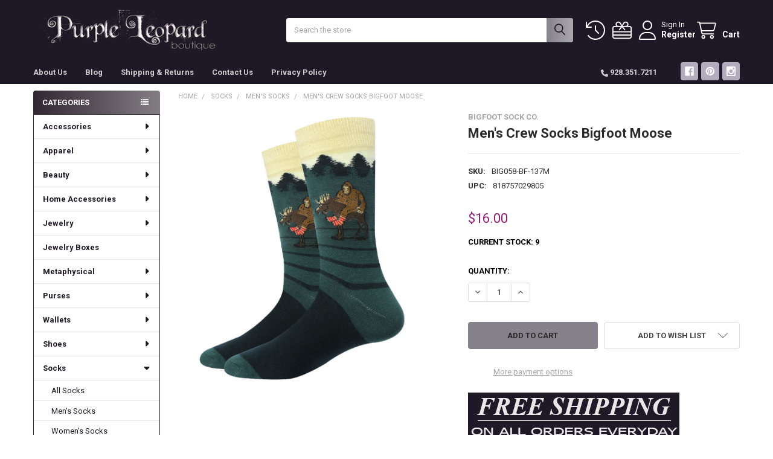

--- FILE ---
content_type: text/html; charset=UTF-8
request_url: https://www.purpleleopardboutique.com/mens-crew-socks-bigfoot-moose/
body_size: 33517
content:

        <!DOCTYPE html>
<html class="no-js" lang="en">
        <head>
        <title>MOOSE BIGFOOT CREW SOCKS | PURPLE LEOPARD BOUTIQUE</title>
        <link rel="dns-prefetch preconnect" href="https://cdn11.bigcommerce.com/s-kfeqy" crossorigin><link rel="dns-prefetch preconnect" href="https://fonts.googleapis.com/" crossorigin><link rel="dns-prefetch preconnect" href="https://fonts.gstatic.com/" crossorigin>
        <meta property="product:price:amount" content="16" /><meta property="product:price:currency" content="USD" /><meta property="og:url" content="https://www.purpleleopardboutique.com/mens-crew-socks-bigfoot-moose/" /><meta property="og:site_name" content="Purple Leopard Boutique" /><meta name="keywords" content="Bigfoot Socks, men&#039;s socks, fun footwear, moose"><meta name="description" content="Step out and show off your style and your love for Sasquatch with these Moose Bigfoot men&#039;s novelty socks.  Free shipping in the USA.."><link rel='canonical' href='https://www.purpleleopardboutique.com/mens-crew-socks-bigfoot-moose/' /><meta name='platform' content='bigcommerce.stencil' /><meta property="og:type" content="product" />
<meta property="og:title" content="Men&#039;s Crew Socks Bigfoot Moose" />
<meta property="og:description" content="Step out and show off your style and your love for Sasquatch with these Moose Bigfoot men&#039;s novelty socks.  Free shipping in the USA.." />
<meta property="og:image" content="https://cdn11.bigcommerce.com/s-kfeqy/products/8294/images/36341/BIG058-Bigfoot-Moose__68722.1666711823.500.500.jpg?c=2" />
<meta property="og:availability" content="instock" />
<meta property="pinterest:richpins" content="enabled" />
        
         

        <link href="https://cdn11.bigcommerce.com/s-kfeqy/product_images/favicon.ico" rel="shortcut icon">
        <meta name="viewport" content="width=device-width, initial-scale=1">

        <script nonce="">
            document.documentElement.className = document.documentElement.className.replace('no-js', 'js');
        </script>

        <script nonce="">
    function browserSupportsAllFeatures() {
        return window.Promise
            && window.fetch
            && window.URL
            && window.URLSearchParams
            && window.WeakMap
            // object-fit support
            && ('objectFit' in document.documentElement.style);
    }

    function loadScript(src) {
        var js = document.createElement('script');
        js.src = src;
        js.nonce = '';
        js.onerror = function () {
            console.error('Failed to load polyfill script ' + src);
        };
        document.head.appendChild(js);
    }

    if (!browserSupportsAllFeatures()) {
        loadScript('https://cdn11.bigcommerce.com/s-kfeqy/stencil/6614f220-bd0d-013e-5a68-1ef4e2705301/dist/theme-bundle.polyfills.js');
    }
</script>
        <script nonce="">window.consentManagerTranslations = `{"locale":"en","locales":{"consent_manager.data_collection_warning":"en","consent_manager.accept_all_cookies":"en","consent_manager.gdpr_settings":"en","consent_manager.data_collection_preferences":"en","consent_manager.manage_data_collection_preferences":"en","consent_manager.use_data_by_cookies":"en","consent_manager.data_categories_table":"en","consent_manager.allow":"en","consent_manager.accept":"en","consent_manager.deny":"en","consent_manager.dismiss":"en","consent_manager.reject_all":"en","consent_manager.category":"en","consent_manager.purpose":"en","consent_manager.functional_category":"en","consent_manager.functional_purpose":"en","consent_manager.analytics_category":"en","consent_manager.analytics_purpose":"en","consent_manager.targeting_category":"en","consent_manager.advertising_category":"en","consent_manager.advertising_purpose":"en","consent_manager.essential_category":"en","consent_manager.esential_purpose":"en","consent_manager.yes":"en","consent_manager.no":"en","consent_manager.not_available":"en","consent_manager.cancel":"en","consent_manager.save":"en","consent_manager.back_to_preferences":"en","consent_manager.close_without_changes":"en","consent_manager.unsaved_changes":"en","consent_manager.by_using":"en","consent_manager.agree_on_data_collection":"en","consent_manager.change_preferences":"en","consent_manager.cancel_dialog_title":"en","consent_manager.privacy_policy":"en","consent_manager.allow_category_tracking":"en","consent_manager.disallow_category_tracking":"en"},"translations":{"consent_manager.data_collection_warning":"We use cookies (and other similar technologies) to collect data to improve your shopping experience.","consent_manager.accept_all_cookies":"Accept All Cookies","consent_manager.gdpr_settings":"Settings","consent_manager.data_collection_preferences":"Website Data Collection Preferences","consent_manager.manage_data_collection_preferences":"Manage Website Data Collection Preferences","consent_manager.use_data_by_cookies":" uses data collected by cookies and JavaScript libraries to improve your shopping experience.","consent_manager.data_categories_table":"The table below outlines how we use this data by category. To opt out of a category of data collection, select 'No' and save your preferences.","consent_manager.allow":"Allow","consent_manager.accept":"Accept","consent_manager.deny":"Deny","consent_manager.dismiss":"Dismiss","consent_manager.reject_all":"Reject all","consent_manager.category":"Category","consent_manager.purpose":"Purpose","consent_manager.functional_category":"Functional","consent_manager.functional_purpose":"Enables enhanced functionality, such as videos and live chat. If you do not allow these, then some or all of these functions may not work properly.","consent_manager.analytics_category":"Analytics","consent_manager.analytics_purpose":"Provide statistical information on site usage, e.g., web analytics so we can improve this website over time.","consent_manager.targeting_category":"Targeting","consent_manager.advertising_category":"Advertising","consent_manager.advertising_purpose":"Used to create profiles or personalize content to enhance your shopping experience.","consent_manager.essential_category":"Essential","consent_manager.esential_purpose":"Essential for the site and any requested services to work, but do not perform any additional or secondary function.","consent_manager.yes":"Yes","consent_manager.no":"No","consent_manager.not_available":"N/A","consent_manager.cancel":"Cancel","consent_manager.save":"Save","consent_manager.back_to_preferences":"Back to Preferences","consent_manager.close_without_changes":"You have unsaved changes to your data collection preferences. Are you sure you want to close without saving?","consent_manager.unsaved_changes":"You have unsaved changes","consent_manager.by_using":"By using our website, you're agreeing to our","consent_manager.agree_on_data_collection":"By using our website, you're agreeing to the collection of data as described in our ","consent_manager.change_preferences":"You can change your preferences at any time","consent_manager.cancel_dialog_title":"Are you sure you want to cancel?","consent_manager.privacy_policy":"Privacy Policy","consent_manager.allow_category_tracking":"Allow [CATEGORY_NAME] tracking","consent_manager.disallow_category_tracking":"Disallow [CATEGORY_NAME] tracking"}}`;</script>

        <script nonce="">
            window.lazySizesConfig = window.lazySizesConfig || {};
            window.lazySizesConfig.loadMode = 1;
        </script>
        <script async src="https://cdn11.bigcommerce.com/s-kfeqy/stencil/6614f220-bd0d-013e-5a68-1ef4e2705301/dist/theme-bundle.head_async.js" nonce=""></script>

            <script nonce="">
                (function() {
                    var el = document.createElement('head');
                    el.innerHTML = '<link href="https://fonts.googleapis.com/css?family=Roboto:700,400&display=swap" rel="stylesheet">'.replace('rel="stylesheet"', 'rel="preload" as="style" onload="this.onload=null;this.rel=\'stylesheet\'"');
                    el.children && el.children[0] && document.head.appendChild(el.children[0]);
                })();
            </script>
            <noscript><link href="https://fonts.googleapis.com/css?family=Roboto:700,400&display=swap" rel="stylesheet"></noscript>

            <link data-stencil-stylesheet href="https://cdn11.bigcommerce.com/s-kfeqy/stencil/6614f220-bd0d-013e-5a68-1ef4e2705301/css/theme-ed092390-d333-013e-f8fe-3e73ab65dab6.css" rel="stylesheet">

            <script nonce="">
                window.lazySizesConfig.loadHidden = false;
                window.lazySizesConfig.expand = 0;
            </script>
            <script nonce="">!function(n){"use strict";n.loadCSS||(n.loadCSS=function(){});var o=loadCSS.relpreload={};if(o.support=function(){var e;try{e=n.document.createElement("link").relList.supports("preload")}catch(t){e=!1}return function(){return e}}(),o.bindMediaToggle=function(t){var e=t.media||"all";function a(){t.addEventListener?t.removeEventListener("load",a):t.attachEvent&&t.detachEvent("onload",a),t.setAttribute("onload",null),t.media=e}t.addEventListener?t.addEventListener("load",a):t.attachEvent&&t.attachEvent("onload",a),setTimeout(function(){t.rel="stylesheet",t.media="only x"}),setTimeout(a,3e3)},o.poly=function(){if(!o.support())for(var t=n.document.getElementsByTagName("link"),e=0;e<t.length;e++){var a=t[e];"preload"!==a.rel||"style"!==a.getAttribute("as")||a.getAttribute("data-loadcss")||(a.setAttribute("data-loadcss",!0),o.bindMediaToggle(a))}},!o.support()){o.poly();var t=n.setInterval(o.poly,500);n.addEventListener?n.addEventListener("load",function(){o.poly(),n.clearInterval(t)}):n.attachEvent&&n.attachEvent("onload",function(){o.poly(),n.clearInterval(t)})}"undefined"!=typeof exports?exports.loadCSS=loadCSS:n.loadCSS=loadCSS}("undefined"!=typeof global?global:this);</script>            <!-- Start Tracking Code for analytics_facebook -->

<script>
!function(f,b,e,v,n,t,s){if(f.fbq)return;n=f.fbq=function(){n.callMethod?n.callMethod.apply(n,arguments):n.queue.push(arguments)};if(!f._fbq)f._fbq=n;n.push=n;n.loaded=!0;n.version='2.0';n.queue=[];t=b.createElement(e);t.async=!0;t.src=v;s=b.getElementsByTagName(e)[0];s.parentNode.insertBefore(t,s)}(window,document,'script','https://connect.facebook.net/en_US/fbevents.js');

fbq('set', 'autoConfig', 'false', '1681907098722604');
fbq('dataProcessingOptions', ['LDU'], 0, 0);
fbq('init', '1681907098722604', {"external_id":"e930badd-9167-4803-b0d4-0d2f5101bd80"});
fbq('set', 'agent', 'bigcommerce', '1681907098722604');

function trackEvents() {
    var pathName = window.location.pathname;

    fbq('track', 'PageView', {}, "");

    // Search events start -- only fire if the shopper lands on the /search.php page
    if (pathName.indexOf('/search.php') === 0 && getUrlParameter('search_query')) {
        fbq('track', 'Search', {
            content_type: 'product_group',
            content_ids: [],
            search_string: getUrlParameter('search_query')
        });
    }
    // Search events end

    // Wishlist events start -- only fire if the shopper attempts to add an item to their wishlist
    if (pathName.indexOf('/wishlist.php') === 0 && getUrlParameter('added_product_id')) {
        fbq('track', 'AddToWishlist', {
            content_type: 'product_group',
            content_ids: []
        });
    }
    // Wishlist events end

    // Lead events start -- only fire if the shopper subscribes to newsletter
    if (pathName.indexOf('/subscribe.php') === 0 && getUrlParameter('result') === 'success') {
        fbq('track', 'Lead', {});
    }
    // Lead events end

    // Registration events start -- only fire if the shopper registers an account
    if (pathName.indexOf('/login.php') === 0 && getUrlParameter('action') === 'account_created') {
        fbq('track', 'CompleteRegistration', {}, "");
    }
    // Registration events end

    

    function getUrlParameter(name) {
        var cleanName = name.replace(/[\[]/, '\[').replace(/[\]]/, '\]');
        var regex = new RegExp('[\?&]' + cleanName + '=([^&#]*)');
        var results = regex.exec(window.location.search);
        return results === null ? '' : decodeURIComponent(results[1].replace(/\+/g, ' '));
    }
}

if (window.addEventListener) {
    window.addEventListener("load", trackEvents, false)
}
</script>
<noscript><img height="1" width="1" style="display:none" alt="null" src="https://www.facebook.com/tr?id=1681907098722604&ev=PageView&noscript=1&a=plbigcommerce1.2&eid="/></noscript>

<!-- End Tracking Code for analytics_facebook -->

<!-- Start Tracking Code for analytics_googleanalytics -->

<script>
    (function(i,s,o,g,r,a,m){i['GoogleAnalyticsObject']=r;i[r]=i[r]||function(){
    (i[r].q=i[r].q||[]).push(arguments)},i[r].l=1*new Date();a=s.createElement(o),
    m=s.getElementsByTagName(o)[0];a.async=1;a.src=g;m.parentNode.insertBefore(a,m)
    })(window,document,'script','//www.google-analytics.com/analytics.js','ga');

    ga('create', 'UA-56608619-1', 'purpleleopardboutique.com');
    ga('send', 'pageview');
ga('pageview', 'search_query');
    ga('require', 'ecommerce', 'ecommerce.js');

    function trackEcommerce() {
    this._addTrans = addTrans;
    this._addItem = addItems;
    this._trackTrans = trackTrans;
    }
    function addTrans(orderID,store,total,tax,shipping,city,state,country) {
    ga('ecommerce:addTransaction', {
        'id': orderID,
        'affiliation': store,
        'revenue': total,
        'tax': tax,
        'shipping': shipping,
        'city': city,
        'state': state,
        'country': country
    });
    }
    function addItems(orderID,sku,product,variation,price,qty) {
    ga('ecommerce:addItem', {
        'id': orderID,
        'sku': sku,
        'name': product,
        'category': variation,
        'price': price,
        'quantity': qty
    });
    }
    function trackTrans() {
        ga('ecommerce:send');
    }
    var pageTracker = new trackEcommerce();
</script>
<meta name="google-site-verification" content="kSfyNllta34cmAYhqZirbmm9QnjUe9rrU9sZRhhVCwk" />


<!-- End Tracking Code for analytics_googleanalytics -->


<script type="text/javascript" src="https://checkout-sdk.bigcommerce.com/v1/loader.js" defer ></script>
<script src="https://www.google.com/recaptcha/api.js" async defer></script>
<script type="text/javascript">
var BCData = {"product_attributes":{"sku":"BIG058-BF-137M","upc":"818757029805","mpn":null,"gtin":null,"weight":null,"base":true,"image":null,"price":{"without_tax":{"formatted":"$16.00","value":16,"currency":"USD"},"tax_label":"Tax"},"out_of_stock_behavior":"hide_option","out_of_stock_message":"Out of stock","available_modifier_values":[],"in_stock_attributes":[],"stock":9,"instock":true,"stock_message":null,"purchasable":true,"purchasing_message":null,"call_for_price_message":null}};
</script>

<script nonce="">
(function () {
    var xmlHttp = new XMLHttpRequest();

    xmlHttp.open('POST', 'https://bes.gcp.data.bigcommerce.com/nobot');
    xmlHttp.setRequestHeader('Content-Type', 'application/json');
    xmlHttp.send('{"store_id":"754268","timezone_offset":"-7.0","timestamp":"2026-01-24T22:41:21.05523500Z","visit_id":"897366b0-0985-429d-8cc2-d1163ce5acd1","channel_id":1}');
})();
</script>



        <!-- snippet location htmlhead -->

                    <link href="https://cdn11.bigcommerce.com/s-kfeqy/images/stencil/1100x1100/products/8294/36341/BIG058-Bigfoot-Moose__68722.1666711823.jpg?c=2" rel="preload" as="image">

    </head>
    <body class="csscolumns papaSupermarket-layout--left-sidebar
        papaSupermarket-style--compact
        papaSupermarket-pageType--product
        papaSupermarket-page--pages-product
        emthemesModez-productUniform
        
        papaSupermarket--showAllCategoriesMenu
        papaSupermarket--showSubcategoriesMenu
        
        
        
        
        
        " id="topOfPage">

        <!-- Facebook SDK -->
        <div id="fb-root"></div>
        <script async defer crossorigin="anonymous" src="https://connect.facebook.net/en_US/sdk.js#xfbml=1&version=v22.0&appId=378187145615477" nonce=""></script>

        <!-- snippet location header -->
        <svg data-src="https://cdn11.bigcommerce.com/s-kfeqy/stencil/6614f220-bd0d-013e-5a68-1ef4e2705301/img/icon-sprite.svg" class="icons-svg-sprite"></svg>

        <div class="banners" data-banner-location="top">
</div>
    <div data-emthemesmodez-remote-banner="emthemesModezBannersBlockAdvTopHeader"></div>
<header class="header" role="banner" >
    <a href="#" class="mobileMenu-toggle" data-mobile-menu-toggle="menu">
        <span class="mobileMenu-toggleIcon">Toggle menu</span>
    </a>


    <div class="emthemesModez-header-userSection emthemesModez-header-userSection--logo-left">
        <div class="container">
                <div class="header-logo header-logo--left">
                    <a href="https://www.purpleleopardboutique.com/" data-instantload='{"page":"home"}'>
            <div class="header-logo-image-container">
                <img class="header-logo-image" src="https://cdn11.bigcommerce.com/s-kfeqy/images/stencil/400x80/logotry_3_900_200_1413569584__12560.original.jpg" srcset="https://cdn11.bigcommerce.com/s-kfeqy/images/stencil/400x80/logotry_3_900_200_1413569584__12560.original.jpg 1x, https://cdn11.bigcommerce.com/s-kfeqy/images/stencil/800w/logotry_3_900_200_1413569584__12560.original.jpg 2x" alt="Purple Leopard Boutique" title="Purple Leopard Boutique">
            </div>
</a>
                </div>

            <nav class="navUser">
    
    <ul class="navUser-section navUser-section--alt">
        <li class="navUser-item navUser-item--recentlyViewed">
            <a class="navUser-action navUser-action--recentlyViewed" href="#recently-viewed" data-dropdown="recently-viewed-dropdown" data-options="align:right" title="Recently Viewed" style="display:none">
                <i class="icon"><svg><use href="#icon-recent-list" /></svg></i>
                <span class="navUser-item-recentlyViewedLabel"><span class='firstword'>Recently </span>Viewed</span>
            </a>
            <div class="dropdown-menu" id="recently-viewed-dropdown" data-dropdown-content aria-hidden="true"></div>
        </li>

            <li class="navUser-item">
                <a class="navUser-action navUser-action--giftCert" href="/giftcertificates.php" title="Gift Certificates">
                    <i class="icon"><svg><use href="#icon-gift" /></svg></i>
                    <span class="navUser-item-giftCertLabel"><span class='firstword'>Gift </span>Certificates</span>
                </a>
            </li>

        

            <li class="navUser-item navUser-item--account">
                <i class="icon"><svg><use href="#icon-user" /></svg></i>
                <span class="navUser-actions">
                        <span class="navUser-subtitle">
                            <a class="navUser-action" href="/login.php">
                                <span class="navUser-item-loginLabel">Sign In</span>
                            </a>
                        </span>
                            <a class="navUser-action" href="/login.php?action=create_account">Register</a>
                </span>
            </li>

        <li class="navUser-item navUser-item--cart">
            <a
                class="navUser-action navUser-action--cart"
                data-cart-preview
                data-dropdown="cart-preview-dropdown"
                data-options="align:right"
                href="/cart.php"
                title="Cart">
                <i class="icon"><svg><use href="#icon-cart" /></svg></i>
                <span class="_rows">
                    <span class="countPill cart-quantity"></span>
                    <span class="navUser-item-cartLabel">Cart</span>
                </span>
            </a>

            <div class="dropdown-menu" id="cart-preview-dropdown" data-dropdown-content aria-hidden="true"></div>
        </li>
    </ul>
</nav>

            <div class="emthemesModez-quickSearch" data-prevent-quick-search-close>
    <!-- snippet location forms_search -->
    <form class="form" action="/search.php">
        <fieldset class="form-fieldset">
            <div class="form-field">
                <label class="is-srOnly" for="search_query">Search</label>
                <div class="form-prefixPostfix wrap">
                    <input class="form-input" data-search-quick name="search_query" id="search_query" data-error-message="Search field cannot be empty." placeholder="Search the store" autocomplete="off">
                    <input type="submit" class="button button--primary form-prefixPostfix-button--postfix" value="Search" />
                </div>
            </div>
        </fieldset>
    </form>
</div>        </div>
    </div>

    <div class="navPages-container" id="menu" data-menu>
        <div class="container">
            <nav class="navPages">

        <div class="emthemesModez-navPages-verticalCategories-container">
            <a class="navPages-action has-subMenu" role="none">Categories</a>
            <div class="emthemesModez-verticalCategories is-open " id="emthemesModez-verticalCategories" data-emthemesmodez-fix-height="emthemesModez-section1-container">
                <ul class="navPages-list navPages-list--categories">

                            <li class="navPages-item">
                                <a class="navPages-action has-subMenu " href="https://www.purpleleopardboutique.com/accessories/"
    data-instantload
    
    data-collapsible="navPages-14"
    data-collapsible-disabled-breakpoint="medium"
    data-collapsible-disabled-state="open"
    data-collapsible-enabled-state="closed">
    Accessories <i class="icon navPages-action-moreIcon" aria-hidden="true"><svg><use href="#icon-caret-down" /></svg></i>
</a>
<div class="navPage-subMenu
    " id="navPages-14" aria-hidden="true" tabindex="-1">
    <ul class="navPage-subMenu-list">
        <li class="navPage-subMenu-item">
            <a class="navPage-subMenu-action navPages-action" href="https://www.purpleleopardboutique.com/accessories/" data-instantload>All Accessories</a>
        </li>
            <li class="navPage-subMenu-item">
                    <a class="navPage-subMenu-action navPages-action" href="https://www.purpleleopardboutique.com/apple-watch-strap/" data-instantload >Apple Watch Strap</a>
            </li>
            <li class="navPage-subMenu-item">
                    <a class="navPage-subMenu-action navPages-action" href="https://www.purpleleopardboutique.com/belts-and-buckles/" data-instantload >Belts and Buckles</a>
            </li>
            <li class="navPage-subMenu-item">
                    <a class="navPage-subMenu-action navPages-action" href="https://www.purpleleopardboutique.com/brazilian-bra-straps-and-bra-accessories/" data-instantload >Brazilian Bra Straps and Bra Accessories</a>
            </li>
            <li class="navPage-subMenu-item">
                    <a class="navPage-subMenu-action navPages-action" href="https://www.purpleleopardboutique.com/card-cases/" data-instantload >Card Cases</a>
            </li>
            <li class="navPage-subMenu-item">
                    <a class="navPage-subMenu-action navPages-action" href="https://www.purpleleopardboutique.com/compact-mirrors/" data-instantload >Compact Mirrors</a>
            </li>
            <li class="navPage-subMenu-item">
                    <a class="navPage-subMenu-action navPages-action" href="https://www.purpleleopardboutique.com/eyeglass-case/" data-instantload >Eyeglass Case</a>
            </li>
            <li class="navPage-subMenu-item">
                    <a class="navPage-subMenu-action navPages-action" href="https://www.purpleleopardboutique.com/gloves/" data-instantload >Gloves</a>
            </li>
            <li class="navPage-subMenu-item">
                    <a class="navPage-subMenu-action navPages-action" href="https://www.purpleleopardboutique.com/hair-tie-bracelets/" data-instantload >Hair Tie Bracelets</a>
            </li>
            <li class="navPage-subMenu-item">
                    <a class="navPage-subMenu-action navPages-action" href="https://www.purpleleopardboutique.com/hats/" data-instantload >Hats</a>
            </li>
            <li class="navPage-subMenu-item">
                    <a class="navPage-subMenu-action navPages-action" href="https://www.purpleleopardboutique.com/headbands-and-bandanas/" data-instantload >Headbands and Bandanas</a>
            </li>
            <li class="navPage-subMenu-item">
                    <a class="navPage-subMenu-action navPages-action" href="https://www.purpleleopardboutique.com/key-chains/" data-instantload >Key Chains</a>
            </li>
            <li class="navPage-subMenu-item">
                    <a class="navPage-subMenu-action navPages-action" href="https://www.purpleleopardboutique.com/make-up-cosmetic-bag/" data-instantload >Make-Up Cosmetic Bag</a>
            </li>
            <li class="navPage-subMenu-item">
                    <a class="navPage-subMenu-action navPages-action" href="https://www.purpleleopardboutique.com/patches/" data-instantload >Patches</a>
            </li>
            <li class="navPage-subMenu-item">
                    <a class="navPage-subMenu-action navPages-action" href="https://www.purpleleopardboutique.com/scarves/" data-instantload >Scarves</a>
            </li>
            <li class="navPage-subMenu-item">
                    <a
                        class="navPage-subMenu-action navPages-action has-subMenu"
                        href="https://www.purpleleopardboutique.com/sunglasses/"
                        data-instantload
                        
                        data-collapsible="navPages-400"
                        data-collapsible-disabled-breakpoint="medium"
                        data-collapsible-disabled-state="open"
                        data-collapsible-enabled-state="closed">
                        Sunglasses <i class="icon navPages-action-moreIcon" aria-hidden="true"><svg><use href="#icon-caret-down" /></svg></i>
                    </a>
                    <ul class="navPage-childList" id="navPages-400">
                        <li class="navPage-childList-item">
                            <a class="navPage-childList-action navPages-action" href="https://www.purpleleopardboutique.com/sunglasses/" data-instantload>All Sunglasses</a>
                        </li>
                        <li class="navPage-childList-item">
                                <a class="navPage-childList-action navPages-action" data-instantload href="https://www.purpleleopardboutique.com/i-sea-sunglasses/" >I-SEA Sunglasses</a>
                        </li>
                        <li class="navPage-childList-item">
                                <a class="navPage-childList-action navPages-action" data-instantload href="https://www.purpleleopardboutique.com/saint-owen-sunglasses/" >Saint Owen Sunglasses</a>
                        </li>
                    </ul>
            </li>
    </ul>
</div>
                            </li>
                            <li class="navPages-item">
                                <a class="navPages-action has-subMenu " href="https://www.purpleleopardboutique.com/apparel/"
    data-instantload
    
    data-collapsible="navPages-304"
    data-collapsible-disabled-breakpoint="medium"
    data-collapsible-disabled-state="open"
    data-collapsible-enabled-state="closed">
    Apparel <i class="icon navPages-action-moreIcon" aria-hidden="true"><svg><use href="#icon-caret-down" /></svg></i>
</a>
<div class="navPage-subMenu
    " id="navPages-304" aria-hidden="true" tabindex="-1">
    <ul class="navPage-subMenu-list">
        <li class="navPage-subMenu-item">
            <a class="navPage-subMenu-action navPages-action" href="https://www.purpleleopardboutique.com/apparel/" data-instantload>All Apparel</a>
        </li>
            <li class="navPage-subMenu-item">
                    <a
                        class="navPage-subMenu-action navPages-action has-subMenu"
                        href="https://www.purpleleopardboutique.com/mens-apparel-1/"
                        data-instantload
                        
                        data-collapsible="navPages-338"
                        data-collapsible-disabled-breakpoint="medium"
                        data-collapsible-disabled-state="open"
                        data-collapsible-enabled-state="closed">
                        Men&#x27;s Apparel <i class="icon navPages-action-moreIcon" aria-hidden="true"><svg><use href="#icon-caret-down" /></svg></i>
                    </a>
                    <ul class="navPage-childList" id="navPages-338">
                        <li class="navPage-childList-item">
                            <a class="navPage-childList-action navPages-action" href="https://www.purpleleopardboutique.com/mens-apparel-1/" data-instantload>All Men&#x27;s Apparel</a>
                        </li>
                        <li class="navPage-childList-item">
                                <a class="navPage-childList-action navPages-action" data-instantload href="https://www.purpleleopardboutique.com/boxer-shorts/" >Boxer Shorts</a>
                        </li>
                        <li class="navPage-childList-item">
                                <a class="navPage-childList-action navPages-action" data-instantload href="https://www.purpleleopardboutique.com/shirts/" >Shirts</a>
                        </li>
                        <li class="navPage-childList-item">
                                <a class="navPage-childList-action navPages-action" data-instantload href="https://www.purpleleopardboutique.com/socks-5/" >Socks</a>
                        </li>
                        <li class="navPage-childList-item">
                                <a class="navPage-childList-action navPages-action" data-instantload href="https://www.purpleleopardboutique.com/ties-1/" >Ties</a>
                        </li>
                    </ul>
            </li>
            <li class="navPage-subMenu-item">
                    <a
                        class="navPage-subMenu-action navPages-action has-subMenu"
                        href="https://www.purpleleopardboutique.com/womens-apparel/"
                        data-instantload
                        
                        data-collapsible="navPages-33"
                        data-collapsible-disabled-breakpoint="medium"
                        data-collapsible-disabled-state="open"
                        data-collapsible-enabled-state="closed">
                        Women&#x27;s Apparel <i class="icon navPages-action-moreIcon" aria-hidden="true"><svg><use href="#icon-caret-down" /></svg></i>
                    </a>
                    <ul class="navPage-childList" id="navPages-33">
                        <li class="navPage-childList-item">
                            <a class="navPage-childList-action navPages-action" href="https://www.purpleleopardboutique.com/womens-apparel/" data-instantload>All Women&#x27;s Apparel</a>
                        </li>
                        <li class="navPage-childList-item">
                                <a class="navPage-childList-action navPages-action" data-instantload href="https://www.purpleleopardboutique.com/dresses/" >Dresses</a>
                        </li>
                        <li class="navPage-childList-item">
                                <a class="navPage-childList-action navPages-action" data-instantload href="https://www.purpleleopardboutique.com/plus-sizes/" >Plus Sizes</a>
                        </li>
                        <li class="navPage-childList-item">
                                <a class="navPage-childList-action navPages-action" data-instantload href="https://www.purpleleopardboutique.com/shirts-1/" >Shirts</a>
                        </li>
                        <li class="navPage-childList-item">
                                <a class="navPage-childList-action navPages-action" data-instantload href="https://www.purpleleopardboutique.com/jackets-sweaters-vests/" >Jackets, Sweaters &amp; Vests</a>
                        </li>
                        <li class="navPage-childList-item">
                                <a class="navPage-childList-action navPages-action" data-instantload href="https://www.purpleleopardboutique.com/womens-pants-leggings/" >Pants &amp; Leggings</a>
                        </li>
                        <li class="navPage-childList-item">
                                <a class="navPage-childList-action navPages-action" data-instantload href="https://www.purpleleopardboutique.com/skirts-and-shorts/" >Skirts and Shorts</a>
                        </li>
                        <li class="navPage-childList-item">
                                <a class="navPage-childList-action navPages-action" data-instantload href="https://www.purpleleopardboutique.com/socks/" >Socks</a>
                        </li>
                        <li class="navPage-childList-item">
                                <a class="navPage-childList-action navPages-action" data-instantload href="https://www.purpleleopardboutique.com/tank-tops-camisoles/" >Tank Tops &amp; Camisoles</a>
                        </li>
                    </ul>
            </li>
    </ul>
</div>
                            </li>
                            <li class="navPages-item">
                                <a class="navPages-action has-subMenu " href="https://www.purpleleopardboutique.com/beauty/"
    data-instantload
    
    data-collapsible="navPages-377"
    data-collapsible-disabled-breakpoint="medium"
    data-collapsible-disabled-state="open"
    data-collapsible-enabled-state="closed">
    Beauty <i class="icon navPages-action-moreIcon" aria-hidden="true"><svg><use href="#icon-caret-down" /></svg></i>
</a>
<div class="navPage-subMenu
    " id="navPages-377" aria-hidden="true" tabindex="-1">
    <ul class="navPage-subMenu-list">
        <li class="navPage-subMenu-item">
            <a class="navPage-subMenu-action navPages-action" href="https://www.purpleleopardboutique.com/beauty/" data-instantload>All Beauty</a>
        </li>
            <li class="navPage-subMenu-item">
                    <a class="navPage-subMenu-action navPages-action" href="https://www.purpleleopardboutique.com/make-up-eraser/" data-instantload >Make Up Eraser</a>
            </li>
    </ul>
</div>
                            </li>
                            <li class="navPages-item">
                                <a class="navPages-action has-subMenu " href="https://www.purpleleopardboutique.com/home-accessories/"
    data-instantload
    
    data-collapsible="navPages-21"
    data-collapsible-disabled-breakpoint="medium"
    data-collapsible-disabled-state="open"
    data-collapsible-enabled-state="closed">
    Home Accessories <i class="icon navPages-action-moreIcon" aria-hidden="true"><svg><use href="#icon-caret-down" /></svg></i>
</a>
<div class="navPage-subMenu
    " id="navPages-21" aria-hidden="true" tabindex="-1">
    <ul class="navPage-subMenu-list">
        <li class="navPage-subMenu-item">
            <a class="navPage-subMenu-action navPages-action" href="https://www.purpleleopardboutique.com/home-accessories/" data-instantload>All Home Accessories</a>
        </li>
            <li class="navPage-subMenu-item">
                    <a class="navPage-subMenu-action navPages-action" href="https://www.purpleleopardboutique.com/aprons/" data-instantload >Aprons</a>
            </li>
            <li class="navPage-subMenu-item">
                    <a
                        class="navPage-subMenu-action navPages-action has-subMenu"
                        href="https://www.purpleleopardboutique.com/candles/"
                        data-instantload
                        
                        data-collapsible="navPages-410"
                        data-collapsible-disabled-breakpoint="medium"
                        data-collapsible-disabled-state="open"
                        data-collapsible-enabled-state="closed">
                        Candles <i class="icon navPages-action-moreIcon" aria-hidden="true"><svg><use href="#icon-caret-down" /></svg></i>
                    </a>
                    <ul class="navPage-childList" id="navPages-410">
                        <li class="navPage-childList-item">
                            <a class="navPage-childList-action navPages-action" href="https://www.purpleleopardboutique.com/candles/" data-instantload>All Candles</a>
                        </li>
                        <li class="navPage-childList-item">
                                <a class="navPage-childList-action navPages-action" data-instantload href="https://www.purpleleopardboutique.com/benjamin-1/" >Benjamin</a>
                        </li>
                        <li class="navPage-childList-item">
                                <a class="navPage-childList-action navPages-action" data-instantload href="https://www.purpleleopardboutique.com/earth-elements/" >Earth Elements</a>
                        </li>
                        <li class="navPage-childList-item">
                                <a class="navPage-childList-action navPages-action" data-instantload href="https://www.purpleleopardboutique.com/marmalade-of-london/" >Marmalade of London</a>
                        </li>
                        <li class="navPage-childList-item">
                                <a class="navPage-childList-action navPages-action" data-instantload href="https://www.purpleleopardboutique.com/rescued-wine/" >Rescued Wine</a>
                        </li>
                    </ul>
            </li>
            <li class="navPage-subMenu-item">
                    <a class="navPage-subMenu-action navPages-action" href="https://www.purpleleopardboutique.com/drink-coasters/" data-instantload >Drink Coasters</a>
            </li>
            <li class="navPage-subMenu-item">
                    <a
                        class="navPage-subMenu-action navPages-action has-subMenu"
                        href="https://www.purpleleopardboutique.com/drinkware/"
                        data-instantload
                        
                        data-collapsible="navPages-445"
                        data-collapsible-disabled-breakpoint="medium"
                        data-collapsible-disabled-state="open"
                        data-collapsible-enabled-state="closed">
                        Drinkware <i class="icon navPages-action-moreIcon" aria-hidden="true"><svg><use href="#icon-caret-down" /></svg></i>
                    </a>
                    <ul class="navPage-childList" id="navPages-445">
                        <li class="navPage-childList-item">
                            <a class="navPage-childList-action navPages-action" href="https://www.purpleleopardboutique.com/drinkware/" data-instantload>All Drinkware</a>
                        </li>
                        <li class="navPage-childList-item">
                                <a class="navPage-childList-action navPages-action" data-instantload href="https://www.purpleleopardboutique.com/brumate-drinkware/" >BruMate Drinkware</a>
                        </li>
                        <li class="navPage-childList-item">
                                <a class="navPage-childList-action navPages-action" data-instantload href="https://www.purpleleopardboutique.com/frostbuddy/" >FrostBuddy</a>
                        </li>
                        <li class="navPage-childList-item">
                                <a class="navPage-childList-action navPages-action" data-instantload href="https://www.purpleleopardboutique.com/travel-mugs-coffee-mugs/" >Travel Mugs &amp; Coffee Mugs</a>
                        </li>
                    </ul>
            </li>
            <li class="navPage-subMenu-item">
                    <a class="navPage-subMenu-action navPages-action" href="https://www.purpleleopardboutique.com/flasks/" data-instantload >Flasks</a>
            </li>
            <li class="navPage-subMenu-item">
                    <a class="navPage-subMenu-action navPages-action" href="https://www.purpleleopardboutique.com/journals/" data-instantload >Journals</a>
            </li>
            <li class="navPage-subMenu-item">
                    <a class="navPage-subMenu-action navPages-action" href="https://www.purpleleopardboutique.com/mouse-pads/" data-instantload >Mouse Pads</a>
            </li>
            <li class="navPage-subMenu-item">
                    <a class="navPage-subMenu-action navPages-action" href="https://www.purpleleopardboutique.com/ornaments/" data-instantload >Ornaments</a>
            </li>
            <li class="navPage-subMenu-item">
                    <a class="navPage-subMenu-action navPages-action" href="https://www.purpleleopardboutique.com/oven-mitt-set-pot-holders/" data-instantload >Oven Mitt Set / Pot Holders</a>
            </li>
            <li class="navPage-subMenu-item">
                    <a class="navPage-subMenu-action navPages-action" href="https://www.purpleleopardboutique.com/phone-stand/" data-instantload >Phone Stand</a>
            </li>
            <li class="navPage-subMenu-item">
                    <a class="navPage-subMenu-action navPages-action" href="https://www.purpleleopardboutique.com/towels/" data-instantload >Towels</a>
            </li>
            <li class="navPage-subMenu-item">
                    <a class="navPage-subMenu-action navPages-action" href="https://www.purpleleopardboutique.com/metal-tin-box/" data-instantload >Metal Tin Box</a>
            </li>
            <li class="navPage-subMenu-item">
                    <a class="navPage-subMenu-action navPages-action" href="https://www.purpleleopardboutique.com/wall-decor/" data-instantload >Wall Decor</a>
            </li>
            <li class="navPage-subMenu-item">
                    <a class="navPage-subMenu-action navPages-action" href="https://www.purpleleopardboutique.com/windchimes/" data-instantload >Windchimes</a>
            </li>
            <li class="navPage-subMenu-item">
                    <a class="navPage-subMenu-action navPages-action" href="https://www.purpleleopardboutique.com/wine-bag/" data-instantload >Wine Bag </a>
            </li>
            <li class="navPage-subMenu-item">
                    <a class="navPage-subMenu-action navPages-action" href="https://www.purpleleopardboutique.com/wooden-signs/" data-instantload >Wooden Signs</a>
            </li>
    </ul>
</div>
                            </li>
                            <li class="navPages-item">
                                <a class="navPages-action has-subMenu " href="https://www.purpleleopardboutique.com/jewelry/"
    data-instantload
    
    data-collapsible="navPages-22"
    data-collapsible-disabled-breakpoint="medium"
    data-collapsible-disabled-state="open"
    data-collapsible-enabled-state="closed">
    Jewelry  <i class="icon navPages-action-moreIcon" aria-hidden="true"><svg><use href="#icon-caret-down" /></svg></i>
</a>
<div class="navPage-subMenu
    " id="navPages-22" aria-hidden="true" tabindex="-1">
    <ul class="navPage-subMenu-list">
        <li class="navPage-subMenu-item">
            <a class="navPage-subMenu-action navPages-action" href="https://www.purpleleopardboutique.com/jewelry/" data-instantload>All Jewelry </a>
        </li>
            <li class="navPage-subMenu-item">
                    <a
                        class="navPage-subMenu-action navPages-action has-subMenu"
                        href="https://www.purpleleopardboutique.com/jewelry-by-stone/"
                        data-instantload
                        
                        data-collapsible="navPages-62"
                        data-collapsible-disabled-breakpoint="medium"
                        data-collapsible-disabled-state="open"
                        data-collapsible-enabled-state="closed">
                        Jewelry By Stone <i class="icon navPages-action-moreIcon" aria-hidden="true"><svg><use href="#icon-caret-down" /></svg></i>
                    </a>
                    <ul class="navPage-childList" id="navPages-62">
                        <li class="navPage-childList-item">
                            <a class="navPage-childList-action navPages-action" href="https://www.purpleleopardboutique.com/jewelry-by-stone/" data-instantload>All Jewelry By Stone</a>
                        </li>
                        <li class="navPage-childList-item">
                                <a class="navPage-childList-action navPages-action" data-instantload href="https://www.purpleleopardboutique.com/agate/" >Agate </a>
                        </li>
                        <li class="navPage-childList-item">
                                <a class="navPage-childList-action navPages-action" data-instantload href="https://www.purpleleopardboutique.com/amber/" >Amber</a>
                        </li>
                        <li class="navPage-childList-item">
                                <a class="navPage-childList-action navPages-action" data-instantload href="https://www.purpleleopardboutique.com/amethyst/" >Amethyst </a>
                        </li>
                        <li class="navPage-childList-item">
                                <a class="navPage-childList-action navPages-action" data-instantload href="https://www.purpleleopardboutique.com/azurite-malachite/" >Azurite-Malachite</a>
                        </li>
                        <li class="navPage-childList-item">
                                <a class="navPage-childList-action navPages-action" data-instantload href="https://www.purpleleopardboutique.com/black-tourmaline/" >Black Tourmaline</a>
                        </li>
                        <li class="navPage-childList-item">
                                <a class="navPage-childList-action navPages-action" data-instantload href="https://www.purpleleopardboutique.com/blue-sapphire/" >Blue Sapphire</a>
                        </li>
                        <li class="navPage-childList-item">
                                <a class="navPage-childList-action navPages-action" data-instantload href="https://www.purpleleopardboutique.com/blue-topaz/" >Blue Topaz</a>
                        </li>
                        <li class="navPage-childList-item">
                                <a class="navPage-childList-action navPages-action" data-instantload href="https://www.purpleleopardboutique.com/carnelian/" >Carnelian</a>
                        </li>
                        <li class="navPage-childList-item">
                                <a class="navPage-childList-action navPages-action" data-instantload href="https://www.purpleleopardboutique.com/chalcedony/" >Chalcedony</a>
                        </li>
                        <li class="navPage-childList-item">
                                <a class="navPage-childList-action navPages-action" data-instantload href="https://www.purpleleopardboutique.com/charoite/" >Charoite</a>
                        </li>
                        <li class="navPage-childList-item">
                                <a class="navPage-childList-action navPages-action" data-instantload href="https://www.purpleleopardboutique.com/chrysocolla/" >Chrysocolla</a>
                        </li>
                        <li class="navPage-childList-item">
                                <a class="navPage-childList-action navPages-action" data-instantload href="https://www.purpleleopardboutique.com/citrine/" >Citrine</a>
                        </li>
                        <li class="navPage-childList-item">
                                <a class="navPage-childList-action navPages-action" data-instantload href="https://www.purpleleopardboutique.com/coconut-geode-druzy/" >Coconut Geode Druzy </a>
                        </li>
                        <li class="navPage-childList-item">
                                <a class="navPage-childList-action navPages-action" data-instantload href="https://www.purpleleopardboutique.com/copper/" >Copper</a>
                        </li>
                        <li class="navPage-childList-item">
                                <a class="navPage-childList-action navPages-action" data-instantload href="https://www.purpleleopardboutique.com/coral/" >Coral </a>
                        </li>
                        <li class="navPage-childList-item">
                                <a class="navPage-childList-action navPages-action" data-instantload href="https://www.purpleleopardboutique.com/cubic-zirconia/" >Cubic Zirconia</a>
                        </li>
                        <li class="navPage-childList-item">
                                <a class="navPage-childList-action navPages-action" data-instantload href="https://www.purpleleopardboutique.com/diamond-alternative/" >Diamond Alternative</a>
                        </li>
                        <li class="navPage-childList-item">
                                <a class="navPage-childList-action navPages-action" data-instantload href="https://www.purpleleopardboutique.com/dinosaur-bone/" >Dinosaur Bone</a>
                        </li>
                        <li class="navPage-childList-item">
                                <a class="navPage-childList-action navPages-action" data-instantload href="https://www.purpleleopardboutique.com/fluorite/" >Fluorite</a>
                        </li>
                        <li class="navPage-childList-item">
                                <a class="navPage-childList-action navPages-action" data-instantload href="https://www.purpleleopardboutique.com/fordite/" >Fordite</a>
                        </li>
                        <li class="navPage-childList-item">
                                <a class="navPage-childList-action navPages-action" data-instantload href="https://www.purpleleopardboutique.com/garnet/" >Garnet </a>
                        </li>
                        <li class="navPage-childList-item">
                                <a class="navPage-childList-action navPages-action" data-instantload href="https://www.purpleleopardboutique.com/helenite/" >Helenite</a>
                        </li>
                        <li class="navPage-childList-item">
                                <a class="navPage-childList-action navPages-action" data-instantload href="https://www.purpleleopardboutique.com/howlite/" >Howlite</a>
                        </li>
                        <li class="navPage-childList-item">
                                <a class="navPage-childList-action navPages-action" data-instantload href="https://www.purpleleopardboutique.com/iolite/" >Iolite </a>
                        </li>
                        <li class="navPage-childList-item">
                                <a class="navPage-childList-action navPages-action" data-instantload href="https://www.purpleleopardboutique.com/jasper/" >Jasper</a>
                        </li>
                        <li class="navPage-childList-item">
                                <a class="navPage-childList-action navPages-action" data-instantload href="https://www.purpleleopardboutique.com/labradorite/" >Labradorite</a>
                        </li>
                        <li class="navPage-childList-item">
                                <a class="navPage-childList-action navPages-action" data-instantload href="https://www.purpleleopardboutique.com/lapis/" >Lapis</a>
                        </li>
                        <li class="navPage-childList-item">
                                <a class="navPage-childList-action navPages-action" data-instantload href="https://www.purpleleopardboutique.com/larimar/" >Larimar</a>
                        </li>
                        <li class="navPage-childList-item">
                                <a class="navPage-childList-action navPages-action" data-instantload href="https://www.purpleleopardboutique.com/lava-rock/" >Lava Rock</a>
                        </li>
                        <li class="navPage-childList-item">
                                <a class="navPage-childList-action navPages-action" data-instantload href="https://www.purpleleopardboutique.com/malachite/" >Malachite</a>
                        </li>
                        <li class="navPage-childList-item">
                                <a class="navPage-childList-action navPages-action" data-instantload href="https://www.purpleleopardboutique.com/marcasite/" >Marcasite </a>
                        </li>
                        <li class="navPage-childList-item">
                                <a class="navPage-childList-action navPages-action" data-instantload href="https://www.purpleleopardboutique.com/moldavite/" >Moldavite</a>
                        </li>
                        <li class="navPage-childList-item">
                                <a class="navPage-childList-action navPages-action" data-instantload href="https://www.purpleleopardboutique.com/moonstone/" >Moonstone </a>
                        </li>
                        <li class="navPage-childList-item">
                                <a class="navPage-childList-action navPages-action" data-instantload href="https://www.purpleleopardboutique.com/morenci-azurite/" >Morenci Azurite</a>
                        </li>
                        <li class="navPage-childList-item">
                                <a class="navPage-childList-action navPages-action" data-instantload href="https://www.purpleleopardboutique.com/morganite/" >Morganite</a>
                        </li>
                        <li class="navPage-childList-item">
                                <a class="navPage-childList-action navPages-action" data-instantload href="https://www.purpleleopardboutique.com/mother-of-pearl/" >Mother of Pearl</a>
                        </li>
                        <li class="navPage-childList-item">
                                <a class="navPage-childList-action navPages-action" data-instantload href="https://www.purpleleopardboutique.com/mystic-topaz/" >Mystic Topaz</a>
                        </li>
                        <li class="navPage-childList-item">
                                <a class="navPage-childList-action navPages-action" data-instantload href="https://www.purpleleopardboutique.com/nuummite/" >Nuummite</a>
                        </li>
                        <li class="navPage-childList-item">
                                <a class="navPage-childList-action navPages-action" data-instantload href="https://www.purpleleopardboutique.com/onyx/" >Onyx</a>
                        </li>
                        <li class="navPage-childList-item">
                                <a class="navPage-childList-action navPages-action" data-instantload href="https://www.purpleleopardboutique.com/opal/" >Opal</a>
                        </li>
                        <li class="navPage-childList-item">
                                <a class="navPage-childList-action navPages-action" data-instantload href="https://www.purpleleopardboutique.com/paua/" >Paua</a>
                        </li>
                        <li class="navPage-childList-item">
                                <a class="navPage-childList-action navPages-action" data-instantload href="https://www.purpleleopardboutique.com/pearl/" >Pearl </a>
                        </li>
                        <li class="navPage-childList-item">
                                <a class="navPage-childList-action navPages-action" data-instantload href="https://www.purpleleopardboutique.com/peridot/" >Peridot</a>
                        </li>
                        <li class="navPage-childList-item">
                                <a class="navPage-childList-action navPages-action" data-instantload href="https://www.purpleleopardboutique.com/petrified-wood/" >Petrified Wood</a>
                        </li>
                        <li class="navPage-childList-item">
                                <a class="navPage-childList-action navPages-action" data-instantload href="https://www.purpleleopardboutique.com/quartz/" >Quartz</a>
                        </li>
                        <li class="navPage-childList-item">
                                <a class="navPage-childList-action navPages-action" data-instantload href="https://www.purpleleopardboutique.com/rhodochrosite/" >Rhodochrosite</a>
                        </li>
                        <li class="navPage-childList-item">
                                <a class="navPage-childList-action navPages-action" data-instantload href="https://www.purpleleopardboutique.com/rhodonite/" >Rhodonite</a>
                        </li>
                        <li class="navPage-childList-item">
                                <a class="navPage-childList-action navPages-action" data-instantload href="https://www.purpleleopardboutique.com/ruby/" >Ruby</a>
                        </li>
                        <li class="navPage-childList-item">
                                <a class="navPage-childList-action navPages-action" data-instantload href="https://www.purpleleopardboutique.com/ruby-zoisite/" >Ruby Zoisite</a>
                        </li>
                        <li class="navPage-childList-item">
                                <a class="navPage-childList-action navPages-action" data-instantload href="https://www.purpleleopardboutique.com/sericho-pallasite/" >Sericho Pallasite</a>
                        </li>
                        <li class="navPage-childList-item">
                                <a class="navPage-childList-action navPages-action" data-instantload href="https://www.purpleleopardboutique.com/shattuckite/" >Shattuckite</a>
                        </li>
                        <li class="navPage-childList-item">
                                <a class="navPage-childList-action navPages-action" data-instantload href="https://www.purpleleopardboutique.com/shell/" >Shell</a>
                        </li>
                        <li class="navPage-childList-item">
                                <a class="navPage-childList-action navPages-action" data-instantload href="https://www.purpleleopardboutique.com/shungite/" >Shungite</a>
                        </li>
                        <li class="navPage-childList-item">
                                <a class="navPage-childList-action navPages-action" data-instantload href="https://www.purpleleopardboutique.com/smoky-topaz/" >Smoky Topaz</a>
                        </li>
                        <li class="navPage-childList-item">
                                <a class="navPage-childList-action navPages-action" data-instantload href="https://www.purpleleopardboutique.com/snowflake-obsidian/" >Snowflake Obsidian</a>
                        </li>
                        <li class="navPage-childList-item">
                                <a class="navPage-childList-action navPages-action" data-instantload href="https://www.purpleleopardboutique.com/tigers-eye/" >Tiger&#x27;s Eye</a>
                        </li>
                        <li class="navPage-childList-item">
                                <a class="navPage-childList-action navPages-action" data-instantload href="https://www.purpleleopardboutique.com/turquoise/" >Turquoise</a>
                        </li>
                        <li class="navPage-childList-item">
                                <a class="navPage-childList-action navPages-action" data-instantload href="https://www.purpleleopardboutique.com/wild-horse/" >Wild Horse</a>
                        </li>
                    </ul>
            </li>
            <li class="navPage-subMenu-item">
                    <a
                        class="navPage-subMenu-action navPages-action has-subMenu"
                        href="https://www.purpleleopardboutique.com/mens-jewelry/"
                        data-instantload
                        
                        data-collapsible="navPages-432"
                        data-collapsible-disabled-breakpoint="medium"
                        data-collapsible-disabled-state="open"
                        data-collapsible-enabled-state="closed">
                        Men&#x27;s Jewelry <i class="icon navPages-action-moreIcon" aria-hidden="true"><svg><use href="#icon-caret-down" /></svg></i>
                    </a>
                    <ul class="navPage-childList" id="navPages-432">
                        <li class="navPage-childList-item">
                            <a class="navPage-childList-action navPages-action" href="https://www.purpleleopardboutique.com/mens-jewelry/" data-instantload>All Men&#x27;s Jewelry</a>
                        </li>
                        <li class="navPage-childList-item">
                                <a class="navPage-childList-action navPages-action" data-instantload href="https://www.purpleleopardboutique.com/mens-bracelets/" >Men&#x27;s Bracelets</a>
                        </li>
                        <li class="navPage-childList-item">
                                <a class="navPage-childList-action navPages-action" data-instantload href="https://www.purpleleopardboutique.com/mens-necklaces/" >Men&#x27;s Necklaces</a>
                        </li>
                        <li class="navPage-childList-item">
                                <a class="navPage-childList-action navPages-action" data-instantload href="https://www.purpleleopardboutique.com/mens-pendants/" >Men&#x27;s Pendants</a>
                        </li>
                    </ul>
            </li>
            <li class="navPage-subMenu-item">
                    <a class="navPage-subMenu-action navPages-action" href="https://www.purpleleopardboutique.com/handmade-jewelry/" data-instantload >Handmade Jewelry</a>
            </li>
            <li class="navPage-subMenu-item">
                    <a
                        class="navPage-subMenu-action navPages-action has-subMenu"
                        href="https://www.purpleleopardboutique.com/anklets/"
                        data-instantload
                        
                        data-collapsible="navPages-364"
                        data-collapsible-disabled-breakpoint="medium"
                        data-collapsible-disabled-state="open"
                        data-collapsible-enabled-state="closed">
                        Anklets <i class="icon navPages-action-moreIcon" aria-hidden="true"><svg><use href="#icon-caret-down" /></svg></i>
                    </a>
                    <ul class="navPage-childList" id="navPages-364">
                        <li class="navPage-childList-item">
                            <a class="navPage-childList-action navPages-action" href="https://www.purpleleopardboutique.com/anklets/" data-instantload>All Anklets</a>
                        </li>
                        <li class="navPage-childList-item">
                                <a class="navPage-childList-action navPages-action" data-instantload href="https://www.purpleleopardboutique.com/gold-plated-anklets/" >Gold Plated Anklets</a>
                        </li>
                    </ul>
            </li>
            <li class="navPage-subMenu-item">
                    <a
                        class="navPage-subMenu-action navPages-action has-subMenu"
                        href="https://www.purpleleopardboutique.com/bracelets/"
                        data-instantload
                        
                        data-collapsible="navPages-63"
                        data-collapsible-disabled-breakpoint="medium"
                        data-collapsible-disabled-state="open"
                        data-collapsible-enabled-state="closed">
                        Bracelets <i class="icon navPages-action-moreIcon" aria-hidden="true"><svg><use href="#icon-caret-down" /></svg></i>
                    </a>
                    <ul class="navPage-childList" id="navPages-63">
                        <li class="navPage-childList-item">
                            <a class="navPage-childList-action navPages-action" href="https://www.purpleleopardboutique.com/bracelets/" data-instantload>All Bracelets</a>
                        </li>
                        <li class="navPage-childList-item">
                                <a class="navPage-childList-action navPages-action" data-instantload href="https://www.purpleleopardboutique.com/alloy-bracelets/" >Alloy Bracelets</a>
                        </li>
                        <li class="navPage-childList-item">
                                <a class="navPage-childList-action navPages-action" data-instantload href="https://www.purpleleopardboutique.com/bali-beaded/" >Beaded Bracelets</a>
                        </li>
                        <li class="navPage-childList-item">
                                <a class="navPage-childList-action navPages-action" data-instantload href="https://www.purpleleopardboutique.com/costume-bracelets/" >Costume Bracelets</a>
                        </li>
                        <li class="navPage-childList-item">
                                <a class="navPage-childList-action navPages-action" data-instantload href="https://www.purpleleopardboutique.com/leather-cuff-bracelets/" >Leather Cuff Bracelets</a>
                        </li>
                        <li class="navPage-childList-item">
                                <a class="navPage-childList-action navPages-action" data-instantload href="https://www.purpleleopardboutique.com/pewter-and-copper-bracelets/" >Pewter and Copper Bracelets</a>
                        </li>
                        <li class="navPage-childList-item">
                                <a class="navPage-childList-action navPages-action" data-instantload href="https://www.purpleleopardboutique.com/silver-plated-bracelets/" >Silver Plated Bracelets</a>
                        </li>
                        <li class="navPage-childList-item">
                                <a class="navPage-childList-action navPages-action" data-instantload href="https://www.purpleleopardboutique.com/sterling-silver-bracelets/" >Sterling Silver Bracelets</a>
                        </li>
                        <li class="navPage-childList-item">
                                <a class="navPage-childList-action navPages-action" data-instantload href="https://www.purpleleopardboutique.com/gold-plated-bracelets/" >Gold Plated Bracelets</a>
                        </li>
                    </ul>
            </li>
            <li class="navPage-subMenu-item">
                    <a
                        class="navPage-subMenu-action navPages-action has-subMenu"
                        href="https://www.purpleleopardboutique.com/chains/"
                        data-instantload
                        
                        data-collapsible="navPages-65"
                        data-collapsible-disabled-breakpoint="medium"
                        data-collapsible-disabled-state="open"
                        data-collapsible-enabled-state="closed">
                        Chains <i class="icon navPages-action-moreIcon" aria-hidden="true"><svg><use href="#icon-caret-down" /></svg></i>
                    </a>
                    <ul class="navPage-childList" id="navPages-65">
                        <li class="navPage-childList-item">
                            <a class="navPage-childList-action navPages-action" href="https://www.purpleleopardboutique.com/chains/" data-instantload>All Chains</a>
                        </li>
                        <li class="navPage-childList-item">
                                <a class="navPage-childList-action navPages-action" data-instantload href="https://www.purpleleopardboutique.com/gold-plated-chains/" >Gold Plated Chains</a>
                        </li>
                        <li class="navPage-childList-item">
                                <a class="navPage-childList-action navPages-action" data-instantload href="https://www.purpleleopardboutique.com/bico-pewter-chains/" >Pewter Chains</a>
                        </li>
                        <li class="navPage-childList-item">
                                <a class="navPage-childList-action navPages-action" data-instantload href="https://www.purpleleopardboutique.com/stainless-steel/" >Stainless Steel</a>
                        </li>
                        <li class="navPage-childList-item">
                                <a class="navPage-childList-action navPages-action" data-instantload href="https://www.purpleleopardboutique.com/sterling-silver-chains/" >Sterling Silver Chains</a>
                        </li>
                    </ul>
            </li>
            <li class="navPage-subMenu-item">
                    <a
                        class="navPage-subMenu-action navPages-action has-subMenu"
                        href="https://www.purpleleopardboutique.com/necklaces-1/"
                        data-instantload
                        
                        data-collapsible="navPages-66"
                        data-collapsible-disabled-breakpoint="medium"
                        data-collapsible-disabled-state="open"
                        data-collapsible-enabled-state="closed">
                        Necklaces <i class="icon navPages-action-moreIcon" aria-hidden="true"><svg><use href="#icon-caret-down" /></svg></i>
                    </a>
                    <ul class="navPage-childList" id="navPages-66">
                        <li class="navPage-childList-item">
                            <a class="navPage-childList-action navPages-action" href="https://www.purpleleopardboutique.com/necklaces-1/" data-instantload>All Necklaces</a>
                        </li>
                        <li class="navPage-childList-item">
                                <a class="navPage-childList-action navPages-action" data-instantload href="https://www.purpleleopardboutique.com/alloy-necklaces/" >Alloy Necklaces</a>
                        </li>
                        <li class="navPage-childList-item">
                                <a class="navPage-childList-action navPages-action" data-instantload href="https://www.purpleleopardboutique.com/beaded-necklaces/" >Beaded Necklaces</a>
                        </li>
                        <li class="navPage-childList-item">
                                <a class="navPage-childList-action navPages-action" data-instantload href="https://www.purpleleopardboutique.com/gold-plated-necklaces/" >Gold Plated Necklaces</a>
                        </li>
                        <li class="navPage-childList-item">
                                <a class="navPage-childList-action navPages-action" data-instantload href="https://www.purpleleopardboutique.com/pewter-necklaces/" >Pewter Necklaces</a>
                        </li>
                        <li class="navPage-childList-item">
                                <a class="navPage-childList-action navPages-action" data-instantload href="https://www.purpleleopardboutique.com/silver-plated-necklaces/" >Silver Plated Necklaces</a>
                        </li>
                        <li class="navPage-childList-item">
                                <a class="navPage-childList-action navPages-action" data-instantload href="https://www.purpleleopardboutique.com/stainless-steel-necklaces/" >Stainless Steel Necklaces</a>
                        </li>
                        <li class="navPage-childList-item">
                                <a class="navPage-childList-action navPages-action" data-instantload href="https://www.purpleleopardboutique.com/sterling-silver-necklaces/" >Sterling Silver Necklaces</a>
                        </li>
                        <li class="navPage-childList-item">
                                <a class="navPage-childList-action navPages-action" data-instantload href="https://www.purpleleopardboutique.com/costume-necklaces/" >Costume Necklaces</a>
                        </li>
                    </ul>
            </li>
            <li class="navPage-subMenu-item">
                    <a class="navPage-subMenu-action navPages-action" href="https://www.purpleleopardboutique.com/charms/" data-instantload >Charms</a>
            </li>
            <li class="navPage-subMenu-item">
                    <a
                        class="navPage-subMenu-action navPages-action has-subMenu"
                        href="https://www.purpleleopardboutique.com/earrings-1/"
                        data-instantload
                        
                        data-collapsible="navPages-64"
                        data-collapsible-disabled-breakpoint="medium"
                        data-collapsible-disabled-state="open"
                        data-collapsible-enabled-state="closed">
                        Earrings <i class="icon navPages-action-moreIcon" aria-hidden="true"><svg><use href="#icon-caret-down" /></svg></i>
                    </a>
                    <ul class="navPage-childList" id="navPages-64">
                        <li class="navPage-childList-item">
                            <a class="navPage-childList-action navPages-action" href="https://www.purpleleopardboutique.com/earrings-1/" data-instantload>All Earrings</a>
                        </li>
                        <li class="navPage-childList-item">
                                <a class="navPage-childList-action navPages-action" data-instantload href="https://www.purpleleopardboutique.com/costume-metal-copper-earrings/" >Costume, Metal &amp; Copper Earrings</a>
                        </li>
                        <li class="navPage-childList-item">
                                <a class="navPage-childList-action navPages-action" data-instantload href="https://www.purpleleopardboutique.com/gold-plated-earrings/" >Gold Plated Earrings</a>
                        </li>
                        <li class="navPage-childList-item">
                                <a class="navPage-childList-action navPages-action" data-instantload href="https://www.purpleleopardboutique.com/pewter-earrings/" >Pewter Earrings</a>
                        </li>
                        <li class="navPage-childList-item">
                                <a class="navPage-childList-action navPages-action" data-instantload href="https://www.purpleleopardboutique.com/sterling-silver-earrings/" >Sterling Silver Earrings</a>
                        </li>
                    </ul>
            </li>
            <li class="navPage-subMenu-item">
                    <a
                        class="navPage-subMenu-action navPages-action has-subMenu"
                        href="https://www.purpleleopardboutique.com/pendants/"
                        data-instantload
                        
                        data-collapsible="navPages-68"
                        data-collapsible-disabled-breakpoint="medium"
                        data-collapsible-disabled-state="open"
                        data-collapsible-enabled-state="closed">
                        Pendants  <i class="icon navPages-action-moreIcon" aria-hidden="true"><svg><use href="#icon-caret-down" /></svg></i>
                    </a>
                    <ul class="navPage-childList" id="navPages-68">
                        <li class="navPage-childList-item">
                            <a class="navPage-childList-action navPages-action" href="https://www.purpleleopardboutique.com/pendants/" data-instantload>All Pendants </a>
                        </li>
                        <li class="navPage-childList-item">
                                <a class="navPage-childList-action navPages-action" data-instantload href="https://www.purpleleopardboutique.com/gold-plated-pendant/" >Gold-plated Pendant</a>
                        </li>
                        <li class="navPage-childList-item">
                                <a class="navPage-childList-action navPages-action" data-instantload href="https://www.purpleleopardboutique.com/pewter-4/" >Pewter Pendants</a>
                        </li>
                        <li class="navPage-childList-item">
                                <a class="navPage-childList-action navPages-action" data-instantload href="https://www.purpleleopardboutique.com/sterling-silver-pendants/" >Sterling Silver Pendants</a>
                        </li>
                    </ul>
            </li>
            <li class="navPage-subMenu-item">
                    <a
                        class="navPage-subMenu-action navPages-action has-subMenu"
                        href="https://www.purpleleopardboutique.com/rings-1/"
                        data-instantload
                        
                        data-collapsible="navPages-69"
                        data-collapsible-disabled-breakpoint="medium"
                        data-collapsible-disabled-state="open"
                        data-collapsible-enabled-state="closed">
                        Rings <i class="icon navPages-action-moreIcon" aria-hidden="true"><svg><use href="#icon-caret-down" /></svg></i>
                    </a>
                    <ul class="navPage-childList" id="navPages-69">
                        <li class="navPage-childList-item">
                            <a class="navPage-childList-action navPages-action" href="https://www.purpleleopardboutique.com/rings-1/" data-instantload>All Rings</a>
                        </li>
                        <li class="navPage-childList-item">
                                <a class="navPage-childList-action navPages-action" data-instantload href="https://www.purpleleopardboutique.com/copper-3/" >Copper Rings</a>
                        </li>
                        <li class="navPage-childList-item">
                                <a class="navPage-childList-action navPages-action" data-instantload href="https://www.purpleleopardboutique.com/gold-plated-rings/" >Gold Plated Rings</a>
                        </li>
                        <li class="navPage-childList-item">
                                <a class="navPage-childList-action navPages-action" data-instantload href="https://www.purpleleopardboutique.com/pewter-rings/" >Pewter Rings</a>
                        </li>
                        <li class="navPage-childList-item">
                                <a class="navPage-childList-action navPages-action" data-instantload href="https://www.purpleleopardboutique.com/sterling-silver-rings/" >Sterling Silver Rings</a>
                        </li>
                    </ul>
            </li>
            <li class="navPage-subMenu-item">
                    <a class="navPage-subMenu-action navPages-action" href="https://www.purpleleopardboutique.com/watches/" data-instantload >Watches</a>
            </li>
    </ul>
</div>
                            </li>
                            <li class="navPages-item">
                                <a class="navPages-action" href="https://www.purpleleopardboutique.com/jewelry-boxes/" data-instantload >Jewelry Boxes</a>
                            </li>
                            <li class="navPages-item">
                                <a class="navPages-action has-subMenu " href="https://www.purpleleopardboutique.com/metaphysical/"
    data-instantload
    
    data-collapsible="navPages-357"
    data-collapsible-disabled-breakpoint="medium"
    data-collapsible-disabled-state="open"
    data-collapsible-enabled-state="closed">
    Metaphysical <i class="icon navPages-action-moreIcon" aria-hidden="true"><svg><use href="#icon-caret-down" /></svg></i>
</a>
<div class="navPage-subMenu
    " id="navPages-357" aria-hidden="true" tabindex="-1">
    <ul class="navPage-subMenu-list">
        <li class="navPage-subMenu-item">
            <a class="navPage-subMenu-action navPages-action" href="https://www.purpleleopardboutique.com/metaphysical/" data-instantload>All Metaphysical</a>
        </li>
            <li class="navPage-subMenu-item">
                    <a class="navPage-subMenu-action navPages-action" href="https://www.purpleleopardboutique.com/essential-oils/" data-instantload >Essential Oils</a>
            </li>
            <li class="navPage-subMenu-item">
                    <a class="navPage-subMenu-action navPages-action" href="https://www.purpleleopardboutique.com/jewelry-1/" data-instantload >Jewelry </a>
            </li>
            <li class="navPage-subMenu-item">
                    <a class="navPage-subMenu-action navPages-action" href="https://www.purpleleopardboutique.com/ornaments-1/" data-instantload >Ornaments</a>
            </li>
            <li class="navPage-subMenu-item">
                    <a class="navPage-subMenu-action navPages-action" href="https://www.purpleleopardboutique.com/sage-and-smudging-tools/" data-instantload >Sage and Smudging Tools</a>
            </li>
    </ul>
</div>
                            </li>
                            <li class="navPages-item">
                                <a class="navPages-action has-subMenu " href="https://www.purpleleopardboutique.com/purses/"
    data-instantload
    
    data-collapsible="navPages-30"
    data-collapsible-disabled-breakpoint="medium"
    data-collapsible-disabled-state="open"
    data-collapsible-enabled-state="closed">
    Purses <i class="icon navPages-action-moreIcon" aria-hidden="true"><svg><use href="#icon-caret-down" /></svg></i>
</a>
<div class="navPage-subMenu
    " id="navPages-30" aria-hidden="true" tabindex="-1">
    <ul class="navPage-subMenu-list">
        <li class="navPage-subMenu-item">
            <a class="navPage-subMenu-action navPages-action" href="https://www.purpleleopardboutique.com/purses/" data-instantload>All Purses</a>
        </li>
            <li class="navPage-subMenu-item">
                    <a class="navPage-subMenu-action navPages-action" href="https://www.purpleleopardboutique.com/backpacks/" data-instantload >Backpacks</a>
            </li>
            <li class="navPage-subMenu-item">
                    <a class="navPage-subMenu-action navPages-action" href="https://www.purpleleopardboutique.com/crossbody-bags/" data-instantload >Crossbody Bags</a>
            </li>
            <li class="navPage-subMenu-item">
                    <a class="navPage-subMenu-action navPages-action" href="https://www.purpleleopardboutique.com/handbags/" data-instantload >Handbags</a>
            </li>
            <li class="navPage-subMenu-item">
                    <a class="navPage-subMenu-action navPages-action" href="https://www.purpleleopardboutique.com/hobo-bags/" data-instantload >Hobo Bags</a>
            </li>
            <li class="navPage-subMenu-item">
                    <a class="navPage-subMenu-action navPages-action" href="https://www.purpleleopardboutique.com/keyfobs/" data-instantload >Keyfobs</a>
            </li>
            <li class="navPage-subMenu-item">
                    <a class="navPage-subMenu-action navPages-action" href="https://www.purpleleopardboutique.com/messenger-bags/" data-instantload >Messenger Bags</a>
            </li>
            <li class="navPage-subMenu-item">
                    <a class="navPage-subMenu-action navPages-action" href="https://www.purpleleopardboutique.com/totes/" data-instantload >Totes</a>
            </li>
            <li class="navPage-subMenu-item">
                    <a class="navPage-subMenu-action navPages-action" href="https://www.purpleleopardboutique.com/travel-bags/" data-instantload >Travel Bags</a>
            </li>
    </ul>
</div>
                            </li>
                            <li class="navPages-item">
                                <a class="navPages-action has-subMenu " href="https://www.purpleleopardboutique.com/wallets/"
    data-instantload
    
    data-collapsible="navPages-93"
    data-collapsible-disabled-breakpoint="medium"
    data-collapsible-disabled-state="open"
    data-collapsible-enabled-state="closed">
    Wallets <i class="icon navPages-action-moreIcon" aria-hidden="true"><svg><use href="#icon-caret-down" /></svg></i>
</a>
<div class="navPage-subMenu
    " id="navPages-93" aria-hidden="true" tabindex="-1">
    <ul class="navPage-subMenu-list">
        <li class="navPage-subMenu-item">
            <a class="navPage-subMenu-action navPages-action" href="https://www.purpleleopardboutique.com/wallets/" data-instantload>All Wallets</a>
        </li>
            <li class="navPage-subMenu-item">
                    <a
                        class="navPage-subMenu-action navPages-action has-subMenu"
                        href="https://www.purpleleopardboutique.com/mens-wallets-2/"
                        data-instantload
                        
                        data-collapsible="navPages-292"
                        data-collapsible-disabled-breakpoint="medium"
                        data-collapsible-disabled-state="open"
                        data-collapsible-enabled-state="closed">
                        Men&#x27;s Wallets <i class="icon navPages-action-moreIcon" aria-hidden="true"><svg><use href="#icon-caret-down" /></svg></i>
                    </a>
                    <ul class="navPage-childList" id="navPages-292">
                        <li class="navPage-childList-item">
                            <a class="navPage-childList-action navPages-action" href="https://www.purpleleopardboutique.com/mens-wallets-2/" data-instantload>All Men&#x27;s Wallets</a>
                        </li>
                        <li class="navPage-childList-item">
                                <a class="navPage-childList-action navPages-action" data-instantload href="https://www.purpleleopardboutique.com/bi-fold/" >Bi-Fold</a>
                        </li>
                        <li class="navPage-childList-item">
                                <a class="navPage-childList-action navPages-action" data-instantload href="https://www.purpleleopardboutique.com/trifold/" >Trifold </a>
                        </li>
                    </ul>
            </li>
            <li class="navPage-subMenu-item">
                    <a
                        class="navPage-subMenu-action navPages-action has-subMenu"
                        href="https://www.purpleleopardboutique.com/womens-wallets/"
                        data-instantload
                        
                        data-collapsible="navPages-293"
                        data-collapsible-disabled-breakpoint="medium"
                        data-collapsible-disabled-state="open"
                        data-collapsible-enabled-state="closed">
                        Women&#x27;s Wallets <i class="icon navPages-action-moreIcon" aria-hidden="true"><svg><use href="#icon-caret-down" /></svg></i>
                    </a>
                    <ul class="navPage-childList" id="navPages-293">
                        <li class="navPage-childList-item">
                            <a class="navPage-childList-action navPages-action" href="https://www.purpleleopardboutique.com/womens-wallets/" data-instantload>All Women&#x27;s Wallets</a>
                        </li>
                        <li class="navPage-childList-item">
                                <a class="navPage-childList-action navPages-action" data-instantload href="https://www.purpleleopardboutique.com/coin-purse/" >Coin Purse</a>
                        </li>
                        <li class="navPage-childList-item">
                                <a class="navPage-childList-action navPages-action" data-instantload href="https://www.purpleleopardboutique.com/trifold-wallets/" >Trifold Wallets</a>
                        </li>
                        <li class="navPage-childList-item">
                                <a class="navPage-childList-action navPages-action" data-instantload href="https://www.purpleleopardboutique.com/zip-around/" >Zip Around</a>
                        </li>
                    </ul>
            </li>
    </ul>
</div>
                            </li>
                            <li class="navPages-item">
                                <a class="navPages-action has-subMenu " href="https://www.purpleleopardboutique.com/shoes/"
    data-instantload
    
    data-collapsible="navPages-381"
    data-collapsible-disabled-breakpoint="medium"
    data-collapsible-disabled-state="open"
    data-collapsible-enabled-state="closed">
    Shoes <i class="icon navPages-action-moreIcon" aria-hidden="true"><svg><use href="#icon-caret-down" /></svg></i>
</a>
<div class="navPage-subMenu
    " id="navPages-381" aria-hidden="true" tabindex="-1">
    <ul class="navPage-subMenu-list">
        <li class="navPage-subMenu-item">
            <a class="navPage-subMenu-action navPages-action" href="https://www.purpleleopardboutique.com/shoes/" data-instantload>All Shoes</a>
        </li>
            <li class="navPage-subMenu-item">
                    <a class="navPage-subMenu-action navPages-action" href="https://www.purpleleopardboutique.com/shoe-support-and-comfort/" data-instantload >Shoe Support and Comfort</a>
            </li>
    </ul>
</div>
                            </li>
                            <li class="navPages-item">
                                <a class="navPages-action has-subMenu " href="https://www.purpleleopardboutique.com/socks-4/"
    data-instantload
    
    data-collapsible="navPages-256"
    data-collapsible-disabled-breakpoint="medium"
    data-collapsible-disabled-state="open"
    data-collapsible-enabled-state="closed">
    Socks <i class="icon navPages-action-moreIcon" aria-hidden="true"><svg><use href="#icon-caret-down" /></svg></i>
</a>
<div class="navPage-subMenu
    " id="navPages-256" aria-hidden="true" tabindex="-1">
    <ul class="navPage-subMenu-list">
        <li class="navPage-subMenu-item">
            <a class="navPage-subMenu-action navPages-action" href="https://www.purpleleopardboutique.com/socks-4/" data-instantload>All Socks</a>
        </li>
            <li class="navPage-subMenu-item">
                    <a class="navPage-subMenu-action navPages-action" href="https://www.purpleleopardboutique.com/mens-socks/" data-instantload >Men&#x27;s Socks</a>
            </li>
            <li class="navPage-subMenu-item">
                    <a class="navPage-subMenu-action navPages-action" href="https://www.purpleleopardboutique.com/womens-socks/" data-instantload >Women&#x27;s Socks</a>
            </li>
            <li class="navPage-subMenu-item">
                    <a class="navPage-subMenu-action navPages-action" href="https://www.purpleleopardboutique.com/no-show-socks/" data-instantload >No Show Socks</a>
            </li>
            <li class="navPage-subMenu-item">
                    <a class="navPage-subMenu-action navPages-action" href="https://www.purpleleopardboutique.com/flat-socks/" data-instantload >Flat Socks</a>
            </li>
    </ul>
</div>
                            </li>
                            <li class="navPages-item">
                                <a class="navPages-action has-subMenu " href="https://www.purpleleopardboutique.com/tattoo-art/"
    data-instantload
    
    data-collapsible="navPages-95"
    data-collapsible-disabled-breakpoint="medium"
    data-collapsible-disabled-state="open"
    data-collapsible-enabled-state="closed">
    Tattoo Art <i class="icon navPages-action-moreIcon" aria-hidden="true"><svg><use href="#icon-caret-down" /></svg></i>
</a>
<div class="navPage-subMenu
    " id="navPages-95" aria-hidden="true" tabindex="-1">
    <ul class="navPage-subMenu-list">
        <li class="navPage-subMenu-item">
            <a class="navPage-subMenu-action navPages-action" href="https://www.purpleleopardboutique.com/tattoo-art/" data-instantload>All Tattoo Art</a>
        </li>
            <li class="navPage-subMenu-item">
                    <a class="navPage-subMenu-action navPages-action" href="https://www.purpleleopardboutique.com/canvases/" data-instantload >Canvases</a>
            </li>
            <li class="navPage-subMenu-item">
                    <a class="navPage-subMenu-action navPages-action" href="https://www.purpleleopardboutique.com/prints/" data-instantload >Prints</a>
            </li>
    </ul>
</div>
                            </li>
                            <li class="navPages-item">
                                <a class="navPages-action has-subMenu " href="https://www.purpleleopardboutique.com/search-by-artist/"
    data-instantload
    
    data-collapsible="navPages-98"
    data-collapsible-disabled-breakpoint="medium"
    data-collapsible-disabled-state="open"
    data-collapsible-enabled-state="closed">
    Search by Artist <i class="icon navPages-action-moreIcon" aria-hidden="true"><svg><use href="#icon-caret-down" /></svg></i>
</a>
<div class="navPage-subMenu
    " id="navPages-98" aria-hidden="true" tabindex="-1">
    <ul class="navPage-subMenu-list">
        <li class="navPage-subMenu-item">
            <a class="navPage-subMenu-action navPages-action" href="https://www.purpleleopardboutique.com/search-by-artist/" data-instantload>All Search by Artist</a>
        </li>
            <li class="navPage-subMenu-item">
                    <a class="navPage-subMenu-action navPages-action" href="https://www.purpleleopardboutique.com/all-others/" data-instantload >All Others</a>
            </li>
            <li class="navPage-subMenu-item">
                    <a class="navPage-subMenu-action navPages-action" href="https://www.purpleleopardboutique.com/2-cents/" data-instantload >2 Cents</a>
            </li>
            <li class="navPage-subMenu-item">
                    <a class="navPage-subMenu-action navPages-action" href="https://www.purpleleopardboutique.com/aaron-cox/" data-instantload >Aaron Cox </a>
            </li>
            <li class="navPage-subMenu-item">
                    <a class="navPage-subMenu-action navPages-action" href="https://www.purpleleopardboutique.com/abril-andrade/" data-instantload >Abril Andrade</a>
            </li>
            <li class="navPage-subMenu-item">
                    <a class="navPage-subMenu-action navPages-action" href="https://www.purpleleopardboutique.com/adi/" data-instantload >Adi</a>
            </li>
            <li class="navPage-subMenu-item">
                    <a class="navPage-subMenu-action navPages-action" href="https://www.purpleleopardboutique.com/amy-dowell/" data-instantload >Amy Dowell</a>
            </li>
            <li class="navPage-subMenu-item">
                    <a class="navPage-subMenu-action navPages-action" href="https://www.purpleleopardboutique.com/andre-perales/" data-instantload >Andre Perales</a>
            </li>
            <li class="navPage-subMenu-item">
                    <a class="navPage-subMenu-action navPages-action" href="https://www.purpleleopardboutique.com/andrea-young/" data-instantload >Andrea Young</a>
            </li>
            <li class="navPage-subMenu-item">
                    <a class="navPage-subMenu-action navPages-action" href="https://www.purpleleopardboutique.com/bethannie-newsome-steelman/" data-instantload >Bethannie Newsome Steelman</a>
            </li>
            <li class="navPage-subMenu-item">
                    <a class="navPage-subMenu-action navPages-action" href="https://www.purpleleopardboutique.com/bethannie-newsome-steelman-1/" data-instantload >Big Ceeze</a>
            </li>
            <li class="navPage-subMenu-item">
                    <a class="navPage-subMenu-action navPages-action" href="https://www.purpleleopardboutique.com/big-toe-aka-tom-laura/" data-instantload >Big Toe aka Tom Laura</a>
            </li>
            <li class="navPage-subMenu-item">
                    <a class="navPage-subMenu-action navPages-action" href="https://www.purpleleopardboutique.com/brian-kelly/" data-instantload >Brian Kelly</a>
            </li>
            <li class="navPage-subMenu-item">
                    <a class="navPage-subMenu-action navPages-action" href="https://www.purpleleopardboutique.com/bonney-bills-design-works/" data-instantload >Bonney &amp; Bills Design Works</a>
            </li>
            <li class="navPage-subMenu-item">
                    <a class="navPage-subMenu-action navPages-action" href="https://www.purpleleopardboutique.com/brittany-morgan/" data-instantload >Brittany Morgan</a>
            </li>
            <li class="navPage-subMenu-item">
                    <a class="navPage-subMenu-action navPages-action" href="https://www.purpleleopardboutique.com/britton-mcfetridge/" data-instantload >Britton McFetridge</a>
            </li>
            <li class="navPage-subMenu-item">
                    <a class="navPage-subMenu-action navPages-action" href="https://www.purpleleopardboutique.com/brother-greg/" data-instantload >Brother Greg</a>
            </li>
            <li class="navPage-subMenu-item">
                    <a class="navPage-subMenu-action navPages-action" href="https://www.purpleleopardboutique.com/byron/" data-instantload >Byron</a>
            </li>
            <li class="navPage-subMenu-item">
                    <a class="navPage-subMenu-action navPages-action" href="https://www.purpleleopardboutique.com/cambria/" data-instantload >Cambria</a>
            </li>
            <li class="navPage-subMenu-item">
                    <a class="navPage-subMenu-action navPages-action" href="https://www.purpleleopardboutique.com/candy-cane/" data-instantload >Candy Cane</a>
            </li>
            <li class="navPage-subMenu-item">
                    <a class="navPage-subMenu-action navPages-action" href="https://www.purpleleopardboutique.com/candy-wild/" data-instantload >Candy Wild</a>
            </li>
            <li class="navPage-subMenu-item">
                    <a class="navPage-subMenu-action navPages-action" href="https://www.purpleleopardboutique.com/carissa-rose/" data-instantload >Carissa Rose</a>
            </li>
            <li class="navPage-subMenu-item">
                    <a class="navPage-subMenu-action navPages-action" href="https://www.purpleleopardboutique.com/cat-ashworth/" data-instantload >Cat Ashworth</a>
            </li>
            <li class="navPage-subMenu-item">
                    <a class="navPage-subMenu-action navPages-action" href="https://www.purpleleopardboutique.com/charlie-coffin/" data-instantload >Charlie Coffin</a>
            </li>
            <li class="navPage-subMenu-item">
                    <a class="navPage-subMenu-action navPages-action" href="https://www.purpleleopardboutique.com/charlie-medina/" data-instantload >Charlie Medina</a>
            </li>
            <li class="navPage-subMenu-item">
                    <a class="navPage-subMenu-action navPages-action" href="https://www.purpleleopardboutique.com/christian-nguyen/" data-instantload >Christian Nguyen</a>
            </li>
            <li class="navPage-subMenu-item">
                    <a class="navPage-subMenu-action navPages-action" href="https://www.purpleleopardboutique.com/christina-ramos/" data-instantload >Christina Ramos</a>
            </li>
            <li class="navPage-subMenu-item">
                    <a class="navPage-subMenu-action navPages-action" href="https://www.purpleleopardboutique.com/christopher-perrin/" data-instantload >Christopher Perrin</a>
            </li>
            <li class="navPage-subMenu-item">
                    <a class="navPage-subMenu-action navPages-action" href="https://www.purpleleopardboutique.com/clark-north/" data-instantload >Clark North</a>
            </li>
            <li class="navPage-subMenu-item">
                    <a class="navPage-subMenu-action navPages-action" href="https://www.purpleleopardboutique.com/cody-meyer/" data-instantload >Cody Meyer</a>
            </li>
            <li class="navPage-subMenu-item">
                    <a class="navPage-subMenu-action navPages-action" href="https://www.purpleleopardboutique.com/cormack/" data-instantload >Cormack</a>
            </li>
            <li class="navPage-subMenu-item">
                    <a class="navPage-subMenu-action navPages-action" href="https://www.purpleleopardboutique.com/craig-beasley/" data-instantload >Craig Beasley</a>
            </li>
            <li class="navPage-subMenu-item">
                    <a class="navPage-subMenu-action navPages-action" href="https://www.purpleleopardboutique.com/damian-fulton/" data-instantload >Damian Fulton</a>
            </li>
            <li class="navPage-subMenu-item">
                    <a class="navPage-subMenu-action navPages-action" href="https://www.purpleleopardboutique.com/dan-scholz/" data-instantload >Dan Scholz</a>
            </li>
            <li class="navPage-subMenu-item">
                    <a class="navPage-subMenu-action navPages-action" href="https://www.purpleleopardboutique.com/daniel-esparza/" data-instantload >Daniel Esparza</a>
            </li>
            <li class="navPage-subMenu-item">
                    <a class="navPage-subMenu-action navPages-action" href="https://www.purpleleopardboutique.com/dave-koenig/" data-instantload >Dave Koenig</a>
            </li>
            <li class="navPage-subMenu-item">
                    <a class="navPage-subMenu-action navPages-action" href="https://www.purpleleopardboutique.com/dave-sanchez/" data-instantload >Dave Sanchez</a>
            </li>
            <li class="navPage-subMenu-item">
                    <a class="navPage-subMenu-action navPages-action" href="https://www.purpleleopardboutique.com/david-defigueredo/" data-instantload >David DeFigueredo</a>
            </li>
            <li class="navPage-subMenu-item">
                    <a class="navPage-subMenu-action navPages-action" href="https://www.purpleleopardboutique.com/david-lozeau/" data-instantload >David Lozeau</a>
            </li>
            <li class="navPage-subMenu-item">
                    <a class="navPage-subMenu-action navPages-action" href="https://www.purpleleopardboutique.com/david-silvah/" data-instantload >David Silvah</a>
            </li>
            <li class="navPage-subMenu-item">
                    <a class="navPage-subMenu-action navPages-action" href="https://www.purpleleopardboutique.com/derek-royal/" data-instantload >Derek Royal</a>
            </li>
            <li class="navPage-subMenu-item">
                    <a class="navPage-subMenu-action navPages-action" href="https://www.purpleleopardboutique.com/diana-levin/" data-instantload >Diana Levin</a>
            </li>
            <li class="navPage-subMenu-item">
                    <a class="navPage-subMenu-action navPages-action" href="https://www.purpleleopardboutique.com/dottie-gleason/" data-instantload >Dottie Gleason</a>
            </li>
            <li class="navPage-subMenu-item">
                    <a class="navPage-subMenu-action navPages-action" href="https://www.purpleleopardboutique.com/doug-pgosh/" data-instantload >Doug P&#x27;gosh</a>
            </li>
            <li class="navPage-subMenu-item">
                    <a class="navPage-subMenu-action navPages-action" href="https://www.purpleleopardboutique.com/e-r-whittingham/" data-instantload >E.R. Whittingham</a>
            </li>
            <li class="navPage-subMenu-item">
                    <a class="navPage-subMenu-action navPages-action" href="https://www.purpleleopardboutique.com/erik-quezada/" data-instantload >Erik Quezada</a>
            </li>
            <li class="navPage-subMenu-item">
                    <a class="navPage-subMenu-action navPages-action" href="https://www.purpleleopardboutique.com/faust/" data-instantload >Faust</a>
            </li>
            <li class="navPage-subMenu-item">
                    <a class="navPage-subMenu-action navPages-action" href="https://www.purpleleopardboutique.com/fun-rad/" data-instantload >Fun Rad</a>
            </li>
            <li class="navPage-subMenu-item">
                    <a class="navPage-subMenu-action navPages-action" href="https://www.purpleleopardboutique.com/gary-shepherd/" data-instantload >Gary Shepherd</a>
            </li>
            <li class="navPage-subMenu-item">
                    <a class="navPage-subMenu-action navPages-action" href="https://www.purpleleopardboutique.com/gustavo-rimada/" data-instantload >Gustavo Rimada</a>
            </li>
            <li class="navPage-subMenu-item">
                    <a class="navPage-subMenu-action navPages-action" href="https://www.purpleleopardboutique.com/hek/" data-instantload >Hek</a>
            </li>
            <li class="navPage-subMenu-item">
                    <a class="navPage-subMenu-action navPages-action" href="https://www.purpleleopardboutique.com/horbe/" data-instantload >Horbe</a>
            </li>
            <li class="navPage-subMenu-item">
                    <a class="navPage-subMenu-action navPages-action" href="https://www.purpleleopardboutique.com/ian-mcniel/" data-instantload >Ian McNiel</a>
            </li>
            <li class="navPage-subMenu-item">
                    <a class="navPage-subMenu-action navPages-action" href="https://www.purpleleopardboutique.com/jaime-mouse-lopez/" data-instantload >Jaime &quot;Mouse&quot; Lopez</a>
            </li>
            <li class="navPage-subMenu-item">
                    <a class="navPage-subMenu-action navPages-action" href="https://www.purpleleopardboutique.com/james-strickland/" data-instantload >James Strickland</a>
            </li>
            <li class="navPage-subMenu-item">
                    <a class="navPage-subMenu-action navPages-action" href="https://www.purpleleopardboutique.com/janet-edziak/" data-instantload >Janet Edziak</a>
            </li>
            <li class="navPage-subMenu-item">
                    <a class="navPage-subMenu-action navPages-action" href="https://www.purpleleopardboutique.com/joey-rotten/" data-instantload >Joey Rotten</a>
            </li>
            <li class="navPage-subMenu-item">
                    <a class="navPage-subMenu-action navPages-action" href="https://www.purpleleopardboutique.com/johnny-gargan/" data-instantload >Johnny Gargan</a>
            </li>
            <li class="navPage-subMenu-item">
                    <a class="navPage-subMenu-action navPages-action" href="https://www.purpleleopardboutique.com/josh-persons/" data-instantload >Josh Persons</a>
            </li>
            <li class="navPage-subMenu-item">
                    <a class="navPage-subMenu-action navPages-action" href="https://www.purpleleopardboutique.com/josh-stebbins/" data-instantload >Josh Stebbins</a>
            </li>
            <li class="navPage-subMenu-item">
                    <a class="navPage-subMenu-action navPages-action" href="https://www.purpleleopardboutique.com/jr-linton/" data-instantload >JR Linton</a>
            </li>
            <li class="navPage-subMenu-item">
                    <a class="navPage-subMenu-action navPages-action" href="https://www.purpleleopardboutique.com/kris-chisholm/" data-instantload >Kris Chisholm</a>
            </li>
            <li class="navPage-subMenu-item">
                    <a class="navPage-subMenu-action navPages-action" href="https://www.purpleleopardboutique.com/lil-chris/" data-instantload >Lil Chris</a>
            </li>
            <li class="navPage-subMenu-item">
                    <a class="navPage-subMenu-action navPages-action" href="https://www.purpleleopardboutique.com/lucky-aki/" data-instantload >Lucky Aki</a>
            </li>
            <li class="navPage-subMenu-item">
                    <a class="navPage-subMenu-action navPages-action" href="https://www.purpleleopardboutique.com/manuel-valenzuela/" data-instantload >Manuel Valenzuela</a>
            </li>
            <li class="navPage-subMenu-item">
                    <a class="navPage-subMenu-action navPages-action" href="https://www.purpleleopardboutique.com/manuela-lai/" data-instantload >Manuela Lai</a>
            </li>
            <li class="navPage-subMenu-item">
                    <a class="navPage-subMenu-action navPages-action" href="https://www.purpleleopardboutique.com/marco-almera/" data-instantload >Marco Almera</a>
            </li>
            <li class="navPage-subMenu-item">
                    <a class="navPage-subMenu-action navPages-action" href="https://www.purpleleopardboutique.com/marcos-villagran/" data-instantload >Marcos Villagran</a>
            </li>
            <li class="navPage-subMenu-item">
                    <a class="navPage-subMenu-action navPages-action" href="https://www.purpleleopardboutique.com/marcus-jones-screaming-demons/" data-instantload >Marcus Jones - Screaming Demons</a>
            </li>
            <li class="navPage-subMenu-item">
                    <a class="navPage-subMenu-action navPages-action" href="https://www.purpleleopardboutique.com/mcbiff/" data-instantload >McBiff</a>
            </li>
            <li class="navPage-subMenu-item">
                    <a class="navPage-subMenu-action navPages-action" href="https://www.purpleleopardboutique.com/melody-smith/" data-instantload >Melody Smith</a>
            </li>
            <li class="navPage-subMenu-item">
                    <a class="navPage-subMenu-action navPages-action" href="https://www.purpleleopardboutique.com/mike-bell/" data-instantload >Mike Bell</a>
            </li>
            <li class="navPage-subMenu-item">
                    <a class="navPage-subMenu-action navPages-action" href="https://www.purpleleopardboutique.com/mike-kobo/" data-instantload >Mike Kobo</a>
            </li>
            <li class="navPage-subMenu-item">
                    <a class="navPage-subMenu-action navPages-action" href="https://www.purpleleopardboutique.com/miss-cherry-martini/" data-instantload >Miss Cherry Martini</a>
            </li>
            <li class="navPage-subMenu-item">
                    <a class="navPage-subMenu-action navPages-action" href="https://www.purpleleopardboutique.com/now-modern/" data-instantload >Now Modern</a>
            </li>
            <li class="navPage-subMenu-item">
                    <a class="navPage-subMenu-action navPages-action" href="https://www.purpleleopardboutique.com/opie-ortiz/" data-instantload >Opie Ortiz</a>
            </li>
            <li class="navPage-subMenu-item">
                    <a class="navPage-subMenu-action navPages-action" href="https://www.purpleleopardboutique.com/paul-gobet/" data-instantload >Paul Gobet</a>
            </li>
            <li class="navPage-subMenu-item">
                    <a class="navPage-subMenu-action navPages-action" href="https://www.purpleleopardboutique.com/randy-drako/" data-instantload >Randy Drako</a>
            </li>
            <li class="navPage-subMenu-item">
                    <a class="navPage-subMenu-action navPages-action" href="https://www.purpleleopardboutique.com/rick-walters/" data-instantload >Rick Walters</a>
            </li>
            <li class="navPage-subMenu-item">
                    <a class="navPage-subMenu-action navPages-action" href="https://www.purpleleopardboutique.com/rone/" data-instantload >Rone</a>
            </li>
            <li class="navPage-subMenu-item">
                    <a class="navPage-subMenu-action navPages-action" href="https://www.purpleleopardboutique.com/rose-demon/" data-instantload >Rose Demon</a>
            </li>
            <li class="navPage-subMenu-item">
                    <a class="navPage-subMenu-action navPages-action" href="https://www.purpleleopardboutique.com/shawn-dickinson/" data-instantload >Shawn Dickinson</a>
            </li>
            <li class="navPage-subMenu-item">
                    <a class="navPage-subMenu-action navPages-action" href="https://www.purpleleopardboutique.com/shayne-of-the-dead/" data-instantload >Shayne of the Dead</a>
            </li>
            <li class="navPage-subMenu-item">
                    <a class="navPage-subMenu-action navPages-action" href="https://www.purpleleopardboutique.com/sid-stankovits/" data-instantload >Sid Stankovits</a>
            </li>
            <li class="navPage-subMenu-item">
                    <a class="navPage-subMenu-action navPages-action" href="https://www.purpleleopardboutique.com/skinderella/" data-instantload >Skinderella</a>
            </li>
            <li class="navPage-subMenu-item">
                    <a class="navPage-subMenu-action navPages-action" href="https://www.purpleleopardboutique.com/spider-aka-adrian-castrejon/" data-instantload >Spider aka Adrian Castrejon</a>
            </li>
            <li class="navPage-subMenu-item">
                    <a class="navPage-subMenu-action navPages-action" href="https://www.purpleleopardboutique.com/stephanie-zahalka/" data-instantload >Stephanie Zahalka</a>
            </li>
            <li class="navPage-subMenu-item">
                    <a class="navPage-subMenu-action navPages-action" href="https://www.purpleleopardboutique.com/spyder/" data-instantload >Spyder</a>
            </li>
            <li class="navPage-subMenu-item">
                    <a class="navPage-subMenu-action navPages-action" href="https://www.purpleleopardboutique.com/sugar-fueled-aka-michael-banks/" data-instantload >Sugar Fueled aka Michael Banks</a>
            </li>
            <li class="navPage-subMenu-item">
                    <a class="navPage-subMenu-action navPages-action" href="https://www.purpleleopardboutique.com/susana-alonso/" data-instantload >Susana Alonso</a>
            </li>
            <li class="navPage-subMenu-item">
                    <a class="navPage-subMenu-action navPages-action" href="https://www.purpleleopardboutique.com/tennessee-dave-james/" data-instantload >Tennessee Dave James</a>
            </li>
            <li class="navPage-subMenu-item">
                    <a class="navPage-subMenu-action navPages-action" href="https://www.purpleleopardboutique.com/thea-fear/" data-instantload >Thea Fear</a>
            </li>
            <li class="navPage-subMenu-item">
                    <a class="navPage-subMenu-action navPages-action" href="https://www.purpleleopardboutique.com/tim-hendricks/" data-instantload >Tim Hendricks</a>
            </li>
            <li class="navPage-subMenu-item">
                    <a class="navPage-subMenu-action navPages-action" href="https://www.purpleleopardboutique.com/tom-vadakan/" data-instantload >Tom Vadakan</a>
            </li>
            <li class="navPage-subMenu-item">
                    <a class="navPage-subMenu-action navPages-action" href="https://www.purpleleopardboutique.com/tyler-bredeweg/" data-instantload >Tyler Bredeweg</a>
            </li>
            <li class="navPage-subMenu-item">
                    <a class="navPage-subMenu-action navPages-action" href="https://www.purpleleopardboutique.com/tyler-bredeweg-1/" data-instantload >Tyson Mcadoo</a>
            </li>
            <li class="navPage-subMenu-item">
                    <a class="navPage-subMenu-action navPages-action" href="https://www.purpleleopardboutique.com/wayne-maguire/" data-instantload >Wayne Maguire</a>
            </li>
    </ul>
</div>
                            </li>
                            <li class="navPages-item">
                                <a class="navPages-action has-subMenu " href="https://www.purpleleopardboutique.com/tattoo-clothing/"
    data-instantload
    
    data-collapsible="navPages-309"
    data-collapsible-disabled-breakpoint="medium"
    data-collapsible-disabled-state="open"
    data-collapsible-enabled-state="closed">
    Tattoo Clothing <i class="icon navPages-action-moreIcon" aria-hidden="true"><svg><use href="#icon-caret-down" /></svg></i>
</a>
<div class="navPage-subMenu
    " id="navPages-309" aria-hidden="true" tabindex="-1">
    <ul class="navPage-subMenu-list">
        <li class="navPage-subMenu-item">
            <a class="navPage-subMenu-action navPages-action" href="https://www.purpleleopardboutique.com/tattoo-clothing/" data-instantload>All Tattoo Clothing</a>
        </li>
            <li class="navPage-subMenu-item">
                    <a class="navPage-subMenu-action navPages-action" href="https://www.purpleleopardboutique.com/mens-tattoo-clothing/" data-instantload >Men&#x27;s Tattoo Clothing</a>
            </li>
            <li class="navPage-subMenu-item">
                    <a class="navPage-subMenu-action navPages-action" href="https://www.purpleleopardboutique.com/womens-tattoo-clothing/" data-instantload >Women&#x27;s Tattoo Clothing</a>
            </li>
    </ul>
</div>
                            </li>
                            <li class="navPages-item">
                                <a class="navPages-action" href="https://www.purpleleopardboutique.com/made-in-usa/" data-instantload >Made in USA</a>
                            </li>
                            <li class="navPages-item">
                                <a class="navPages-action" href="https://www.purpleleopardboutique.com/leopard-items/" data-instantload >Leopard Items</a>
                            </li>
                            <li class="navPages-item">
                                <a class="navPages-action" href="https://www.purpleleopardboutique.com/novelty-items/" data-instantload >Novelty Items</a>
                            </li>
                            <li class="navPages-item">
                                <a class="navPages-action has-subMenu " href="https://www.purpleleopardboutique.com/pet-stuff/"
    data-instantload
    
    data-collapsible="navPages-28"
    data-collapsible-disabled-breakpoint="medium"
    data-collapsible-disabled-state="open"
    data-collapsible-enabled-state="closed">
    Pet Stuff <i class="icon navPages-action-moreIcon" aria-hidden="true"><svg><use href="#icon-caret-down" /></svg></i>
</a>
<div class="navPage-subMenu
    " id="navPages-28" aria-hidden="true" tabindex="-1">
    <ul class="navPage-subMenu-list">
        <li class="navPage-subMenu-item">
            <a class="navPage-subMenu-action navPages-action" href="https://www.purpleleopardboutique.com/pet-stuff/" data-instantload>All Pet Stuff</a>
        </li>
            <li class="navPage-subMenu-item">
                    <a class="navPage-subMenu-action navPages-action" href="https://www.purpleleopardboutique.com/collars/" data-instantload >Collars &amp; Harnesses</a>
            </li>
            <li class="navPage-subMenu-item">
                    <a class="navPage-subMenu-action navPages-action" href="https://www.purpleleopardboutique.com/doormat-dinner-mat/" data-instantload >Doormat / Dinner Mat</a>
            </li>
            <li class="navPage-subMenu-item">
                    <a class="navPage-subMenu-action navPages-action" href="https://www.purpleleopardboutique.com/holiday-stockings/" data-instantload >Holiday Stockings</a>
            </li>
    </ul>
</div>
                            </li>
                            <li class="navPages-item">
                                <a class="navPages-action" href="https://www.purpleleopardboutique.com/purple-items/" data-instantload >Purple Items</a>
                            </li>
                            <li class="navPages-item">
                                <a class="navPages-action" href="https://www.purpleleopardboutique.com/skull-items/" data-instantload >Skull Items</a>
                            </li>
                            <li class="navPages-item">
                                <a class="navPages-action" href="https://www.purpleleopardboutique.com/sale/" data-instantload >Sale</a>
                            </li>
                    
                </ul>
            </div>
        </div>
    
    
        <ul class="navPages-list">
                <li class="navPages-item">
                    <a class="navPages-action" data-instantload href="https://www.purpleleopardboutique.com/about-us/">About Us</a>
                </li>
                <li class="navPages-item">
                    <a class="navPages-action" data-instantload href="https://www.purpleleopardboutique.com/blog/">Blog</a>
                </li>
                <li class="navPages-item">
                    <a class="navPages-action" data-instantload href="https://www.purpleleopardboutique.com/shipping-returns/">Shipping &amp; Returns</a>
                </li>
                <li class="navPages-item">
                    <a class="navPages-action" data-instantload href="https://www.purpleleopardboutique.com/contact-us/">Contact Us</a>
                </li>
                <li class="navPages-item">
                    <a class="navPages-action" data-instantload href="https://www.purpleleopardboutique.com/privacy-policy/">Privacy Policy</a>
                </li>
        </ul>
    <ul class="navPages-list navPages-list--user _showTopHeader">
            <li class="navPages-item">
                <a class="navPages-action" href="/giftcertificates.php">Gift Certificates</a>
            </li>
            <li class="navPages-item">
                <a class="navPages-action" href="/login.php">Sign In</a>
                    <a class="navPages-action" href="/login.php?action=create_account">Register</a>
            </li>

        <li class="navPages-item navPages-item--phone">
            <a class="navPages-action" href="tel:928.351.7211">
                <i class="icon"><svg><use href="#icon-phone-solid" /></svg></i>
                <span>928.351.7211</span>
            </a>
        </li>
    </ul>

    <div class="navPages-socials">
            <ul class="socialLinks socialLinks--dark">
                <li class="socialLinks-item">
                    <a class="icon icon--facebook"
                    href="https://www.facebook.com/PurpleLeopardBoutique?ref=hl"
                    target="_blank"
                    rel="noopener"
                    title="Facebook"
                    >
                        <span class="aria-description--hidden">Facebook</span>
                        <svg>
                            <use href="#icon-facebook"/>
                        </svg>
                    </a>
                </li>
                <li class="socialLinks-item">
                    <a class="icon icon--pinterest"
                    href="http://www.pinterest.com/purpleleopard67/"
                    target="_blank"
                    rel="noopener"
                    title="Pinterest"
                    >
                        <span class="aria-description--hidden">Pinterest</span>
                        <svg>
                            <use href="#icon-pinterest"/>
                        </svg>
                    </a>
                </li>
                <li class="socialLinks-item">
                    <a class="icon icon--instagram"
                    href="https://www.instagram.com/purpleleopardboutique/"
                    target="_blank"
                    rel="noopener"
                    title="Instagram"
                    >
                        <span class="aria-description--hidden">Instagram</span>
                        <svg>
                            <use href="#icon-instagram"/>
                        </svg>
                    </a>
                </li>
    </ul>
    </div>
</nav>
        </div>
    </div>

    <div data-content-region="header_navigation_bottom--global"></div>
</header>

<div class="emthemesModez-quickSearch emthemesModez-quickSearch--mobileOnly" data-prevent-quick-search-close>
    <!-- snippet location forms_search -->
    <form class="form" action="/search.php">
        <fieldset class="form-fieldset">
            <div class="form-field">
                <label class="is-srOnly" for="search_query_mobile">Search</label>
                <div class="form-prefixPostfix wrap">
                    <input class="form-input" data-search-quick name="search_query" id="search_query_mobile" data-error-message="Search field cannot be empty." placeholder="Search the store" autocomplete="off">
                    <input type="submit" class="button button--primary form-prefixPostfix-button--postfix" value="Search" />
                </div>
            </div>
        </fieldset>
    </form>
</div>
<div class="dropdown dropdown--quickSearch" id="quickSearch" aria-hidden="true" tabindex="-1" data-prevent-quick-search-close>
    <div class="container">
        <section class="quickSearchResults" data-bind="html: results"></section>
    </div>
</div>
<div class="emthemesModez-overlay"></div>

<div data-content-region="header_bottom--global"></div>
<div data-content-region="header_bottom"></div>

    <div data-emthemesmodez-remote-banner="emthemesModezBannersBlockAfterHeader"></div>
        <div class="body" data-currency-code="USD">
     
    <div class="container">
        
        <div class="page">
            <div class="page-sidebar">
                <nav class="navList navList--aside">
    <h2 class="is-srOnly">Sidebar</h2>
    <div data-content-region="home_sidebar_top--global"></div>
    <div data-content-region="home_sidebar_top"></div>

    <div class="sidebarBlock sidebarBlock--verticalCategories sidebarBlock--verticalAllCategories">
    <div class="emthemesModez-navPages-verticalCategories-container">
        <a class="navPages-action has-subMenu" role="none">Categories</a>
        <div class="emthemesModez-verticalCategories emthemesModez-verticalCategories--open" id="emthemesModez-verticalCategories-sidebar">
            <ul class="navPages-list navPages-list--categories">
                        <li class="navPages-item">
                            <a class="navPages-action has-subMenu navPages-action--vertical" href="https://www.purpleleopardboutique.com/accessories/"
    
    
    data-collapsible="navPages-14-sidebar"
    
    data-collapsible-disabled-state="open"
    data-collapsible-enabled-state="closed">
    Accessories <i class="icon navPages-action-moreIcon" aria-hidden="true"><svg><use href="#icon-caret-down" /></svg></i>
</a>
<div class="navPage-subMenu
            navPage-subMenu--vertical
    " id="navPages-14-sidebar" aria-hidden="true" tabindex="-1">
    <ul class="navPage-subMenu-list">
        <li class="navPage-subMenu-item">
            <a class="navPage-subMenu-action navPages-action" href="https://www.purpleleopardboutique.com/accessories/" data-instantload>All Accessories</a>
        </li>
            <li class="navPage-subMenu-item">
                    <a class="navPage-subMenu-action navPages-action" href="https://www.purpleleopardboutique.com/apple-watch-strap/" data-instantload >Apple Watch Strap</a>
            </li>
            <li class="navPage-subMenu-item">
                    <a class="navPage-subMenu-action navPages-action" href="https://www.purpleleopardboutique.com/belts-and-buckles/" data-instantload >Belts and Buckles</a>
            </li>
            <li class="navPage-subMenu-item">
                    <a class="navPage-subMenu-action navPages-action" href="https://www.purpleleopardboutique.com/brazilian-bra-straps-and-bra-accessories/" data-instantload >Brazilian Bra Straps and Bra Accessories</a>
            </li>
            <li class="navPage-subMenu-item">
                    <a class="navPage-subMenu-action navPages-action" href="https://www.purpleleopardboutique.com/card-cases/" data-instantload >Card Cases</a>
            </li>
            <li class="navPage-subMenu-item">
                    <a class="navPage-subMenu-action navPages-action" href="https://www.purpleleopardboutique.com/compact-mirrors/" data-instantload >Compact Mirrors</a>
            </li>
            <li class="navPage-subMenu-item">
                    <a class="navPage-subMenu-action navPages-action" href="https://www.purpleleopardboutique.com/eyeglass-case/" data-instantload >Eyeglass Case</a>
            </li>
            <li class="navPage-subMenu-item">
                    <a class="navPage-subMenu-action navPages-action" href="https://www.purpleleopardboutique.com/gloves/" data-instantload >Gloves</a>
            </li>
            <li class="navPage-subMenu-item">
                    <a class="navPage-subMenu-action navPages-action" href="https://www.purpleleopardboutique.com/hair-tie-bracelets/" data-instantload >Hair Tie Bracelets</a>
            </li>
            <li class="navPage-subMenu-item">
                    <a class="navPage-subMenu-action navPages-action" href="https://www.purpleleopardboutique.com/hats/" data-instantload >Hats</a>
            </li>
            <li class="navPage-subMenu-item">
                    <a class="navPage-subMenu-action navPages-action" href="https://www.purpleleopardboutique.com/headbands-and-bandanas/" data-instantload >Headbands and Bandanas</a>
            </li>
            <li class="navPage-subMenu-item">
                    <a class="navPage-subMenu-action navPages-action" href="https://www.purpleleopardboutique.com/key-chains/" data-instantload >Key Chains</a>
            </li>
            <li class="navPage-subMenu-item">
                    <a class="navPage-subMenu-action navPages-action" href="https://www.purpleleopardboutique.com/make-up-cosmetic-bag/" data-instantload >Make-Up Cosmetic Bag</a>
            </li>
            <li class="navPage-subMenu-item">
                    <a class="navPage-subMenu-action navPages-action" href="https://www.purpleleopardboutique.com/patches/" data-instantload >Patches</a>
            </li>
            <li class="navPage-subMenu-item">
                    <a class="navPage-subMenu-action navPages-action" href="https://www.purpleleopardboutique.com/scarves/" data-instantload >Scarves</a>
            </li>
            <li class="navPage-subMenu-item">
                    <a
                        class="navPage-subMenu-action navPages-action has-subMenu"
                        href="https://www.purpleleopardboutique.com/sunglasses/"
                        
                        
                        data-collapsible="navPages-400-sidebar"
                        
                        data-collapsible-disabled-state="open"
                        data-collapsible-enabled-state="closed">
                        Sunglasses <i class="icon navPages-action-moreIcon" aria-hidden="true"><svg><use href="#icon-caret-down" /></svg></i>
                    </a>
                    <ul class="navPage-childList" id="navPages-400-sidebar">
                        <li class="navPage-childList-item">
                            <a class="navPage-childList-action navPages-action" href="https://www.purpleleopardboutique.com/sunglasses/" data-instantload>All Sunglasses</a>
                        </li>
                        <li class="navPage-childList-item">
                                <a class="navPage-childList-action navPages-action" data-instantload href="https://www.purpleleopardboutique.com/i-sea-sunglasses/" >I-SEA Sunglasses</a>
                        </li>
                        <li class="navPage-childList-item">
                                <a class="navPage-childList-action navPages-action" data-instantload href="https://www.purpleleopardboutique.com/saint-owen-sunglasses/" >Saint Owen Sunglasses</a>
                        </li>
                    </ul>
            </li>
    </ul>
</div>
                        </li>
                        <li class="navPages-item">
                            <a class="navPages-action has-subMenu navPages-action--vertical" href="https://www.purpleleopardboutique.com/apparel/"
    
    
    data-collapsible="navPages-304-sidebar"
    
    data-collapsible-disabled-state="open"
    data-collapsible-enabled-state="closed">
    Apparel <i class="icon navPages-action-moreIcon" aria-hidden="true"><svg><use href="#icon-caret-down" /></svg></i>
</a>
<div class="navPage-subMenu
            navPage-subMenu--vertical
    " id="navPages-304-sidebar" aria-hidden="true" tabindex="-1">
    <ul class="navPage-subMenu-list">
        <li class="navPage-subMenu-item">
            <a class="navPage-subMenu-action navPages-action" href="https://www.purpleleopardboutique.com/apparel/" data-instantload>All Apparel</a>
        </li>
            <li class="navPage-subMenu-item">
                    <a
                        class="navPage-subMenu-action navPages-action has-subMenu"
                        href="https://www.purpleleopardboutique.com/mens-apparel-1/"
                        
                        
                        data-collapsible="navPages-338-sidebar"
                        
                        data-collapsible-disabled-state="open"
                        data-collapsible-enabled-state="closed">
                        Men&#x27;s Apparel <i class="icon navPages-action-moreIcon" aria-hidden="true"><svg><use href="#icon-caret-down" /></svg></i>
                    </a>
                    <ul class="navPage-childList" id="navPages-338-sidebar">
                        <li class="navPage-childList-item">
                            <a class="navPage-childList-action navPages-action" href="https://www.purpleleopardboutique.com/mens-apparel-1/" data-instantload>All Men&#x27;s Apparel</a>
                        </li>
                        <li class="navPage-childList-item">
                                <a class="navPage-childList-action navPages-action" data-instantload href="https://www.purpleleopardboutique.com/boxer-shorts/" >Boxer Shorts</a>
                        </li>
                        <li class="navPage-childList-item">
                                <a class="navPage-childList-action navPages-action" data-instantload href="https://www.purpleleopardboutique.com/shirts/" >Shirts</a>
                        </li>
                        <li class="navPage-childList-item">
                                <a class="navPage-childList-action navPages-action" data-instantload href="https://www.purpleleopardboutique.com/socks-5/" >Socks</a>
                        </li>
                        <li class="navPage-childList-item">
                                <a class="navPage-childList-action navPages-action" data-instantload href="https://www.purpleleopardboutique.com/ties-1/" >Ties</a>
                        </li>
                    </ul>
            </li>
            <li class="navPage-subMenu-item">
                    <a
                        class="navPage-subMenu-action navPages-action has-subMenu"
                        href="https://www.purpleleopardboutique.com/womens-apparel/"
                        
                        
                        data-collapsible="navPages-33-sidebar"
                        
                        data-collapsible-disabled-state="open"
                        data-collapsible-enabled-state="closed">
                        Women&#x27;s Apparel <i class="icon navPages-action-moreIcon" aria-hidden="true"><svg><use href="#icon-caret-down" /></svg></i>
                    </a>
                    <ul class="navPage-childList" id="navPages-33-sidebar">
                        <li class="navPage-childList-item">
                            <a class="navPage-childList-action navPages-action" href="https://www.purpleleopardboutique.com/womens-apparel/" data-instantload>All Women&#x27;s Apparel</a>
                        </li>
                        <li class="navPage-childList-item">
                                <a class="navPage-childList-action navPages-action" data-instantload href="https://www.purpleleopardboutique.com/dresses/" >Dresses</a>
                        </li>
                        <li class="navPage-childList-item">
                                <a class="navPage-childList-action navPages-action" data-instantload href="https://www.purpleleopardboutique.com/plus-sizes/" >Plus Sizes</a>
                        </li>
                        <li class="navPage-childList-item">
                                <a class="navPage-childList-action navPages-action" data-instantload href="https://www.purpleleopardboutique.com/shirts-1/" >Shirts</a>
                        </li>
                        <li class="navPage-childList-item">
                                <a class="navPage-childList-action navPages-action" data-instantload href="https://www.purpleleopardboutique.com/jackets-sweaters-vests/" >Jackets, Sweaters &amp; Vests</a>
                        </li>
                        <li class="navPage-childList-item">
                                <a class="navPage-childList-action navPages-action" data-instantload href="https://www.purpleleopardboutique.com/womens-pants-leggings/" >Pants &amp; Leggings</a>
                        </li>
                        <li class="navPage-childList-item">
                                <a class="navPage-childList-action navPages-action" data-instantload href="https://www.purpleleopardboutique.com/skirts-and-shorts/" >Skirts and Shorts</a>
                        </li>
                        <li class="navPage-childList-item">
                                <a class="navPage-childList-action navPages-action" data-instantload href="https://www.purpleleopardboutique.com/socks/" >Socks</a>
                        </li>
                        <li class="navPage-childList-item">
                                <a class="navPage-childList-action navPages-action" data-instantload href="https://www.purpleleopardboutique.com/tank-tops-camisoles/" >Tank Tops &amp; Camisoles</a>
                        </li>
                    </ul>
            </li>
    </ul>
</div>
                        </li>
                        <li class="navPages-item">
                            <a class="navPages-action has-subMenu navPages-action--vertical" href="https://www.purpleleopardboutique.com/beauty/"
    
    
    data-collapsible="navPages-377-sidebar"
    
    data-collapsible-disabled-state="open"
    data-collapsible-enabled-state="closed">
    Beauty <i class="icon navPages-action-moreIcon" aria-hidden="true"><svg><use href="#icon-caret-down" /></svg></i>
</a>
<div class="navPage-subMenu
            navPage-subMenu--vertical
    " id="navPages-377-sidebar" aria-hidden="true" tabindex="-1">
    <ul class="navPage-subMenu-list">
        <li class="navPage-subMenu-item">
            <a class="navPage-subMenu-action navPages-action" href="https://www.purpleleopardboutique.com/beauty/" data-instantload>All Beauty</a>
        </li>
            <li class="navPage-subMenu-item">
                    <a class="navPage-subMenu-action navPages-action" href="https://www.purpleleopardboutique.com/make-up-eraser/" data-instantload >Make Up Eraser</a>
            </li>
    </ul>
</div>
                        </li>
                        <li class="navPages-item">
                            <a class="navPages-action has-subMenu navPages-action--vertical" href="https://www.purpleleopardboutique.com/home-accessories/"
    
    
    data-collapsible="navPages-21-sidebar"
    
    data-collapsible-disabled-state="open"
    data-collapsible-enabled-state="closed">
    Home Accessories <i class="icon navPages-action-moreIcon" aria-hidden="true"><svg><use href="#icon-caret-down" /></svg></i>
</a>
<div class="navPage-subMenu
            navPage-subMenu--vertical
    " id="navPages-21-sidebar" aria-hidden="true" tabindex="-1">
    <ul class="navPage-subMenu-list">
        <li class="navPage-subMenu-item">
            <a class="navPage-subMenu-action navPages-action" href="https://www.purpleleopardboutique.com/home-accessories/" data-instantload>All Home Accessories</a>
        </li>
            <li class="navPage-subMenu-item">
                    <a class="navPage-subMenu-action navPages-action" href="https://www.purpleleopardboutique.com/aprons/" data-instantload >Aprons</a>
            </li>
            <li class="navPage-subMenu-item">
                    <a
                        class="navPage-subMenu-action navPages-action has-subMenu"
                        href="https://www.purpleleopardboutique.com/candles/"
                        
                        
                        data-collapsible="navPages-410-sidebar"
                        
                        data-collapsible-disabled-state="open"
                        data-collapsible-enabled-state="closed">
                        Candles <i class="icon navPages-action-moreIcon" aria-hidden="true"><svg><use href="#icon-caret-down" /></svg></i>
                    </a>
                    <ul class="navPage-childList" id="navPages-410-sidebar">
                        <li class="navPage-childList-item">
                            <a class="navPage-childList-action navPages-action" href="https://www.purpleleopardboutique.com/candles/" data-instantload>All Candles</a>
                        </li>
                        <li class="navPage-childList-item">
                                <a class="navPage-childList-action navPages-action" data-instantload href="https://www.purpleleopardboutique.com/benjamin-1/" >Benjamin</a>
                        </li>
                        <li class="navPage-childList-item">
                                <a class="navPage-childList-action navPages-action" data-instantload href="https://www.purpleleopardboutique.com/earth-elements/" >Earth Elements</a>
                        </li>
                        <li class="navPage-childList-item">
                                <a class="navPage-childList-action navPages-action" data-instantload href="https://www.purpleleopardboutique.com/marmalade-of-london/" >Marmalade of London</a>
                        </li>
                        <li class="navPage-childList-item">
                                <a class="navPage-childList-action navPages-action" data-instantload href="https://www.purpleleopardboutique.com/rescued-wine/" >Rescued Wine</a>
                        </li>
                    </ul>
            </li>
            <li class="navPage-subMenu-item">
                    <a class="navPage-subMenu-action navPages-action" href="https://www.purpleleopardboutique.com/drink-coasters/" data-instantload >Drink Coasters</a>
            </li>
            <li class="navPage-subMenu-item">
                    <a
                        class="navPage-subMenu-action navPages-action has-subMenu"
                        href="https://www.purpleleopardboutique.com/drinkware/"
                        
                        
                        data-collapsible="navPages-445-sidebar"
                        
                        data-collapsible-disabled-state="open"
                        data-collapsible-enabled-state="closed">
                        Drinkware <i class="icon navPages-action-moreIcon" aria-hidden="true"><svg><use href="#icon-caret-down" /></svg></i>
                    </a>
                    <ul class="navPage-childList" id="navPages-445-sidebar">
                        <li class="navPage-childList-item">
                            <a class="navPage-childList-action navPages-action" href="https://www.purpleleopardboutique.com/drinkware/" data-instantload>All Drinkware</a>
                        </li>
                        <li class="navPage-childList-item">
                                <a class="navPage-childList-action navPages-action" data-instantload href="https://www.purpleleopardboutique.com/brumate-drinkware/" >BruMate Drinkware</a>
                        </li>
                        <li class="navPage-childList-item">
                                <a class="navPage-childList-action navPages-action" data-instantload href="https://www.purpleleopardboutique.com/frostbuddy/" >FrostBuddy</a>
                        </li>
                        <li class="navPage-childList-item">
                                <a class="navPage-childList-action navPages-action" data-instantload href="https://www.purpleleopardboutique.com/travel-mugs-coffee-mugs/" >Travel Mugs &amp; Coffee Mugs</a>
                        </li>
                    </ul>
            </li>
            <li class="navPage-subMenu-item">
                    <a class="navPage-subMenu-action navPages-action" href="https://www.purpleleopardboutique.com/flasks/" data-instantload >Flasks</a>
            </li>
            <li class="navPage-subMenu-item">
                    <a class="navPage-subMenu-action navPages-action" href="https://www.purpleleopardboutique.com/journals/" data-instantload >Journals</a>
            </li>
            <li class="navPage-subMenu-item">
                    <a class="navPage-subMenu-action navPages-action" href="https://www.purpleleopardboutique.com/mouse-pads/" data-instantload >Mouse Pads</a>
            </li>
            <li class="navPage-subMenu-item">
                    <a class="navPage-subMenu-action navPages-action" href="https://www.purpleleopardboutique.com/ornaments/" data-instantload >Ornaments</a>
            </li>
            <li class="navPage-subMenu-item">
                    <a class="navPage-subMenu-action navPages-action" href="https://www.purpleleopardboutique.com/oven-mitt-set-pot-holders/" data-instantload >Oven Mitt Set / Pot Holders</a>
            </li>
            <li class="navPage-subMenu-item">
                    <a class="navPage-subMenu-action navPages-action" href="https://www.purpleleopardboutique.com/phone-stand/" data-instantload >Phone Stand</a>
            </li>
            <li class="navPage-subMenu-item">
                    <a class="navPage-subMenu-action navPages-action" href="https://www.purpleleopardboutique.com/towels/" data-instantload >Towels</a>
            </li>
            <li class="navPage-subMenu-item">
                    <a class="navPage-subMenu-action navPages-action" href="https://www.purpleleopardboutique.com/metal-tin-box/" data-instantload >Metal Tin Box</a>
            </li>
            <li class="navPage-subMenu-item">
                    <a class="navPage-subMenu-action navPages-action" href="https://www.purpleleopardboutique.com/wall-decor/" data-instantload >Wall Decor</a>
            </li>
            <li class="navPage-subMenu-item">
                    <a class="navPage-subMenu-action navPages-action" href="https://www.purpleleopardboutique.com/windchimes/" data-instantload >Windchimes</a>
            </li>
            <li class="navPage-subMenu-item">
                    <a class="navPage-subMenu-action navPages-action" href="https://www.purpleleopardboutique.com/wine-bag/" data-instantload >Wine Bag </a>
            </li>
            <li class="navPage-subMenu-item">
                    <a class="navPage-subMenu-action navPages-action" href="https://www.purpleleopardboutique.com/wooden-signs/" data-instantload >Wooden Signs</a>
            </li>
    </ul>
</div>
                        </li>
                        <li class="navPages-item">
                            <a class="navPages-action has-subMenu navPages-action--vertical" href="https://www.purpleleopardboutique.com/jewelry/"
    
    
    data-collapsible="navPages-22-sidebar"
    
    data-collapsible-disabled-state="open"
    data-collapsible-enabled-state="closed">
    Jewelry  <i class="icon navPages-action-moreIcon" aria-hidden="true"><svg><use href="#icon-caret-down" /></svg></i>
</a>
<div class="navPage-subMenu
            navPage-subMenu--vertical
    " id="navPages-22-sidebar" aria-hidden="true" tabindex="-1">
    <ul class="navPage-subMenu-list">
        <li class="navPage-subMenu-item">
            <a class="navPage-subMenu-action navPages-action" href="https://www.purpleleopardboutique.com/jewelry/" data-instantload>All Jewelry </a>
        </li>
            <li class="navPage-subMenu-item">
                    <a
                        class="navPage-subMenu-action navPages-action has-subMenu"
                        href="https://www.purpleleopardboutique.com/jewelry-by-stone/"
                        
                        
                        data-collapsible="navPages-62-sidebar"
                        
                        data-collapsible-disabled-state="open"
                        data-collapsible-enabled-state="closed">
                        Jewelry By Stone <i class="icon navPages-action-moreIcon" aria-hidden="true"><svg><use href="#icon-caret-down" /></svg></i>
                    </a>
                    <ul class="navPage-childList" id="navPages-62-sidebar">
                        <li class="navPage-childList-item">
                            <a class="navPage-childList-action navPages-action" href="https://www.purpleleopardboutique.com/jewelry-by-stone/" data-instantload>All Jewelry By Stone</a>
                        </li>
                        <li class="navPage-childList-item">
                                <a class="navPage-childList-action navPages-action" data-instantload href="https://www.purpleleopardboutique.com/agate/" >Agate </a>
                        </li>
                        <li class="navPage-childList-item">
                                <a class="navPage-childList-action navPages-action" data-instantload href="https://www.purpleleopardboutique.com/amber/" >Amber</a>
                        </li>
                        <li class="navPage-childList-item">
                                <a class="navPage-childList-action navPages-action" data-instantload href="https://www.purpleleopardboutique.com/amethyst/" >Amethyst </a>
                        </li>
                        <li class="navPage-childList-item">
                                <a class="navPage-childList-action navPages-action" data-instantload href="https://www.purpleleopardboutique.com/azurite-malachite/" >Azurite-Malachite</a>
                        </li>
                        <li class="navPage-childList-item">
                                <a class="navPage-childList-action navPages-action" data-instantload href="https://www.purpleleopardboutique.com/black-tourmaline/" >Black Tourmaline</a>
                        </li>
                        <li class="navPage-childList-item">
                                <a class="navPage-childList-action navPages-action" data-instantload href="https://www.purpleleopardboutique.com/blue-sapphire/" >Blue Sapphire</a>
                        </li>
                        <li class="navPage-childList-item">
                                <a class="navPage-childList-action navPages-action" data-instantload href="https://www.purpleleopardboutique.com/blue-topaz/" >Blue Topaz</a>
                        </li>
                        <li class="navPage-childList-item">
                                <a class="navPage-childList-action navPages-action" data-instantload href="https://www.purpleleopardboutique.com/carnelian/" >Carnelian</a>
                        </li>
                        <li class="navPage-childList-item">
                                <a class="navPage-childList-action navPages-action" data-instantload href="https://www.purpleleopardboutique.com/chalcedony/" >Chalcedony</a>
                        </li>
                        <li class="navPage-childList-item">
                                <a class="navPage-childList-action navPages-action" data-instantload href="https://www.purpleleopardboutique.com/charoite/" >Charoite</a>
                        </li>
                        <li class="navPage-childList-item">
                                <a class="navPage-childList-action navPages-action" data-instantload href="https://www.purpleleopardboutique.com/chrysocolla/" >Chrysocolla</a>
                        </li>
                        <li class="navPage-childList-item">
                                <a class="navPage-childList-action navPages-action" data-instantload href="https://www.purpleleopardboutique.com/citrine/" >Citrine</a>
                        </li>
                        <li class="navPage-childList-item">
                                <a class="navPage-childList-action navPages-action" data-instantload href="https://www.purpleleopardboutique.com/coconut-geode-druzy/" >Coconut Geode Druzy </a>
                        </li>
                        <li class="navPage-childList-item">
                                <a class="navPage-childList-action navPages-action" data-instantload href="https://www.purpleleopardboutique.com/copper/" >Copper</a>
                        </li>
                        <li class="navPage-childList-item">
                                <a class="navPage-childList-action navPages-action" data-instantload href="https://www.purpleleopardboutique.com/coral/" >Coral </a>
                        </li>
                        <li class="navPage-childList-item">
                                <a class="navPage-childList-action navPages-action" data-instantload href="https://www.purpleleopardboutique.com/cubic-zirconia/" >Cubic Zirconia</a>
                        </li>
                        <li class="navPage-childList-item">
                                <a class="navPage-childList-action navPages-action" data-instantload href="https://www.purpleleopardboutique.com/diamond-alternative/" >Diamond Alternative</a>
                        </li>
                        <li class="navPage-childList-item">
                                <a class="navPage-childList-action navPages-action" data-instantload href="https://www.purpleleopardboutique.com/dinosaur-bone/" >Dinosaur Bone</a>
                        </li>
                        <li class="navPage-childList-item">
                                <a class="navPage-childList-action navPages-action" data-instantload href="https://www.purpleleopardboutique.com/fluorite/" >Fluorite</a>
                        </li>
                        <li class="navPage-childList-item">
                                <a class="navPage-childList-action navPages-action" data-instantload href="https://www.purpleleopardboutique.com/fordite/" >Fordite</a>
                        </li>
                        <li class="navPage-childList-item">
                                <a class="navPage-childList-action navPages-action" data-instantload href="https://www.purpleleopardboutique.com/garnet/" >Garnet </a>
                        </li>
                        <li class="navPage-childList-item">
                                <a class="navPage-childList-action navPages-action" data-instantload href="https://www.purpleleopardboutique.com/helenite/" >Helenite</a>
                        </li>
                        <li class="navPage-childList-item">
                                <a class="navPage-childList-action navPages-action" data-instantload href="https://www.purpleleopardboutique.com/howlite/" >Howlite</a>
                        </li>
                        <li class="navPage-childList-item">
                                <a class="navPage-childList-action navPages-action" data-instantload href="https://www.purpleleopardboutique.com/iolite/" >Iolite </a>
                        </li>
                        <li class="navPage-childList-item">
                                <a class="navPage-childList-action navPages-action" data-instantload href="https://www.purpleleopardboutique.com/jasper/" >Jasper</a>
                        </li>
                        <li class="navPage-childList-item">
                                <a class="navPage-childList-action navPages-action" data-instantload href="https://www.purpleleopardboutique.com/labradorite/" >Labradorite</a>
                        </li>
                        <li class="navPage-childList-item">
                                <a class="navPage-childList-action navPages-action" data-instantload href="https://www.purpleleopardboutique.com/lapis/" >Lapis</a>
                        </li>
                        <li class="navPage-childList-item">
                                <a class="navPage-childList-action navPages-action" data-instantload href="https://www.purpleleopardboutique.com/larimar/" >Larimar</a>
                        </li>
                        <li class="navPage-childList-item">
                                <a class="navPage-childList-action navPages-action" data-instantload href="https://www.purpleleopardboutique.com/lava-rock/" >Lava Rock</a>
                        </li>
                        <li class="navPage-childList-item">
                                <a class="navPage-childList-action navPages-action" data-instantload href="https://www.purpleleopardboutique.com/malachite/" >Malachite</a>
                        </li>
                        <li class="navPage-childList-item">
                                <a class="navPage-childList-action navPages-action" data-instantload href="https://www.purpleleopardboutique.com/marcasite/" >Marcasite </a>
                        </li>
                        <li class="navPage-childList-item">
                                <a class="navPage-childList-action navPages-action" data-instantload href="https://www.purpleleopardboutique.com/moldavite/" >Moldavite</a>
                        </li>
                        <li class="navPage-childList-item">
                                <a class="navPage-childList-action navPages-action" data-instantload href="https://www.purpleleopardboutique.com/moonstone/" >Moonstone </a>
                        </li>
                        <li class="navPage-childList-item">
                                <a class="navPage-childList-action navPages-action" data-instantload href="https://www.purpleleopardboutique.com/morenci-azurite/" >Morenci Azurite</a>
                        </li>
                        <li class="navPage-childList-item">
                                <a class="navPage-childList-action navPages-action" data-instantload href="https://www.purpleleopardboutique.com/morganite/" >Morganite</a>
                        </li>
                        <li class="navPage-childList-item">
                                <a class="navPage-childList-action navPages-action" data-instantload href="https://www.purpleleopardboutique.com/mother-of-pearl/" >Mother of Pearl</a>
                        </li>
                        <li class="navPage-childList-item">
                                <a class="navPage-childList-action navPages-action" data-instantload href="https://www.purpleleopardboutique.com/mystic-topaz/" >Mystic Topaz</a>
                        </li>
                        <li class="navPage-childList-item">
                                <a class="navPage-childList-action navPages-action" data-instantload href="https://www.purpleleopardboutique.com/nuummite/" >Nuummite</a>
                        </li>
                        <li class="navPage-childList-item">
                                <a class="navPage-childList-action navPages-action" data-instantload href="https://www.purpleleopardboutique.com/onyx/" >Onyx</a>
                        </li>
                        <li class="navPage-childList-item">
                                <a class="navPage-childList-action navPages-action" data-instantload href="https://www.purpleleopardboutique.com/opal/" >Opal</a>
                        </li>
                        <li class="navPage-childList-item">
                                <a class="navPage-childList-action navPages-action" data-instantload href="https://www.purpleleopardboutique.com/paua/" >Paua</a>
                        </li>
                        <li class="navPage-childList-item">
                                <a class="navPage-childList-action navPages-action" data-instantload href="https://www.purpleleopardboutique.com/pearl/" >Pearl </a>
                        </li>
                        <li class="navPage-childList-item">
                                <a class="navPage-childList-action navPages-action" data-instantload href="https://www.purpleleopardboutique.com/peridot/" >Peridot</a>
                        </li>
                        <li class="navPage-childList-item">
                                <a class="navPage-childList-action navPages-action" data-instantload href="https://www.purpleleopardboutique.com/petrified-wood/" >Petrified Wood</a>
                        </li>
                        <li class="navPage-childList-item">
                                <a class="navPage-childList-action navPages-action" data-instantload href="https://www.purpleleopardboutique.com/quartz/" >Quartz</a>
                        </li>
                        <li class="navPage-childList-item">
                                <a class="navPage-childList-action navPages-action" data-instantload href="https://www.purpleleopardboutique.com/rhodochrosite/" >Rhodochrosite</a>
                        </li>
                        <li class="navPage-childList-item">
                                <a class="navPage-childList-action navPages-action" data-instantload href="https://www.purpleleopardboutique.com/rhodonite/" >Rhodonite</a>
                        </li>
                        <li class="navPage-childList-item">
                                <a class="navPage-childList-action navPages-action" data-instantload href="https://www.purpleleopardboutique.com/ruby/" >Ruby</a>
                        </li>
                        <li class="navPage-childList-item">
                                <a class="navPage-childList-action navPages-action" data-instantload href="https://www.purpleleopardboutique.com/ruby-zoisite/" >Ruby Zoisite</a>
                        </li>
                        <li class="navPage-childList-item">
                                <a class="navPage-childList-action navPages-action" data-instantload href="https://www.purpleleopardboutique.com/sericho-pallasite/" >Sericho Pallasite</a>
                        </li>
                        <li class="navPage-childList-item">
                                <a class="navPage-childList-action navPages-action" data-instantload href="https://www.purpleleopardboutique.com/shattuckite/" >Shattuckite</a>
                        </li>
                        <li class="navPage-childList-item">
                                <a class="navPage-childList-action navPages-action" data-instantload href="https://www.purpleleopardboutique.com/shell/" >Shell</a>
                        </li>
                        <li class="navPage-childList-item">
                                <a class="navPage-childList-action navPages-action" data-instantload href="https://www.purpleleopardboutique.com/shungite/" >Shungite</a>
                        </li>
                        <li class="navPage-childList-item">
                                <a class="navPage-childList-action navPages-action" data-instantload href="https://www.purpleleopardboutique.com/smoky-topaz/" >Smoky Topaz</a>
                        </li>
                        <li class="navPage-childList-item">
                                <a class="navPage-childList-action navPages-action" data-instantload href="https://www.purpleleopardboutique.com/snowflake-obsidian/" >Snowflake Obsidian</a>
                        </li>
                        <li class="navPage-childList-item">
                                <a class="navPage-childList-action navPages-action" data-instantload href="https://www.purpleleopardboutique.com/tigers-eye/" >Tiger&#x27;s Eye</a>
                        </li>
                        <li class="navPage-childList-item">
                                <a class="navPage-childList-action navPages-action" data-instantload href="https://www.purpleleopardboutique.com/turquoise/" >Turquoise</a>
                        </li>
                        <li class="navPage-childList-item">
                                <a class="navPage-childList-action navPages-action" data-instantload href="https://www.purpleleopardboutique.com/wild-horse/" >Wild Horse</a>
                        </li>
                    </ul>
            </li>
            <li class="navPage-subMenu-item">
                    <a
                        class="navPage-subMenu-action navPages-action has-subMenu"
                        href="https://www.purpleleopardboutique.com/mens-jewelry/"
                        
                        
                        data-collapsible="navPages-432-sidebar"
                        
                        data-collapsible-disabled-state="open"
                        data-collapsible-enabled-state="closed">
                        Men&#x27;s Jewelry <i class="icon navPages-action-moreIcon" aria-hidden="true"><svg><use href="#icon-caret-down" /></svg></i>
                    </a>
                    <ul class="navPage-childList" id="navPages-432-sidebar">
                        <li class="navPage-childList-item">
                            <a class="navPage-childList-action navPages-action" href="https://www.purpleleopardboutique.com/mens-jewelry/" data-instantload>All Men&#x27;s Jewelry</a>
                        </li>
                        <li class="navPage-childList-item">
                                <a class="navPage-childList-action navPages-action" data-instantload href="https://www.purpleleopardboutique.com/mens-bracelets/" >Men&#x27;s Bracelets</a>
                        </li>
                        <li class="navPage-childList-item">
                                <a class="navPage-childList-action navPages-action" data-instantload href="https://www.purpleleopardboutique.com/mens-necklaces/" >Men&#x27;s Necklaces</a>
                        </li>
                        <li class="navPage-childList-item">
                                <a class="navPage-childList-action navPages-action" data-instantload href="https://www.purpleleopardboutique.com/mens-pendants/" >Men&#x27;s Pendants</a>
                        </li>
                    </ul>
            </li>
            <li class="navPage-subMenu-item">
                    <a class="navPage-subMenu-action navPages-action" href="https://www.purpleleopardboutique.com/handmade-jewelry/" data-instantload >Handmade Jewelry</a>
            </li>
            <li class="navPage-subMenu-item">
                    <a
                        class="navPage-subMenu-action navPages-action has-subMenu"
                        href="https://www.purpleleopardboutique.com/anklets/"
                        
                        
                        data-collapsible="navPages-364-sidebar"
                        
                        data-collapsible-disabled-state="open"
                        data-collapsible-enabled-state="closed">
                        Anklets <i class="icon navPages-action-moreIcon" aria-hidden="true"><svg><use href="#icon-caret-down" /></svg></i>
                    </a>
                    <ul class="navPage-childList" id="navPages-364-sidebar">
                        <li class="navPage-childList-item">
                            <a class="navPage-childList-action navPages-action" href="https://www.purpleleopardboutique.com/anklets/" data-instantload>All Anklets</a>
                        </li>
                        <li class="navPage-childList-item">
                                <a class="navPage-childList-action navPages-action" data-instantload href="https://www.purpleleopardboutique.com/gold-plated-anklets/" >Gold Plated Anklets</a>
                        </li>
                    </ul>
            </li>
            <li class="navPage-subMenu-item">
                    <a
                        class="navPage-subMenu-action navPages-action has-subMenu"
                        href="https://www.purpleleopardboutique.com/bracelets/"
                        
                        
                        data-collapsible="navPages-63-sidebar"
                        
                        data-collapsible-disabled-state="open"
                        data-collapsible-enabled-state="closed">
                        Bracelets <i class="icon navPages-action-moreIcon" aria-hidden="true"><svg><use href="#icon-caret-down" /></svg></i>
                    </a>
                    <ul class="navPage-childList" id="navPages-63-sidebar">
                        <li class="navPage-childList-item">
                            <a class="navPage-childList-action navPages-action" href="https://www.purpleleopardboutique.com/bracelets/" data-instantload>All Bracelets</a>
                        </li>
                        <li class="navPage-childList-item">
                                <a class="navPage-childList-action navPages-action" data-instantload href="https://www.purpleleopardboutique.com/alloy-bracelets/" >Alloy Bracelets</a>
                        </li>
                        <li class="navPage-childList-item">
                                <a class="navPage-childList-action navPages-action" data-instantload href="https://www.purpleleopardboutique.com/bali-beaded/" >Beaded Bracelets</a>
                        </li>
                        <li class="navPage-childList-item">
                                <a class="navPage-childList-action navPages-action" data-instantload href="https://www.purpleleopardboutique.com/costume-bracelets/" >Costume Bracelets</a>
                        </li>
                        <li class="navPage-childList-item">
                                <a class="navPage-childList-action navPages-action" data-instantload href="https://www.purpleleopardboutique.com/leather-cuff-bracelets/" >Leather Cuff Bracelets</a>
                        </li>
                        <li class="navPage-childList-item">
                                <a class="navPage-childList-action navPages-action" data-instantload href="https://www.purpleleopardboutique.com/pewter-and-copper-bracelets/" >Pewter and Copper Bracelets</a>
                        </li>
                        <li class="navPage-childList-item">
                                <a class="navPage-childList-action navPages-action" data-instantload href="https://www.purpleleopardboutique.com/silver-plated-bracelets/" >Silver Plated Bracelets</a>
                        </li>
                        <li class="navPage-childList-item">
                                <a class="navPage-childList-action navPages-action" data-instantload href="https://www.purpleleopardboutique.com/sterling-silver-bracelets/" >Sterling Silver Bracelets</a>
                        </li>
                        <li class="navPage-childList-item">
                                <a class="navPage-childList-action navPages-action" data-instantload href="https://www.purpleleopardboutique.com/gold-plated-bracelets/" >Gold Plated Bracelets</a>
                        </li>
                    </ul>
            </li>
            <li class="navPage-subMenu-item">
                    <a
                        class="navPage-subMenu-action navPages-action has-subMenu"
                        href="https://www.purpleleopardboutique.com/chains/"
                        
                        
                        data-collapsible="navPages-65-sidebar"
                        
                        data-collapsible-disabled-state="open"
                        data-collapsible-enabled-state="closed">
                        Chains <i class="icon navPages-action-moreIcon" aria-hidden="true"><svg><use href="#icon-caret-down" /></svg></i>
                    </a>
                    <ul class="navPage-childList" id="navPages-65-sidebar">
                        <li class="navPage-childList-item">
                            <a class="navPage-childList-action navPages-action" href="https://www.purpleleopardboutique.com/chains/" data-instantload>All Chains</a>
                        </li>
                        <li class="navPage-childList-item">
                                <a class="navPage-childList-action navPages-action" data-instantload href="https://www.purpleleopardboutique.com/gold-plated-chains/" >Gold Plated Chains</a>
                        </li>
                        <li class="navPage-childList-item">
                                <a class="navPage-childList-action navPages-action" data-instantload href="https://www.purpleleopardboutique.com/bico-pewter-chains/" >Pewter Chains</a>
                        </li>
                        <li class="navPage-childList-item">
                                <a class="navPage-childList-action navPages-action" data-instantload href="https://www.purpleleopardboutique.com/stainless-steel/" >Stainless Steel</a>
                        </li>
                        <li class="navPage-childList-item">
                                <a class="navPage-childList-action navPages-action" data-instantload href="https://www.purpleleopardboutique.com/sterling-silver-chains/" >Sterling Silver Chains</a>
                        </li>
                    </ul>
            </li>
            <li class="navPage-subMenu-item">
                    <a
                        class="navPage-subMenu-action navPages-action has-subMenu"
                        href="https://www.purpleleopardboutique.com/necklaces-1/"
                        
                        
                        data-collapsible="navPages-66-sidebar"
                        
                        data-collapsible-disabled-state="open"
                        data-collapsible-enabled-state="closed">
                        Necklaces <i class="icon navPages-action-moreIcon" aria-hidden="true"><svg><use href="#icon-caret-down" /></svg></i>
                    </a>
                    <ul class="navPage-childList" id="navPages-66-sidebar">
                        <li class="navPage-childList-item">
                            <a class="navPage-childList-action navPages-action" href="https://www.purpleleopardboutique.com/necklaces-1/" data-instantload>All Necklaces</a>
                        </li>
                        <li class="navPage-childList-item">
                                <a class="navPage-childList-action navPages-action" data-instantload href="https://www.purpleleopardboutique.com/alloy-necklaces/" >Alloy Necklaces</a>
                        </li>
                        <li class="navPage-childList-item">
                                <a class="navPage-childList-action navPages-action" data-instantload href="https://www.purpleleopardboutique.com/beaded-necklaces/" >Beaded Necklaces</a>
                        </li>
                        <li class="navPage-childList-item">
                                <a class="navPage-childList-action navPages-action" data-instantload href="https://www.purpleleopardboutique.com/gold-plated-necklaces/" >Gold Plated Necklaces</a>
                        </li>
                        <li class="navPage-childList-item">
                                <a class="navPage-childList-action navPages-action" data-instantload href="https://www.purpleleopardboutique.com/pewter-necklaces/" >Pewter Necklaces</a>
                        </li>
                        <li class="navPage-childList-item">
                                <a class="navPage-childList-action navPages-action" data-instantload href="https://www.purpleleopardboutique.com/silver-plated-necklaces/" >Silver Plated Necklaces</a>
                        </li>
                        <li class="navPage-childList-item">
                                <a class="navPage-childList-action navPages-action" data-instantload href="https://www.purpleleopardboutique.com/stainless-steel-necklaces/" >Stainless Steel Necklaces</a>
                        </li>
                        <li class="navPage-childList-item">
                                <a class="navPage-childList-action navPages-action" data-instantload href="https://www.purpleleopardboutique.com/sterling-silver-necklaces/" >Sterling Silver Necklaces</a>
                        </li>
                        <li class="navPage-childList-item">
                                <a class="navPage-childList-action navPages-action" data-instantload href="https://www.purpleleopardboutique.com/costume-necklaces/" >Costume Necklaces</a>
                        </li>
                    </ul>
            </li>
            <li class="navPage-subMenu-item">
                    <a class="navPage-subMenu-action navPages-action" href="https://www.purpleleopardboutique.com/charms/" data-instantload >Charms</a>
            </li>
            <li class="navPage-subMenu-item">
                    <a
                        class="navPage-subMenu-action navPages-action has-subMenu"
                        href="https://www.purpleleopardboutique.com/earrings-1/"
                        
                        
                        data-collapsible="navPages-64-sidebar"
                        
                        data-collapsible-disabled-state="open"
                        data-collapsible-enabled-state="closed">
                        Earrings <i class="icon navPages-action-moreIcon" aria-hidden="true"><svg><use href="#icon-caret-down" /></svg></i>
                    </a>
                    <ul class="navPage-childList" id="navPages-64-sidebar">
                        <li class="navPage-childList-item">
                            <a class="navPage-childList-action navPages-action" href="https://www.purpleleopardboutique.com/earrings-1/" data-instantload>All Earrings</a>
                        </li>
                        <li class="navPage-childList-item">
                                <a class="navPage-childList-action navPages-action" data-instantload href="https://www.purpleleopardboutique.com/costume-metal-copper-earrings/" >Costume, Metal &amp; Copper Earrings</a>
                        </li>
                        <li class="navPage-childList-item">
                                <a class="navPage-childList-action navPages-action" data-instantload href="https://www.purpleleopardboutique.com/gold-plated-earrings/" >Gold Plated Earrings</a>
                        </li>
                        <li class="navPage-childList-item">
                                <a class="navPage-childList-action navPages-action" data-instantload href="https://www.purpleleopardboutique.com/pewter-earrings/" >Pewter Earrings</a>
                        </li>
                        <li class="navPage-childList-item">
                                <a class="navPage-childList-action navPages-action" data-instantload href="https://www.purpleleopardboutique.com/sterling-silver-earrings/" >Sterling Silver Earrings</a>
                        </li>
                    </ul>
            </li>
            <li class="navPage-subMenu-item">
                    <a
                        class="navPage-subMenu-action navPages-action has-subMenu"
                        href="https://www.purpleleopardboutique.com/pendants/"
                        
                        
                        data-collapsible="navPages-68-sidebar"
                        
                        data-collapsible-disabled-state="open"
                        data-collapsible-enabled-state="closed">
                        Pendants  <i class="icon navPages-action-moreIcon" aria-hidden="true"><svg><use href="#icon-caret-down" /></svg></i>
                    </a>
                    <ul class="navPage-childList" id="navPages-68-sidebar">
                        <li class="navPage-childList-item">
                            <a class="navPage-childList-action navPages-action" href="https://www.purpleleopardboutique.com/pendants/" data-instantload>All Pendants </a>
                        </li>
                        <li class="navPage-childList-item">
                                <a class="navPage-childList-action navPages-action" data-instantload href="https://www.purpleleopardboutique.com/gold-plated-pendant/" >Gold-plated Pendant</a>
                        </li>
                        <li class="navPage-childList-item">
                                <a class="navPage-childList-action navPages-action" data-instantload href="https://www.purpleleopardboutique.com/pewter-4/" >Pewter Pendants</a>
                        </li>
                        <li class="navPage-childList-item">
                                <a class="navPage-childList-action navPages-action" data-instantload href="https://www.purpleleopardboutique.com/sterling-silver-pendants/" >Sterling Silver Pendants</a>
                        </li>
                    </ul>
            </li>
            <li class="navPage-subMenu-item">
                    <a
                        class="navPage-subMenu-action navPages-action has-subMenu"
                        href="https://www.purpleleopardboutique.com/rings-1/"
                        
                        
                        data-collapsible="navPages-69-sidebar"
                        
                        data-collapsible-disabled-state="open"
                        data-collapsible-enabled-state="closed">
                        Rings <i class="icon navPages-action-moreIcon" aria-hidden="true"><svg><use href="#icon-caret-down" /></svg></i>
                    </a>
                    <ul class="navPage-childList" id="navPages-69-sidebar">
                        <li class="navPage-childList-item">
                            <a class="navPage-childList-action navPages-action" href="https://www.purpleleopardboutique.com/rings-1/" data-instantload>All Rings</a>
                        </li>
                        <li class="navPage-childList-item">
                                <a class="navPage-childList-action navPages-action" data-instantload href="https://www.purpleleopardboutique.com/copper-3/" >Copper Rings</a>
                        </li>
                        <li class="navPage-childList-item">
                                <a class="navPage-childList-action navPages-action" data-instantload href="https://www.purpleleopardboutique.com/gold-plated-rings/" >Gold Plated Rings</a>
                        </li>
                        <li class="navPage-childList-item">
                                <a class="navPage-childList-action navPages-action" data-instantload href="https://www.purpleleopardboutique.com/pewter-rings/" >Pewter Rings</a>
                        </li>
                        <li class="navPage-childList-item">
                                <a class="navPage-childList-action navPages-action" data-instantload href="https://www.purpleleopardboutique.com/sterling-silver-rings/" >Sterling Silver Rings</a>
                        </li>
                    </ul>
            </li>
            <li class="navPage-subMenu-item">
                    <a class="navPage-subMenu-action navPages-action" href="https://www.purpleleopardboutique.com/watches/" data-instantload >Watches</a>
            </li>
    </ul>
</div>
                        </li>
                        <li class="navPages-item">
                            <a class="navPages-action" href="https://www.purpleleopardboutique.com/jewelry-boxes/" data-instantload >Jewelry Boxes</a>
                        </li>
                        <li class="navPages-item">
                            <a class="navPages-action has-subMenu navPages-action--vertical" href="https://www.purpleleopardboutique.com/metaphysical/"
    
    
    data-collapsible="navPages-357-sidebar"
    
    data-collapsible-disabled-state="open"
    data-collapsible-enabled-state="closed">
    Metaphysical <i class="icon navPages-action-moreIcon" aria-hidden="true"><svg><use href="#icon-caret-down" /></svg></i>
</a>
<div class="navPage-subMenu
            navPage-subMenu--vertical
    " id="navPages-357-sidebar" aria-hidden="true" tabindex="-1">
    <ul class="navPage-subMenu-list">
        <li class="navPage-subMenu-item">
            <a class="navPage-subMenu-action navPages-action" href="https://www.purpleleopardboutique.com/metaphysical/" data-instantload>All Metaphysical</a>
        </li>
            <li class="navPage-subMenu-item">
                    <a class="navPage-subMenu-action navPages-action" href="https://www.purpleleopardboutique.com/essential-oils/" data-instantload >Essential Oils</a>
            </li>
            <li class="navPage-subMenu-item">
                    <a class="navPage-subMenu-action navPages-action" href="https://www.purpleleopardboutique.com/jewelry-1/" data-instantload >Jewelry </a>
            </li>
            <li class="navPage-subMenu-item">
                    <a class="navPage-subMenu-action navPages-action" href="https://www.purpleleopardboutique.com/ornaments-1/" data-instantload >Ornaments</a>
            </li>
            <li class="navPage-subMenu-item">
                    <a class="navPage-subMenu-action navPages-action" href="https://www.purpleleopardboutique.com/sage-and-smudging-tools/" data-instantload >Sage and Smudging Tools</a>
            </li>
    </ul>
</div>
                        </li>
                        <li class="navPages-item">
                            <a class="navPages-action has-subMenu navPages-action--vertical" href="https://www.purpleleopardboutique.com/purses/"
    
    
    data-collapsible="navPages-30-sidebar"
    
    data-collapsible-disabled-state="open"
    data-collapsible-enabled-state="closed">
    Purses <i class="icon navPages-action-moreIcon" aria-hidden="true"><svg><use href="#icon-caret-down" /></svg></i>
</a>
<div class="navPage-subMenu
            navPage-subMenu--vertical
    " id="navPages-30-sidebar" aria-hidden="true" tabindex="-1">
    <ul class="navPage-subMenu-list">
        <li class="navPage-subMenu-item">
            <a class="navPage-subMenu-action navPages-action" href="https://www.purpleleopardboutique.com/purses/" data-instantload>All Purses</a>
        </li>
            <li class="navPage-subMenu-item">
                    <a class="navPage-subMenu-action navPages-action" href="https://www.purpleleopardboutique.com/backpacks/" data-instantload >Backpacks</a>
            </li>
            <li class="navPage-subMenu-item">
                    <a class="navPage-subMenu-action navPages-action" href="https://www.purpleleopardboutique.com/crossbody-bags/" data-instantload >Crossbody Bags</a>
            </li>
            <li class="navPage-subMenu-item">
                    <a class="navPage-subMenu-action navPages-action" href="https://www.purpleleopardboutique.com/handbags/" data-instantload >Handbags</a>
            </li>
            <li class="navPage-subMenu-item">
                    <a class="navPage-subMenu-action navPages-action" href="https://www.purpleleopardboutique.com/hobo-bags/" data-instantload >Hobo Bags</a>
            </li>
            <li class="navPage-subMenu-item">
                    <a class="navPage-subMenu-action navPages-action" href="https://www.purpleleopardboutique.com/keyfobs/" data-instantload >Keyfobs</a>
            </li>
            <li class="navPage-subMenu-item">
                    <a class="navPage-subMenu-action navPages-action" href="https://www.purpleleopardboutique.com/messenger-bags/" data-instantload >Messenger Bags</a>
            </li>
            <li class="navPage-subMenu-item">
                    <a class="navPage-subMenu-action navPages-action" href="https://www.purpleleopardboutique.com/totes/" data-instantload >Totes</a>
            </li>
            <li class="navPage-subMenu-item">
                    <a class="navPage-subMenu-action navPages-action" href="https://www.purpleleopardboutique.com/travel-bags/" data-instantload >Travel Bags</a>
            </li>
    </ul>
</div>
                        </li>
                        <li class="navPages-item">
                            <a class="navPages-action has-subMenu navPages-action--vertical" href="https://www.purpleleopardboutique.com/wallets/"
    
    
    data-collapsible="navPages-93-sidebar"
    
    data-collapsible-disabled-state="open"
    data-collapsible-enabled-state="closed">
    Wallets <i class="icon navPages-action-moreIcon" aria-hidden="true"><svg><use href="#icon-caret-down" /></svg></i>
</a>
<div class="navPage-subMenu
            navPage-subMenu--vertical
    " id="navPages-93-sidebar" aria-hidden="true" tabindex="-1">
    <ul class="navPage-subMenu-list">
        <li class="navPage-subMenu-item">
            <a class="navPage-subMenu-action navPages-action" href="https://www.purpleleopardboutique.com/wallets/" data-instantload>All Wallets</a>
        </li>
            <li class="navPage-subMenu-item">
                    <a
                        class="navPage-subMenu-action navPages-action has-subMenu"
                        href="https://www.purpleleopardboutique.com/mens-wallets-2/"
                        
                        
                        data-collapsible="navPages-292-sidebar"
                        
                        data-collapsible-disabled-state="open"
                        data-collapsible-enabled-state="closed">
                        Men&#x27;s Wallets <i class="icon navPages-action-moreIcon" aria-hidden="true"><svg><use href="#icon-caret-down" /></svg></i>
                    </a>
                    <ul class="navPage-childList" id="navPages-292-sidebar">
                        <li class="navPage-childList-item">
                            <a class="navPage-childList-action navPages-action" href="https://www.purpleleopardboutique.com/mens-wallets-2/" data-instantload>All Men&#x27;s Wallets</a>
                        </li>
                        <li class="navPage-childList-item">
                                <a class="navPage-childList-action navPages-action" data-instantload href="https://www.purpleleopardboutique.com/bi-fold/" >Bi-Fold</a>
                        </li>
                        <li class="navPage-childList-item">
                                <a class="navPage-childList-action navPages-action" data-instantload href="https://www.purpleleopardboutique.com/trifold/" >Trifold </a>
                        </li>
                    </ul>
            </li>
            <li class="navPage-subMenu-item">
                    <a
                        class="navPage-subMenu-action navPages-action has-subMenu"
                        href="https://www.purpleleopardboutique.com/womens-wallets/"
                        
                        
                        data-collapsible="navPages-293-sidebar"
                        
                        data-collapsible-disabled-state="open"
                        data-collapsible-enabled-state="closed">
                        Women&#x27;s Wallets <i class="icon navPages-action-moreIcon" aria-hidden="true"><svg><use href="#icon-caret-down" /></svg></i>
                    </a>
                    <ul class="navPage-childList" id="navPages-293-sidebar">
                        <li class="navPage-childList-item">
                            <a class="navPage-childList-action navPages-action" href="https://www.purpleleopardboutique.com/womens-wallets/" data-instantload>All Women&#x27;s Wallets</a>
                        </li>
                        <li class="navPage-childList-item">
                                <a class="navPage-childList-action navPages-action" data-instantload href="https://www.purpleleopardboutique.com/coin-purse/" >Coin Purse</a>
                        </li>
                        <li class="navPage-childList-item">
                                <a class="navPage-childList-action navPages-action" data-instantload href="https://www.purpleleopardboutique.com/trifold-wallets/" >Trifold Wallets</a>
                        </li>
                        <li class="navPage-childList-item">
                                <a class="navPage-childList-action navPages-action" data-instantload href="https://www.purpleleopardboutique.com/zip-around/" >Zip Around</a>
                        </li>
                    </ul>
            </li>
    </ul>
</div>
                        </li>
                        <li class="navPages-item">
                            <a class="navPages-action has-subMenu navPages-action--vertical" href="https://www.purpleleopardboutique.com/shoes/"
    
    
    data-collapsible="navPages-381-sidebar"
    
    data-collapsible-disabled-state="open"
    data-collapsible-enabled-state="closed">
    Shoes <i class="icon navPages-action-moreIcon" aria-hidden="true"><svg><use href="#icon-caret-down" /></svg></i>
</a>
<div class="navPage-subMenu
            navPage-subMenu--vertical
    " id="navPages-381-sidebar" aria-hidden="true" tabindex="-1">
    <ul class="navPage-subMenu-list">
        <li class="navPage-subMenu-item">
            <a class="navPage-subMenu-action navPages-action" href="https://www.purpleleopardboutique.com/shoes/" data-instantload>All Shoes</a>
        </li>
            <li class="navPage-subMenu-item">
                    <a class="navPage-subMenu-action navPages-action" href="https://www.purpleleopardboutique.com/shoe-support-and-comfort/" data-instantload >Shoe Support and Comfort</a>
            </li>
    </ul>
</div>
                        </li>
                        <li class="navPages-item">
                            <a class="navPages-action has-subMenu navPages-action--vertical" href="https://www.purpleleopardboutique.com/socks-4/"
    
    
    data-collapsible="navPages-256-sidebar"
    
    data-collapsible-disabled-state="open"
    data-collapsible-enabled-state="closed">
    Socks <i class="icon navPages-action-moreIcon" aria-hidden="true"><svg><use href="#icon-caret-down" /></svg></i>
</a>
<div class="navPage-subMenu
            navPage-subMenu--vertical
    " id="navPages-256-sidebar" aria-hidden="true" tabindex="-1">
    <ul class="navPage-subMenu-list">
        <li class="navPage-subMenu-item">
            <a class="navPage-subMenu-action navPages-action" href="https://www.purpleleopardboutique.com/socks-4/" data-instantload>All Socks</a>
        </li>
            <li class="navPage-subMenu-item">
                    <a class="navPage-subMenu-action navPages-action" href="https://www.purpleleopardboutique.com/mens-socks/" data-instantload >Men&#x27;s Socks</a>
            </li>
            <li class="navPage-subMenu-item">
                    <a class="navPage-subMenu-action navPages-action" href="https://www.purpleleopardboutique.com/womens-socks/" data-instantload >Women&#x27;s Socks</a>
            </li>
            <li class="navPage-subMenu-item">
                    <a class="navPage-subMenu-action navPages-action" href="https://www.purpleleopardboutique.com/no-show-socks/" data-instantload >No Show Socks</a>
            </li>
            <li class="navPage-subMenu-item">
                    <a class="navPage-subMenu-action navPages-action" href="https://www.purpleleopardboutique.com/flat-socks/" data-instantload >Flat Socks</a>
            </li>
    </ul>
</div>
                        </li>
                        <li class="navPages-item">
                            <a class="navPages-action has-subMenu navPages-action--vertical" href="https://www.purpleleopardboutique.com/tattoo-art/"
    
    
    data-collapsible="navPages-95-sidebar"
    
    data-collapsible-disabled-state="open"
    data-collapsible-enabled-state="closed">
    Tattoo Art <i class="icon navPages-action-moreIcon" aria-hidden="true"><svg><use href="#icon-caret-down" /></svg></i>
</a>
<div class="navPage-subMenu
            navPage-subMenu--vertical
    " id="navPages-95-sidebar" aria-hidden="true" tabindex="-1">
    <ul class="navPage-subMenu-list">
        <li class="navPage-subMenu-item">
            <a class="navPage-subMenu-action navPages-action" href="https://www.purpleleopardboutique.com/tattoo-art/" data-instantload>All Tattoo Art</a>
        </li>
            <li class="navPage-subMenu-item">
                    <a class="navPage-subMenu-action navPages-action" href="https://www.purpleleopardboutique.com/canvases/" data-instantload >Canvases</a>
            </li>
            <li class="navPage-subMenu-item">
                    <a class="navPage-subMenu-action navPages-action" href="https://www.purpleleopardboutique.com/prints/" data-instantload >Prints</a>
            </li>
    </ul>
</div>
                        </li>
                        <li class="navPages-item">
                            <a class="navPages-action has-subMenu navPages-action--vertical" href="https://www.purpleleopardboutique.com/search-by-artist/"
    
    
    data-collapsible="navPages-98-sidebar"
    
    data-collapsible-disabled-state="open"
    data-collapsible-enabled-state="closed">
    Search by Artist <i class="icon navPages-action-moreIcon" aria-hidden="true"><svg><use href="#icon-caret-down" /></svg></i>
</a>
<div class="navPage-subMenu
            navPage-subMenu--vertical
    " id="navPages-98-sidebar" aria-hidden="true" tabindex="-1">
    <ul class="navPage-subMenu-list">
        <li class="navPage-subMenu-item">
            <a class="navPage-subMenu-action navPages-action" href="https://www.purpleleopardboutique.com/search-by-artist/" data-instantload>All Search by Artist</a>
        </li>
            <li class="navPage-subMenu-item">
                    <a class="navPage-subMenu-action navPages-action" href="https://www.purpleleopardboutique.com/all-others/" data-instantload >All Others</a>
            </li>
            <li class="navPage-subMenu-item">
                    <a class="navPage-subMenu-action navPages-action" href="https://www.purpleleopardboutique.com/2-cents/" data-instantload >2 Cents</a>
            </li>
            <li class="navPage-subMenu-item">
                    <a class="navPage-subMenu-action navPages-action" href="https://www.purpleleopardboutique.com/aaron-cox/" data-instantload >Aaron Cox </a>
            </li>
            <li class="navPage-subMenu-item">
                    <a class="navPage-subMenu-action navPages-action" href="https://www.purpleleopardboutique.com/abril-andrade/" data-instantload >Abril Andrade</a>
            </li>
            <li class="navPage-subMenu-item">
                    <a class="navPage-subMenu-action navPages-action" href="https://www.purpleleopardboutique.com/adi/" data-instantload >Adi</a>
            </li>
            <li class="navPage-subMenu-item">
                    <a class="navPage-subMenu-action navPages-action" href="https://www.purpleleopardboutique.com/amy-dowell/" data-instantload >Amy Dowell</a>
            </li>
            <li class="navPage-subMenu-item">
                    <a class="navPage-subMenu-action navPages-action" href="https://www.purpleleopardboutique.com/andre-perales/" data-instantload >Andre Perales</a>
            </li>
            <li class="navPage-subMenu-item">
                    <a class="navPage-subMenu-action navPages-action" href="https://www.purpleleopardboutique.com/andrea-young/" data-instantload >Andrea Young</a>
            </li>
            <li class="navPage-subMenu-item">
                    <a class="navPage-subMenu-action navPages-action" href="https://www.purpleleopardboutique.com/bethannie-newsome-steelman/" data-instantload >Bethannie Newsome Steelman</a>
            </li>
            <li class="navPage-subMenu-item">
                    <a class="navPage-subMenu-action navPages-action" href="https://www.purpleleopardboutique.com/bethannie-newsome-steelman-1/" data-instantload >Big Ceeze</a>
            </li>
            <li class="navPage-subMenu-item">
                    <a class="navPage-subMenu-action navPages-action" href="https://www.purpleleopardboutique.com/big-toe-aka-tom-laura/" data-instantload >Big Toe aka Tom Laura</a>
            </li>
            <li class="navPage-subMenu-item">
                    <a class="navPage-subMenu-action navPages-action" href="https://www.purpleleopardboutique.com/brian-kelly/" data-instantload >Brian Kelly</a>
            </li>
            <li class="navPage-subMenu-item">
                    <a class="navPage-subMenu-action navPages-action" href="https://www.purpleleopardboutique.com/bonney-bills-design-works/" data-instantload >Bonney &amp; Bills Design Works</a>
            </li>
            <li class="navPage-subMenu-item">
                    <a class="navPage-subMenu-action navPages-action" href="https://www.purpleleopardboutique.com/brittany-morgan/" data-instantload >Brittany Morgan</a>
            </li>
            <li class="navPage-subMenu-item">
                    <a class="navPage-subMenu-action navPages-action" href="https://www.purpleleopardboutique.com/britton-mcfetridge/" data-instantload >Britton McFetridge</a>
            </li>
            <li class="navPage-subMenu-item">
                    <a class="navPage-subMenu-action navPages-action" href="https://www.purpleleopardboutique.com/brother-greg/" data-instantload >Brother Greg</a>
            </li>
            <li class="navPage-subMenu-item">
                    <a class="navPage-subMenu-action navPages-action" href="https://www.purpleleopardboutique.com/byron/" data-instantload >Byron</a>
            </li>
            <li class="navPage-subMenu-item">
                    <a class="navPage-subMenu-action navPages-action" href="https://www.purpleleopardboutique.com/cambria/" data-instantload >Cambria</a>
            </li>
            <li class="navPage-subMenu-item">
                    <a class="navPage-subMenu-action navPages-action" href="https://www.purpleleopardboutique.com/candy-cane/" data-instantload >Candy Cane</a>
            </li>
            <li class="navPage-subMenu-item">
                    <a class="navPage-subMenu-action navPages-action" href="https://www.purpleleopardboutique.com/candy-wild/" data-instantload >Candy Wild</a>
            </li>
            <li class="navPage-subMenu-item">
                    <a class="navPage-subMenu-action navPages-action" href="https://www.purpleleopardboutique.com/carissa-rose/" data-instantload >Carissa Rose</a>
            </li>
            <li class="navPage-subMenu-item">
                    <a class="navPage-subMenu-action navPages-action" href="https://www.purpleleopardboutique.com/cat-ashworth/" data-instantload >Cat Ashworth</a>
            </li>
            <li class="navPage-subMenu-item">
                    <a class="navPage-subMenu-action navPages-action" href="https://www.purpleleopardboutique.com/charlie-coffin/" data-instantload >Charlie Coffin</a>
            </li>
            <li class="navPage-subMenu-item">
                    <a class="navPage-subMenu-action navPages-action" href="https://www.purpleleopardboutique.com/charlie-medina/" data-instantload >Charlie Medina</a>
            </li>
            <li class="navPage-subMenu-item">
                    <a class="navPage-subMenu-action navPages-action" href="https://www.purpleleopardboutique.com/christian-nguyen/" data-instantload >Christian Nguyen</a>
            </li>
            <li class="navPage-subMenu-item">
                    <a class="navPage-subMenu-action navPages-action" href="https://www.purpleleopardboutique.com/christina-ramos/" data-instantload >Christina Ramos</a>
            </li>
            <li class="navPage-subMenu-item">
                    <a class="navPage-subMenu-action navPages-action" href="https://www.purpleleopardboutique.com/christopher-perrin/" data-instantload >Christopher Perrin</a>
            </li>
            <li class="navPage-subMenu-item">
                    <a class="navPage-subMenu-action navPages-action" href="https://www.purpleleopardboutique.com/clark-north/" data-instantload >Clark North</a>
            </li>
            <li class="navPage-subMenu-item">
                    <a class="navPage-subMenu-action navPages-action" href="https://www.purpleleopardboutique.com/cody-meyer/" data-instantload >Cody Meyer</a>
            </li>
            <li class="navPage-subMenu-item">
                    <a class="navPage-subMenu-action navPages-action" href="https://www.purpleleopardboutique.com/cormack/" data-instantload >Cormack</a>
            </li>
            <li class="navPage-subMenu-item">
                    <a class="navPage-subMenu-action navPages-action" href="https://www.purpleleopardboutique.com/craig-beasley/" data-instantload >Craig Beasley</a>
            </li>
            <li class="navPage-subMenu-item">
                    <a class="navPage-subMenu-action navPages-action" href="https://www.purpleleopardboutique.com/damian-fulton/" data-instantload >Damian Fulton</a>
            </li>
            <li class="navPage-subMenu-item">
                    <a class="navPage-subMenu-action navPages-action" href="https://www.purpleleopardboutique.com/dan-scholz/" data-instantload >Dan Scholz</a>
            </li>
            <li class="navPage-subMenu-item">
                    <a class="navPage-subMenu-action navPages-action" href="https://www.purpleleopardboutique.com/daniel-esparza/" data-instantload >Daniel Esparza</a>
            </li>
            <li class="navPage-subMenu-item">
                    <a class="navPage-subMenu-action navPages-action" href="https://www.purpleleopardboutique.com/dave-koenig/" data-instantload >Dave Koenig</a>
            </li>
            <li class="navPage-subMenu-item">
                    <a class="navPage-subMenu-action navPages-action" href="https://www.purpleleopardboutique.com/dave-sanchez/" data-instantload >Dave Sanchez</a>
            </li>
            <li class="navPage-subMenu-item">
                    <a class="navPage-subMenu-action navPages-action" href="https://www.purpleleopardboutique.com/david-defigueredo/" data-instantload >David DeFigueredo</a>
            </li>
            <li class="navPage-subMenu-item">
                    <a class="navPage-subMenu-action navPages-action" href="https://www.purpleleopardboutique.com/david-lozeau/" data-instantload >David Lozeau</a>
            </li>
            <li class="navPage-subMenu-item">
                    <a class="navPage-subMenu-action navPages-action" href="https://www.purpleleopardboutique.com/david-silvah/" data-instantload >David Silvah</a>
            </li>
            <li class="navPage-subMenu-item">
                    <a class="navPage-subMenu-action navPages-action" href="https://www.purpleleopardboutique.com/derek-royal/" data-instantload >Derek Royal</a>
            </li>
            <li class="navPage-subMenu-item">
                    <a class="navPage-subMenu-action navPages-action" href="https://www.purpleleopardboutique.com/diana-levin/" data-instantload >Diana Levin</a>
            </li>
            <li class="navPage-subMenu-item">
                    <a class="navPage-subMenu-action navPages-action" href="https://www.purpleleopardboutique.com/dottie-gleason/" data-instantload >Dottie Gleason</a>
            </li>
            <li class="navPage-subMenu-item">
                    <a class="navPage-subMenu-action navPages-action" href="https://www.purpleleopardboutique.com/doug-pgosh/" data-instantload >Doug P&#x27;gosh</a>
            </li>
            <li class="navPage-subMenu-item">
                    <a class="navPage-subMenu-action navPages-action" href="https://www.purpleleopardboutique.com/e-r-whittingham/" data-instantload >E.R. Whittingham</a>
            </li>
            <li class="navPage-subMenu-item">
                    <a class="navPage-subMenu-action navPages-action" href="https://www.purpleleopardboutique.com/erik-quezada/" data-instantload >Erik Quezada</a>
            </li>
            <li class="navPage-subMenu-item">
                    <a class="navPage-subMenu-action navPages-action" href="https://www.purpleleopardboutique.com/faust/" data-instantload >Faust</a>
            </li>
            <li class="navPage-subMenu-item">
                    <a class="navPage-subMenu-action navPages-action" href="https://www.purpleleopardboutique.com/fun-rad/" data-instantload >Fun Rad</a>
            </li>
            <li class="navPage-subMenu-item">
                    <a class="navPage-subMenu-action navPages-action" href="https://www.purpleleopardboutique.com/gary-shepherd/" data-instantload >Gary Shepherd</a>
            </li>
            <li class="navPage-subMenu-item">
                    <a class="navPage-subMenu-action navPages-action" href="https://www.purpleleopardboutique.com/gustavo-rimada/" data-instantload >Gustavo Rimada</a>
            </li>
            <li class="navPage-subMenu-item">
                    <a class="navPage-subMenu-action navPages-action" href="https://www.purpleleopardboutique.com/hek/" data-instantload >Hek</a>
            </li>
            <li class="navPage-subMenu-item">
                    <a class="navPage-subMenu-action navPages-action" href="https://www.purpleleopardboutique.com/horbe/" data-instantload >Horbe</a>
            </li>
            <li class="navPage-subMenu-item">
                    <a class="navPage-subMenu-action navPages-action" href="https://www.purpleleopardboutique.com/ian-mcniel/" data-instantload >Ian McNiel</a>
            </li>
            <li class="navPage-subMenu-item">
                    <a class="navPage-subMenu-action navPages-action" href="https://www.purpleleopardboutique.com/jaime-mouse-lopez/" data-instantload >Jaime &quot;Mouse&quot; Lopez</a>
            </li>
            <li class="navPage-subMenu-item">
                    <a class="navPage-subMenu-action navPages-action" href="https://www.purpleleopardboutique.com/james-strickland/" data-instantload >James Strickland</a>
            </li>
            <li class="navPage-subMenu-item">
                    <a class="navPage-subMenu-action navPages-action" href="https://www.purpleleopardboutique.com/janet-edziak/" data-instantload >Janet Edziak</a>
            </li>
            <li class="navPage-subMenu-item">
                    <a class="navPage-subMenu-action navPages-action" href="https://www.purpleleopardboutique.com/joey-rotten/" data-instantload >Joey Rotten</a>
            </li>
            <li class="navPage-subMenu-item">
                    <a class="navPage-subMenu-action navPages-action" href="https://www.purpleleopardboutique.com/johnny-gargan/" data-instantload >Johnny Gargan</a>
            </li>
            <li class="navPage-subMenu-item">
                    <a class="navPage-subMenu-action navPages-action" href="https://www.purpleleopardboutique.com/josh-persons/" data-instantload >Josh Persons</a>
            </li>
            <li class="navPage-subMenu-item">
                    <a class="navPage-subMenu-action navPages-action" href="https://www.purpleleopardboutique.com/josh-stebbins/" data-instantload >Josh Stebbins</a>
            </li>
            <li class="navPage-subMenu-item">
                    <a class="navPage-subMenu-action navPages-action" href="https://www.purpleleopardboutique.com/jr-linton/" data-instantload >JR Linton</a>
            </li>
            <li class="navPage-subMenu-item">
                    <a class="navPage-subMenu-action navPages-action" href="https://www.purpleleopardboutique.com/kris-chisholm/" data-instantload >Kris Chisholm</a>
            </li>
            <li class="navPage-subMenu-item">
                    <a class="navPage-subMenu-action navPages-action" href="https://www.purpleleopardboutique.com/lil-chris/" data-instantload >Lil Chris</a>
            </li>
            <li class="navPage-subMenu-item">
                    <a class="navPage-subMenu-action navPages-action" href="https://www.purpleleopardboutique.com/lucky-aki/" data-instantload >Lucky Aki</a>
            </li>
            <li class="navPage-subMenu-item">
                    <a class="navPage-subMenu-action navPages-action" href="https://www.purpleleopardboutique.com/manuel-valenzuela/" data-instantload >Manuel Valenzuela</a>
            </li>
            <li class="navPage-subMenu-item">
                    <a class="navPage-subMenu-action navPages-action" href="https://www.purpleleopardboutique.com/manuela-lai/" data-instantload >Manuela Lai</a>
            </li>
            <li class="navPage-subMenu-item">
                    <a class="navPage-subMenu-action navPages-action" href="https://www.purpleleopardboutique.com/marco-almera/" data-instantload >Marco Almera</a>
            </li>
            <li class="navPage-subMenu-item">
                    <a class="navPage-subMenu-action navPages-action" href="https://www.purpleleopardboutique.com/marcos-villagran/" data-instantload >Marcos Villagran</a>
            </li>
            <li class="navPage-subMenu-item">
                    <a class="navPage-subMenu-action navPages-action" href="https://www.purpleleopardboutique.com/marcus-jones-screaming-demons/" data-instantload >Marcus Jones - Screaming Demons</a>
            </li>
            <li class="navPage-subMenu-item">
                    <a class="navPage-subMenu-action navPages-action" href="https://www.purpleleopardboutique.com/mcbiff/" data-instantload >McBiff</a>
            </li>
            <li class="navPage-subMenu-item">
                    <a class="navPage-subMenu-action navPages-action" href="https://www.purpleleopardboutique.com/melody-smith/" data-instantload >Melody Smith</a>
            </li>
            <li class="navPage-subMenu-item">
                    <a class="navPage-subMenu-action navPages-action" href="https://www.purpleleopardboutique.com/mike-bell/" data-instantload >Mike Bell</a>
            </li>
            <li class="navPage-subMenu-item">
                    <a class="navPage-subMenu-action navPages-action" href="https://www.purpleleopardboutique.com/mike-kobo/" data-instantload >Mike Kobo</a>
            </li>
            <li class="navPage-subMenu-item">
                    <a class="navPage-subMenu-action navPages-action" href="https://www.purpleleopardboutique.com/miss-cherry-martini/" data-instantload >Miss Cherry Martini</a>
            </li>
            <li class="navPage-subMenu-item">
                    <a class="navPage-subMenu-action navPages-action" href="https://www.purpleleopardboutique.com/now-modern/" data-instantload >Now Modern</a>
            </li>
            <li class="navPage-subMenu-item">
                    <a class="navPage-subMenu-action navPages-action" href="https://www.purpleleopardboutique.com/opie-ortiz/" data-instantload >Opie Ortiz</a>
            </li>
            <li class="navPage-subMenu-item">
                    <a class="navPage-subMenu-action navPages-action" href="https://www.purpleleopardboutique.com/paul-gobet/" data-instantload >Paul Gobet</a>
            </li>
            <li class="navPage-subMenu-item">
                    <a class="navPage-subMenu-action navPages-action" href="https://www.purpleleopardboutique.com/randy-drako/" data-instantload >Randy Drako</a>
            </li>
            <li class="navPage-subMenu-item">
                    <a class="navPage-subMenu-action navPages-action" href="https://www.purpleleopardboutique.com/rick-walters/" data-instantload >Rick Walters</a>
            </li>
            <li class="navPage-subMenu-item">
                    <a class="navPage-subMenu-action navPages-action" href="https://www.purpleleopardboutique.com/rone/" data-instantload >Rone</a>
            </li>
            <li class="navPage-subMenu-item">
                    <a class="navPage-subMenu-action navPages-action" href="https://www.purpleleopardboutique.com/rose-demon/" data-instantload >Rose Demon</a>
            </li>
            <li class="navPage-subMenu-item">
                    <a class="navPage-subMenu-action navPages-action" href="https://www.purpleleopardboutique.com/shawn-dickinson/" data-instantload >Shawn Dickinson</a>
            </li>
            <li class="navPage-subMenu-item">
                    <a class="navPage-subMenu-action navPages-action" href="https://www.purpleleopardboutique.com/shayne-of-the-dead/" data-instantload >Shayne of the Dead</a>
            </li>
            <li class="navPage-subMenu-item">
                    <a class="navPage-subMenu-action navPages-action" href="https://www.purpleleopardboutique.com/sid-stankovits/" data-instantload >Sid Stankovits</a>
            </li>
            <li class="navPage-subMenu-item">
                    <a class="navPage-subMenu-action navPages-action" href="https://www.purpleleopardboutique.com/skinderella/" data-instantload >Skinderella</a>
            </li>
            <li class="navPage-subMenu-item">
                    <a class="navPage-subMenu-action navPages-action" href="https://www.purpleleopardboutique.com/spider-aka-adrian-castrejon/" data-instantload >Spider aka Adrian Castrejon</a>
            </li>
            <li class="navPage-subMenu-item">
                    <a class="navPage-subMenu-action navPages-action" href="https://www.purpleleopardboutique.com/stephanie-zahalka/" data-instantload >Stephanie Zahalka</a>
            </li>
            <li class="navPage-subMenu-item">
                    <a class="navPage-subMenu-action navPages-action" href="https://www.purpleleopardboutique.com/spyder/" data-instantload >Spyder</a>
            </li>
            <li class="navPage-subMenu-item">
                    <a class="navPage-subMenu-action navPages-action" href="https://www.purpleleopardboutique.com/sugar-fueled-aka-michael-banks/" data-instantload >Sugar Fueled aka Michael Banks</a>
            </li>
            <li class="navPage-subMenu-item">
                    <a class="navPage-subMenu-action navPages-action" href="https://www.purpleleopardboutique.com/susana-alonso/" data-instantload >Susana Alonso</a>
            </li>
            <li class="navPage-subMenu-item">
                    <a class="navPage-subMenu-action navPages-action" href="https://www.purpleleopardboutique.com/tennessee-dave-james/" data-instantload >Tennessee Dave James</a>
            </li>
            <li class="navPage-subMenu-item">
                    <a class="navPage-subMenu-action navPages-action" href="https://www.purpleleopardboutique.com/thea-fear/" data-instantload >Thea Fear</a>
            </li>
            <li class="navPage-subMenu-item">
                    <a class="navPage-subMenu-action navPages-action" href="https://www.purpleleopardboutique.com/tim-hendricks/" data-instantload >Tim Hendricks</a>
            </li>
            <li class="navPage-subMenu-item">
                    <a class="navPage-subMenu-action navPages-action" href="https://www.purpleleopardboutique.com/tom-vadakan/" data-instantload >Tom Vadakan</a>
            </li>
            <li class="navPage-subMenu-item">
                    <a class="navPage-subMenu-action navPages-action" href="https://www.purpleleopardboutique.com/tyler-bredeweg/" data-instantload >Tyler Bredeweg</a>
            </li>
            <li class="navPage-subMenu-item">
                    <a class="navPage-subMenu-action navPages-action" href="https://www.purpleleopardboutique.com/tyler-bredeweg-1/" data-instantload >Tyson Mcadoo</a>
            </li>
            <li class="navPage-subMenu-item">
                    <a class="navPage-subMenu-action navPages-action" href="https://www.purpleleopardboutique.com/wayne-maguire/" data-instantload >Wayne Maguire</a>
            </li>
    </ul>
</div>
                        </li>
                        <li class="navPages-item">
                            <a class="navPages-action has-subMenu navPages-action--vertical" href="https://www.purpleleopardboutique.com/tattoo-clothing/"
    
    
    data-collapsible="navPages-309-sidebar"
    
    data-collapsible-disabled-state="open"
    data-collapsible-enabled-state="closed">
    Tattoo Clothing <i class="icon navPages-action-moreIcon" aria-hidden="true"><svg><use href="#icon-caret-down" /></svg></i>
</a>
<div class="navPage-subMenu
            navPage-subMenu--vertical
    " id="navPages-309-sidebar" aria-hidden="true" tabindex="-1">
    <ul class="navPage-subMenu-list">
        <li class="navPage-subMenu-item">
            <a class="navPage-subMenu-action navPages-action" href="https://www.purpleleopardboutique.com/tattoo-clothing/" data-instantload>All Tattoo Clothing</a>
        </li>
            <li class="navPage-subMenu-item">
                    <a class="navPage-subMenu-action navPages-action" href="https://www.purpleleopardboutique.com/mens-tattoo-clothing/" data-instantload >Men&#x27;s Tattoo Clothing</a>
            </li>
            <li class="navPage-subMenu-item">
                    <a class="navPage-subMenu-action navPages-action" href="https://www.purpleleopardboutique.com/womens-tattoo-clothing/" data-instantload >Women&#x27;s Tattoo Clothing</a>
            </li>
    </ul>
</div>
                        </li>
                        <li class="navPages-item">
                            <a class="navPages-action" href="https://www.purpleleopardboutique.com/made-in-usa/" data-instantload >Made in USA</a>
                        </li>
                        <li class="navPages-item">
                            <a class="navPages-action" href="https://www.purpleleopardboutique.com/leopard-items/" data-instantload >Leopard Items</a>
                        </li>
                        <li class="navPages-item">
                            <a class="navPages-action" href="https://www.purpleleopardboutique.com/novelty-items/" data-instantload >Novelty Items</a>
                        </li>
                        <li class="navPages-item">
                            <a class="navPages-action has-subMenu navPages-action--vertical" href="https://www.purpleleopardboutique.com/pet-stuff/"
    
    
    data-collapsible="navPages-28-sidebar"
    
    data-collapsible-disabled-state="open"
    data-collapsible-enabled-state="closed">
    Pet Stuff <i class="icon navPages-action-moreIcon" aria-hidden="true"><svg><use href="#icon-caret-down" /></svg></i>
</a>
<div class="navPage-subMenu
            navPage-subMenu--vertical
    " id="navPages-28-sidebar" aria-hidden="true" tabindex="-1">
    <ul class="navPage-subMenu-list">
        <li class="navPage-subMenu-item">
            <a class="navPage-subMenu-action navPages-action" href="https://www.purpleleopardboutique.com/pet-stuff/" data-instantload>All Pet Stuff</a>
        </li>
            <li class="navPage-subMenu-item">
                    <a class="navPage-subMenu-action navPages-action" href="https://www.purpleleopardboutique.com/collars/" data-instantload >Collars &amp; Harnesses</a>
            </li>
            <li class="navPage-subMenu-item">
                    <a class="navPage-subMenu-action navPages-action" href="https://www.purpleleopardboutique.com/doormat-dinner-mat/" data-instantload >Doormat / Dinner Mat</a>
            </li>
            <li class="navPage-subMenu-item">
                    <a class="navPage-subMenu-action navPages-action" href="https://www.purpleleopardboutique.com/holiday-stockings/" data-instantload >Holiday Stockings</a>
            </li>
    </ul>
</div>
                        </li>
                        <li class="navPages-item">
                            <a class="navPages-action" href="https://www.purpleleopardboutique.com/purple-items/" data-instantload >Purple Items</a>
                        </li>
                        <li class="navPages-item">
                            <a class="navPages-action" href="https://www.purpleleopardboutique.com/skull-items/" data-instantload >Skull Items</a>
                        </li>
                        <li class="navPages-item">
                            <a class="navPages-action" href="https://www.purpleleopardboutique.com/sale/" data-instantload >Sale</a>
                        </li>
            </ul>
        </div>
    </div>
</div>
    

    <div data-content-region="home_sidebar_below_menu--global"></div>
    <div data-content-region="home_sidebar_below_menu"></div>

        <div class="sidebarBlock sidebarBlock--navList sidebarBlock--brands sidebarBlock--mobileCollapsible">
    <h3 class="sidebarBlock-heading"
        data-collapsible="#brands-navList"
        data-collapsible-disabled-breakpoint="medium"
        data-collapsible-disabled-state="open"
        data-collapsible-enabled-state="closed">Popular Brands</h3>
    <ul id="brands-navList" class="navList">
        <li class="navList-item"><a class="navList-action" data-instantload href="https://www.purpleleopardboutique.com/brands/Socksmith.html" title="Socksmith">Socksmith</a></li>
        <li class="navList-item"><a class="navList-action" data-instantload href="https://www.purpleleopardboutique.com/brands/Younique-Jewelry.html" title="Younique Jewelry">Younique Jewelry</a></li>
        <li class="navList-item"><a class="navList-action" data-instantload href="https://www.purpleleopardboutique.com/brands/Black-Market-%7B47%7D-Lowbrow-Art-Company.html" title="Black Market / Lowbrow Art Company">Black Market / Lowbrow Art Company</a></li>
        <li class="navList-item"><a class="navList-action" data-instantload href="https://www.purpleleopardboutique.com/brands/Purple-Leopard.html" title="Purple Leopard">Purple Leopard</a></li>
        <li class="navList-item"><a class="navList-action" data-instantload href="https://www.purpleleopardboutique.com/z-supply/" title="Z Supply">Z Supply</a></li>
        <li class="navList-item"><a class="navList-action" data-instantload href="https://www.purpleleopardboutique.com/brands/Alchemy.html" title="Alchemy of England">Alchemy of England</a></li>
        <li class="navList-item"><a class="navList-action" data-instantload href="https://www.purpleleopardboutique.com/brands/Bico.html" title="Bico">Bico</a></li>
        <li class="navList-item"><a class="navList-action" data-instantload href="https://www.purpleleopardboutique.com/brands/Mona-B.html" title="Mona B">Mona B</a></li>
        <li class="navList-item"><a class="navList-action" data-instantload href="https://www.purpleleopardboutique.com/brumate/" title="BruMate">BruMate</a></li>
        <li class="navList-item"><a class="navList-action" data-instantload href="https://www.purpleleopardboutique.com/brands/Retro-A-Go-Go.html" title="Retro A Go Go">Retro A Go Go</a></li>
        <li class="navList-item"><a class="navList-action" data-instantload href="https://www.purpleleopardboutique.com/brands/">View All</a></li>
    </ul>
</div> 
    <div data-content-region="home_sidebar_below_brands--global"></div>
    <div data-content-region="home_sidebar_below_brands"></div>

    <div data-emthemesmodez-remote-banner="emthemesModezBannersBlockSidebar01"></div>

    

    <div class="sidebarBlock sidebarBlock--fbPage emthemesModezBannersBlockSidebar02">
    <div class="fb-page" data-href="https://www.facebook.com//PurpleLeopardBoutique//" data-tabs="" data-width="" data-height="300" data-small-header="false" data-adapt-container-width="true" data-hide-cover="false" data-show-facepile="true" data-lazy="true"><blockquote cite="https://www.facebook.com//PurpleLeopardBoutique//" class="fb-xfbml-parse-ignore"><a href="https://www.facebook.com//PurpleLeopardBoutique//">/PurpleLeopardBoutique/</a></blockquote></div>
</div>
    <div data-emthemesmodez-remote-banner="emthemesModezBannersBlockSidebar02"></div>

    <div data-content-region="home_sidebar_bottom"></div>
    <div data-content-region="home_sidebar_bottom--global"></div>
</nav>
            </div>
            <main class="page-content">

    <ul class="breadcrumbs">
            <li class="breadcrumb ">
                <a data-instantload href="https://www.purpleleopardboutique.com/" class="breadcrumb-label">
                    <span>Home</span>
                </a>
            </li>
            <li class="breadcrumb ">
                <a data-instantload href="https://www.purpleleopardboutique.com/socks-4/" class="breadcrumb-label">
                    <span>Socks</span>
                </a>
            </li>
            <li class="breadcrumb ">
                <a data-instantload href="https://www.purpleleopardboutique.com/mens-socks/" class="breadcrumb-label">
                    <span>Men&#x27;s Socks</span>
                </a>
            </li>
            <li class="breadcrumb is-active">
                <a data-instantload href="https://www.purpleleopardboutique.com/mens-crew-socks-bigfoot-moose/" class="breadcrumb-label">
                    <span>Men&#x27;s Crew Socks Bigfoot Moose</span>
                </a>
            </li>
</ul>

<script type="application/ld+json" nonce="">
{
    "@context": "https://schema.org",
    "@type": "BreadcrumbList",
    "itemListElement":
    [
        {
            "@type": "ListItem",
            "position": 1,
            "item": {
                "@id": "https://www.purpleleopardboutique.com/",
                "name": "Home"
            }
        },
        {
            "@type": "ListItem",
            "position": 2,
            "item": {
                "@id": "https://www.purpleleopardboutique.com/socks-4/",
                "name": "Socks"
            }
        },
        {
            "@type": "ListItem",
            "position": 3,
            "item": {
                "@id": "https://www.purpleleopardboutique.com/mens-socks/",
                "name": "Men's Socks"
            }
        },
        {
            "@type": "ListItem",
            "position": 4,
            "item": {
                "@id": "https://www.purpleleopardboutique.com/mens-crew-socks-bigfoot-moose/",
                "name": "Men's Crew Socks Bigfoot Moose"
            }
        }
    ]
}
</script>

    <div class="productView-scope">
        

<div class="productView productView--full"
>

    <div class="productView-detailsWrapper">
        <div data-also-bought-parent-scope class="productView-beforeAlsoBought">
            <section class="productView-details">
                <div class="productView-product">
                    <h5 class="productView-brand">
                        <a href="https://www.purpleleopardboutique.com/bigfoot-sock-co/"><span>Bigfoot Sock Co.</span></a>
                    </h5>

                    <h1 class="productView-title">Men&#x27;s Crew Socks Bigfoot Moose</h1>

                    <div class="productView-rating">
                    </div>

                        <div data-emthemesmodez-remote-banner="emthemesModezBannersBlockAfterRating"></div>

                    <div data-content-region="product_below_rating--global"></div>
                    <div data-content-region="product_below_rating"></div>

                    
                    <dl class="productView-info">
                        <dt class="productView-info-name productView-info-name--sku sku-label">SKU:</dt>
                        <dd class="productView-info-value productView-info-value--sku" data-product-sku>BIG058-BF-137M</dd>
                        <dt class="productView-info-name productView-info-name--upc upc-label">UPC:</dt>
                        <dd class="productView-info-value productView-info-value--upc" data-product-upc>818757029805</dd>
                        <dt class="productView-info-name productView-info-name--mpn mpn-label"  style="display: none;">MPN:</dt>
                        <dd class="productView-info-value productView-info-value--mpn" data-product-mpn data-original-mpn=""></dd>

                    </dl>

                        <div class="productView-info-bulkPricing">
                                                    </div>
                </div>
            </section>

            <section class="productView-images productView-images--bottom" data-image-gallery
                    data-sidebar-sticky
            >

                    

                    <ul class="productView-imageCarousel-main" id="productView-imageCarousel-main-8294" data-image-gallery-main>
                                <li class="productView-imageCarousel-main-item slick-current">
                                    <a href="https://cdn11.bigcommerce.com/s-kfeqy/images/stencil/1280x1280/products/8294/36341/BIG058-Bigfoot-Moose__68722.1666711823.jpg?c=2?imbypass=on"
                                        data-original-zoom="https://cdn11.bigcommerce.com/s-kfeqy/images/stencil/1280x1280/products/8294/36341/BIG058-Bigfoot-Moose__68722.1666711823.jpg?c=2?imbypass=on"
                                        data-original-img="https://cdn11.bigcommerce.com/s-kfeqy/images/stencil/1100x1100/products/8294/36341/BIG058-Bigfoot-Moose__68722.1666711823.jpg?c=2"
                                        data-original-srcset="">
                                            <img src="https://cdn11.bigcommerce.com/s-kfeqy/images/stencil/1100x1100/products/8294/36341/BIG058-Bigfoot-Moose__68722.1666711823.jpg?c=2" alt="Moose Bigfoot Men&#x27;s Socks" title="Moose Bigfoot Men&#x27;s Socks" width=1100 height=1100>
                                    </a>
                                </li>
                    </ul>





            </section>


            <section class="productView-details">
                <div class="productView-options productView-options--1col">

                    <div class="productView-price">
                                    
            <div class="price-section price-section--withoutTax rrp-price--withoutTax" style="display: none;">
                <span class="price-was-label">MSRP:</span>
                <span data-product-rrp-price-without-tax class="price price--rrp"> 
                    
                </span>
            </div>
            <div class="price-section price-section--withoutTax">
                <span class="price-label" >
                    
                </span>
                <span class="price-now-label" style="display: none;">
                    Now:
                </span>
                <span data-product-price-without-tax class="price price--withoutTax price--main">$16.00</span>
            </div>
            <div class="price-section price-section--withoutTax non-sale-price--withoutTax" style="display: none;">
                <span class="price-was-label">Was:</span>
                <span data-product-non-sale-price-without-tax class="price price--non-sale">
                    
                </span>
            </div>
             <div class="price-section price-section--saving" style="display: none;">
                    <span class="price">— You save</span>
                    <span data-product-price-saved class="price price--saving">
                        
                    </span>
                    <span class="price"> </span>
             </div>
                        </div>
                    <div data-content-region="product_below_price--global"></div>
                    <div data-content-region="product_below_price"><div data-layout-id="2225adbd-44d4-497b-8604-a19e81e19b98">       <div data-widget-id="4714119b-5c17-42e4-abe9-ce5e91f6f69b" data-placement-id="80fdeddc-aacb-42e9-8444-4f7419f6aa82" data-placement-status="ACTIVE"><style media="screen">
  #banner-region- {
    display: block;
    width: 100%;
    max-width: 545px;
  }
</style>

<div id="banner-region-">
  <div data-pp-message="" data-pp-style-logo-position="left" data-pp-style-logo-type="inline" data-pp-style-text-color="black" data-pp-style-text-size="12" id="paypal-commerce-proddetails-messaging-banner">
  </div>
  <script defer="" nonce="">
    (function () {
      // Price container with data-product-price-with-tax has bigger priority for product amount calculations
      const priceContainer = document.querySelector('[data-product-price-with-tax]')?.innerText
        ? document.querySelector('[data-product-price-with-tax]')
        : document.querySelector('[data-product-price-without-tax]');

      if (priceContainer) {
        renderMessageIfPossible();

        const config = {
          childList: true,    // Observe direct child elements
          subtree: true,      // Observe all descendants
          attributes: false,  // Do not observe attribute changes
        };

        const observer = new MutationObserver((mutationsList) => {
          if (mutationsList.length > 0) {
            renderMessageIfPossible();
          }
        });

        observer.observe(priceContainer, config);
      }

      function renderMessageIfPossible() {
        const amount = getPriceAmount(priceContainer.innerText)[0];

        if (amount) {
          renderMessage({ amount });
        }
      }

      function getPriceAmount(text) {
        /*
         INFO:
         - extracts a string from a pattern: [number][separator][number][separator]...
           [separator] - any symbol but a digit, including whitespaces
         */
        const pattern = /\d+(?:[^\d]\d+)+(?!\d)/g;
        const matches = text.match(pattern);
        const results = [];

        // if there are no matches
        if (!matches?.length) {
          const amount = text.replace(/[^\d]/g, '');

          if (!amount) return results;

          results.push(amount);

          return results;
        }

        matches.forEach(str => {
          const sepIndexes = [];

          for (let i = 0; i < str.length; i++) {
            // find separator index and push to array
            if (!/\d/.test(str[i])) {
              sepIndexes.push(i);
            }
          }
          if (sepIndexes.length === 0) return;
          // assume the last separator is the decimal
          const decIndex = sepIndexes[sepIndexes.length - 1];

          // cut the substr to the separator with replacing non-digit chars
          const intSubstr = str.slice(0, decIndex).replace(/[^\d]/g, '');
          // cut the substr after the separator with replacing non-digit chars
          const decSubstr = str.slice(decIndex + 1).replace(/[^\d]/g, '');

          if (!intSubstr) return;

          const amount = decSubstr ? `${intSubstr}.${decSubstr}` : intSubstr;
          // to get floating point number
          const number = parseFloat(amount);

          if (!isNaN(number)) {
            results.push(String(number));
          }
        });

        return results;
      }

      function loadScript(src, attributes) {
        return new Promise((resolve, reject) => {
          const scriptTag = document.createElement('script');

          if (attributes) {
            Object.keys(attributes)
                    .forEach(key => {
                      scriptTag.setAttribute(key, attributes[key]);
                    });
          }

          scriptTag.type = 'text/javascript';
          scriptTag.src = src;

          scriptTag.onload = () => resolve();
          scriptTag.onerror = event => {
            reject(event);
          };

          document.head.appendChild(scriptTag);
        });
      }

      function renderMessage(objectParams) {
        const paypalSdkScriptConfig = getPayPalSdkScriptConfig();

        const options = transformConfig(paypalSdkScriptConfig.options);
        const attributes = transformConfig(paypalSdkScriptConfig.attributes);

        const messageProps = { placement: 'product', ...objectParams };

        const renderPayPalMessagesComponent = (paypal) => {
          paypal.Messages(messageProps).render('#paypal-commerce-proddetails-messaging-banner');
        };

        if (options['client-id'] && options['merchant-id']) {
          if (!window.paypalMessages) {
            const paypalSdkUrl = 'https://www.paypal.com/sdk/js';
            const scriptQuery = new URLSearchParams(options).toString();
            const scriptSrc = `${paypalSdkUrl}?${scriptQuery}`;

            loadScript(scriptSrc, attributes).then(() => {
              renderPayPalMessagesComponent(window.paypalMessages);
            });
          } else {
            renderPayPalMessagesComponent(window.paypalMessages)
          }
        }
      }

      function transformConfig(config) {
        let transformedConfig = {};

        const keys = Object.keys(config);

        keys.forEach((key) => {
          const value = config[key];

          if (
                  value === undefined ||
                  value === null ||
                  value === '' ||
                  (Array.isArray(value) && value.length === 0)
          ) {
            return;
          }

          transformedConfig = {
            ...transformedConfig,
            [key]: Array.isArray(value) ? value.join(',') : value,
          };
        });

        return transformedConfig;
      }

      function getPayPalSdkScriptConfig() {
        const attributionId = '';
        const currencyCode = 'USD';
        const clientId = 'AQ3RkiNHQ53oodRlTz7z-9ETC9xQNUgOLHjVDII9sgnF19qLXJzOwShAxcFW7OT7pVEF5B9bwjIArOvE';
        const merchantId = '3FCL557V4SBVY';
        const isDeveloperModeApplicable = ''.indexOf('true') !== -1;
        const buyerCountry = '';

        return {
          options: {
            'client-id': clientId,
            'merchant-id': merchantId,
            components: ['messages'],
            currency: currencyCode,
            ...(isDeveloperModeApplicable && { 'buyer-country': buyerCountry }),
          },
          attributes: {
            'data-namespace': 'paypalMessages',
            'data-partner-attribution-id': attributionId,
          },
        };
      }
    })();
  </script>
</div>
</div>
</div></div>

                    <form class="form form--addToCart" method="post" action="https://www.purpleleopardboutique.com/cart.php" enctype="multipart/form-data"
                        data-cart-item-add>
                        <input type="hidden" name="action" value="add">
                        <input type="hidden" name="product_id" value="8294"/>

                        <div class="emthemesModez-productView-optionsGrid">
                            <div data-product-option-change style="display:none;">
                            </div>
                        </div>

                        <div class="form-field form-field--stock">
                            <label class="form-label form-label--alternate">
                                Current Stock:
                                <span data-product-stock>9</span>
                            </label>
                        </div>

                        <div id="add-to-cart-wrapper" class="add-to-cart-wrapper" >
                                <div class="form-field form-field--increments _addToCartVisibility" >
                                    <label class="form-label form-label--alternate"
                                        for="qty[]">Quantity:</label>

                                    <div class="form-increment" data-quantity-change>
                                        <button class="button button--icon" data-action="dec">
                                            <span class="is-srOnly">Decrease Quantity of Men&#x27;s Crew Socks Bigfoot Moose</span>
                                            <i class="icon" aria-hidden="true">
                                                <svg>
                                                    <use href="#icon-keyboard-arrow-down"/>
                                                </svg>
                                            </i>
                                        </button>
                                        <input class="form-input form-input--incrementTotal"
                                            id="qty[]"
                                            name="qty[]"
                                            type="tel"
                                            value="1"
                                            data-quantity-min="0"
                                            data-quantity-max="0"
                                            min="1"
                                            pattern="[0-9]*"
                                            aria-live="polite">
                                        <button class="button button--icon" data-action="inc">
                                            <span class="is-srOnly">Increase Quantity of Men&#x27;s Crew Socks Bigfoot Moose</span>
                                            <i class="icon" aria-hidden="true">
                                                <svg>
                                                    <use href="#icon-keyboard-arrow-up"/>
                                                </svg>
                                            </i>
                                        </button>
                                    </div>
                                </div>
                            <div class="alertBox productAttributes-message" style="display:none">
                                <div class="alertBox-column alertBox-icon">
                                    <icon glyph="ic-success" class="icon" aria-hidden="true"><svg xmlns="http://www.w3.org/2000/svg" width="24" height="24" viewBox="0 0 24 24"><path d="M12 2C6.48 2 2 6.48 2 12s4.48 10 10 10 10-4.48 10-10S17.52 2 12 2zm1 15h-2v-2h2v2zm0-4h-2V7h2v6z"></path></svg></icon>
                                </div>
                                <p class="alertBox-column alertBox-message"></p>
                            </div>
                                <div class="form-action _addToCartVisibility" >
                                    <input id="form-action-addToCart" data-wait-message="Adding to cart…" class="button button--primary" type="submit"
                                        value="Add to Cart">
                                    <div class="add-to-cart-wallet-buttons" data-add-to-cart-wallet-buttons>
                                            <div id=bc-smart-payment-buttons_69754a9177786>
<script type="text/javascript">
    (function() {
        let productData = null;

        init();

        function init() {
            const buttonsContainerId = 'bc-smart-payment-buttons_69754a9177786';
            const smartButtonsContainer = document.getElementById(buttonsContainerId);

            if (!smartButtonsContainer) {
                return;
            }

            const appLoadingProps = {
                checkoutKitLoaderScriptPath: 'https://checkout-sdk.bigcommerce.com/v1/loader.js',
                microAppJsFilesPaths: JSON.parse('["https:\/\/microapps.bigcommerce.com\/smart-payment-buttons\/js\/runtime-ead45ca4.js","https:\/\/microapps.bigcommerce.com\/smart-payment-buttons\/js\/vendors-13b050f2.js","https:\/\/microapps.bigcommerce.com\/smart-payment-buttons\/js\/smart-payment-buttons-ee781486.js"]'),
            }

            const smartPaymentButtonsProps = {
                buyNowInitializeOptions: {
                    getBuyNowCartRequestBody: getBuyNowCartRequestBody,
                    storefrontApiToken: 'eyJ0eXAiOiJKV1QiLCJhbGciOiJFUzI1NiJ9.[base64].MKwW2GCT3G22DzwEKZKB4K1pIalD85kCh3okakZtCqgTMUgcP0qCKQ_R60DuZsZja2Ckycf-j-PZpVjqFB-VPQ',
                },
                containerId: buttonsContainerId,
                currencyCode: 'USD',
                showMoreButtonLabel: 'More payment options',
                smartPaymentButtons: JSON.parse('[{"gatewayId":"paypalcommerce","methodId":"paypal","initializationOptions":{"style":{"size":"medium","color":"gold","shape":"pill","label":"checkout","height":40}},"sortOrder":0},{"gatewayId":"paypalcommercecredit","methodId":"paypal-credit","initializationOptions":{"style":{"size":"medium","color":"gold","shape":"pill","label":"checkout","height":40}},"sortOrder":1},{"gatewayId":"paypalcommercevenmo","methodId":"paypal-venmo","initializationOptions":{"style":{"size":"medium","color":"gold","shape":"pill","label":"checkout","height":40}},"sortOrder":2},{"gatewayId":"googlepaybraintree","methodId":"googlepay","initializationOptions":{"style":{"size":"medium","color":"black","shape":null,"label":null,"height":null}},"sortOrder":3},{"gatewayId":"amazonpay","methodId":"widget","initializationOptions":{"style":{"size":"medium","color":"Gold","shape":null,"label":null,"height":null}},"sortOrder":4}]'),
                storeSettings: {
                    host: 'https://www.purpleleopardboutique.com',
                    locale: '',
                },
                visibleBaseButtonsCount: Number('1'),
                confirmationPageRedirectUrl: '/checkout/order-confirmation',
                requiresShipping: Boolean('1'),
            };

            document.addEventListener('onProductUpdate', (e) => {
                productData = e.detail.productDetails;
                productData.quantity = productData.quantity || 1;
            }, false);

            appInit(appLoadingProps, smartPaymentButtonsProps);
        }

        /**
         *
         * Get 'buy now' cart data functions
         *
         * */
        function getBuyNowCartRequestBody() {
            return {
                lineItems: [productData],
                source: 'BUY_NOW',
            };
        }

        /**
         *
         * App initialization
         *
         * */
        function appInit(appLoadingProps, smartPaymentButtonsProps) {
            const { checkoutKitLoaderScriptPath, microAppJsFilesPaths } = appLoadingProps;

            if (window.checkoutKitLoader) {
                initializeSmartPaymentButtonsApp(microAppJsFilesPaths, smartPaymentButtonsProps);
            } else {
                createScriptTag(
                    checkoutKitLoaderScriptPath,
                    () => initializeSmartPaymentButtonsApp(microAppJsFilesPaths, smartPaymentButtonsProps)
                );
            }
        }

        function initializeSmartPaymentButtonsApp(microAppJsFilesPaths, smartPaymentButtonsProps) {
            if (
                window.BigCommerce
                && window.BigCommerce.initializeSmartPaymentButtons
                && typeof window.BigCommerce.initializeSmartPaymentButtons === 'function'
            ) {
                window.BigCommerce.initializeSmartPaymentButtons(smartPaymentButtonsProps);
            } else {
                loadScripts(
                    microAppJsFilesPaths,
                    () => window.BigCommerce.initializeSmartPaymentButtons(smartPaymentButtonsProps)
                );
            }
        }

        function createScriptTag(src, onLoad) {
            const scriptTag = document.createElement('script');
            scriptTag.type = 'text/javascript';
            scriptTag.defer = true;
            scriptTag.async = false;
            scriptTag.crossorigin = true;
            scriptTag.src = src;
            if (onLoad) {
                scriptTag.onload = onLoad;
            }
            document.head.appendChild(scriptTag);
        }

        function loadScripts(scripts, onLoadEnd) {
            const script = scripts[0];
            const scriptsToLoad = scripts.slice(1);

            createScriptTag(script, () => {
                if (scriptsToLoad.length > 0) {
                    loadScripts(scriptsToLoad, onLoadEnd);
                } else {
                    onLoadEnd();
                }
            });
        }
    })();
</script>
</div>

                                    </div>
                                    <button id="form-action-addToCartLater" class="button button--primary" type="button" style="display:none">
                                        Add to Cart later
                                    </button>
                                </div>
                                <!-- snippet location product_addtocart -->
                        </div>


                    </form>

                        <form action="/wishlist.php?action=add&amp;product_id=8294" class="form form-wishlist form-action" data-wishlist-add method="post">
    <a aria-controls="wishlist-dropdown" aria-expanded="false" class="button dropdown-menu-button" data-dropdown="wishlist-dropdown" role="button">
        <span>Add to Wish List</span>
        <i aria-hidden="true" class="icon">
            <svg>
                <use href="#icon-chevron-down" />
            </svg>
        </i>
    </a>
    <ul aria-hidden="true" class="dropdown-menu" data-dropdown-content id="wishlist-dropdown" tabindex="-1">
        
        <li>
            <input class="button" type="submit" value="Add to My Wish List">
        </li>
        <li>
            <a data-wishlist class="button" href="/wishlist.php?action=addwishlist&product_id=8294">Create New Wish List</a>
        </li>
    </ul>
</form>
                </div>

                    <div data-emthemesmodez-remote-banner="emthemesModezBannersBlockAfterAddToCartButton"></div>

                    
    
    <div class="addthis_toolbox">
            <ul class="socialLinks socialLinks--alt">
                    <li class="socialLinks-item socialLinks-item--facebook">
                        <a class="socialLinks__link icon icon--facebook"
                        title="Facebook"
                        href="https://facebook.com/sharer/sharer.php?u=https%3A%2F%2Fwww.purpleleopardboutique.com%2Fmens-crew-socks-bigfoot-moose%2F"
                        target="_blank"
                        rel="noopener"
                        
                        >
                            <span class="aria-description--hidden">Facebook</span>
                            <svg>
                                <use href="#icon-facebook"/>
                            </svg>
                        </a>
                    </li>
                    <li class="socialLinks-item socialLinks-item--email">
                        <a class="socialLinks__link icon icon--email"
                        title="Email"
                        href="mailto:?subject=MOOSE%20BIGFOOT%20CREW%20SOCKS%20%7C%20PURPLE%20LEOPARD%20BOUTIQUE&amp;body=https%3A%2F%2Fwww.purpleleopardboutique.com%2Fmens-crew-socks-bigfoot-moose%2F"
                        target="_self"
                        rel="noopener"
                        
                        >
                            <span class="aria-description--hidden">Email</span>
                            <svg>
                                <use href="#icon-envelope"/>
                            </svg>
                        </a>
                    </li>
                    <li class="socialLinks-item socialLinks-item--print">
                        <a class="socialLinks__link icon icon--print"
                        title="Print"
                        onclick="window.print();return false;"
                        
                        >
                            <span class="aria-description--hidden">Print</span>
                            <svg>
                                <use href="#icon-print"/>
                            </svg>
                        </a>
                    </li>
                    <li class="socialLinks-item socialLinks-item--twitter">
                        <a class="socialLinks__link icon icon--x"
                        href="https://x.com/intent/tweet/?text=MOOSE%20BIGFOOT%20CREW%20SOCKS%20%7C%20PURPLE%20LEOPARD%20BOUTIQUE&amp;url=https%3A%2F%2Fwww.purpleleopardboutique.com%2Fmens-crew-socks-bigfoot-moose%2F"
                        target="_blank"
                        rel="noopener"
                        title="X"
                        
                        >
                            <span class="aria-description--hidden">X</span>
                            <svg>
                                <use href="#icon-x"/>
                            </svg>
                        </a>
                    </li>
                    <li class="socialLinks-item socialLinks-item--pinterest">
                        <a class="socialLinks__link icon icon--pinterest"
                        title="Pinterest"
                        href="https://pinterest.com/pin/create/button/?url=https%3A%2F%2Fwww.purpleleopardboutique.com%2Fmens-crew-socks-bigfoot-moose%2F&amp;description=MOOSE%20BIGFOOT%20CREW%20SOCKS%20%7C%20PURPLE%20LEOPARD%20BOUTIQUE"
                        target="_blank"
                        rel="noopener"
                        
                        >
                            <span class="aria-description--hidden">Pinterest</span>
                            <svg>
                                <use href="#icon-pinterest"/>
                            </svg>
                        </a>
                                            </li>
            </ul>
    </div>
                <!-- snippet location product_details -->
            </section>
        </div>

    </div>


        <div class="emthemesModezBannersBlockBeforeDescription-wrapper emthemesModezBannersBlockBeforeDescription-wrapper--full"><div data-emthemesmodez-remote-banner="emthemesModezBannersBlockBeforeDescription"></div></div>

    <div data-also-bought-parent-scope class="productView-descriptionWrapper">
        <article class="productView-description productView-description--full">
            <ul class="tabs tabs--alt" data-tab>
                <li class="tab tab--description is-active">
                    <a class="tab-title" href="#tab-description">Description</a>
                </li>

                

            </ul>
            <div class="tabs-contents">
                <div class="tab-content is-active" id="tab-description" data-emthemesmodez-mobile-collapse>
                    <h2 class="page-heading">Description</h2>
                    <div class="productView-description-tabContent emthemesModez-mobile-collapse-content" data-emthemesmodez-mobile-collapse-content >
                        <ul>
<li><span style="font-size: 14pt; font-family: arial,helvetica,sans-serif;">Bigfoot Sock Co. men's <strong>Moose Bigfoot </strong>novelty crew socks.</span></li>
<li><span style="font-size: 14pt; font-family: arial,helvetica,sans-serif;">Socks feature Bigfoot riding a moose.<br /></span></li>
<li><span style="font-size: 14pt; font-family: arial,helvetica,sans-serif;"><span id="ctl00_ctl00_MainContent_uxProduct_uxProductTabs_ProductTabs_pnlDetails_ProductFeatureDesc">Fiber Content:&nbsp; 75% Cotton, 22% Polyester, 3% Spandex</span>.</span></li>
<li><span style="font-size: 14pt; font-family: arial,helvetica,sans-serif;">Care Instructions:&nbsp; Machine wash cold water.&nbsp; Do not bleach.&nbsp; Tumble dry low.</span></li>
<li><span style="font-size: 14pt; font-family: arial,helvetica,sans-serif;">Sizing: Fits men's and women's shoe sizes 6-12.<br /></span></li>
<li><span style="font-size: 18px; font-family: arial,helvetica,sans-serif;">One size fits most.</span></li>
<li><span style="font-size: 18px; font-family: arial,helvetica,sans-serif;">BIG058-BF-137M</span></li>
</ul>
<p>&nbsp;</p>
<p>&nbsp;</p>
                        <!-- snippet location product_description -->
                    </div>
                    <a href="#" class="emthemesModez-mobile-collapse-handle" data-emthemesmodez-mobile-collapse-handle><span class="on">View All</span><span class="off">Close</span></a>
                </div>
            </div>
        </article>
    </div>

</div>

        <div data-content-region="product_below_content--global"></div>
        <div data-content-region="product_below_content"></div>


    </div>

    <div class="productView-productTabs">
        <ul class="tabs" data-tab role="tablist">
        <li class="tab is-active" role="presentation">
            <a class="tab-title" href="#tab-related" role="tab" tabindex="0" aria-selected="true" controls="tab-related">Related Products</a>
        </li>
</ul>

<div class="tabs-contents">
    <div role="tabpanel" aria-hidden="false" class="tab-content has-jsContent is-active" id="tab-related">
        <h2 class="page-heading">Related Products</h2>
        <h3 class="is-srOnly">Related Products</h3>
            <section class="productCarousel"
    
    data-slick='{
        "dots": false,
        "infinite": false,
        "mobileFirst": true,
        "slidesToShow": 2,
        "slidesToScroll": 2,
        "responsive": [
            {
                "breakpoint": 1260,
                "settings": {
                    "slidesToScroll": 4,
                    "slidesToShow": 5
                }
            },
            {
                "breakpoint": 800,
                "settings": {
                    "slidesToScroll": 3,
                    "slidesToShow": 4
                }
            },
            {
                "breakpoint": 550,
                "settings": {
                    "slidesToScroll": 3,
                    "slidesToShow": 2
                }
            }
        ]
    }'
>
    <div class="productCarousel-slide" data-product-id="7868">
        <article class="card "
>
    <figure class="card-figure">
        <a href="https://www.purpleleopardboutique.com/mens-active-crew-socks-bigfoot-southwestern-moose/"  data-instantload>
            <div class="card-img-container">
                    <img src="https://cdn11.bigcommerce.com/s-kfeqy/images/stencil/350x350/products/7868/33949/BIG043-Moose-Bigfoot__52895.1636319472.jpg?c=2" alt="Bigfoot Southwestern Moose Men&#x27;s Active Crew Socks" title="Bigfoot Southwestern Moose Men&#x27;s Active Crew Socks" data-sizes="auto"
        srcset="https://cdn11.bigcommerce.com/s-kfeqy/images/stencil/80w/products/7868/33949/BIG043-Moose-Bigfoot__52895.1636319472.jpg?c=2"
    data-srcset="https://cdn11.bigcommerce.com/s-kfeqy/images/stencil/80w/products/7868/33949/BIG043-Moose-Bigfoot__52895.1636319472.jpg?c=2 80w, https://cdn11.bigcommerce.com/s-kfeqy/images/stencil/160w/products/7868/33949/BIG043-Moose-Bigfoot__52895.1636319472.jpg?c=2 160w, https://cdn11.bigcommerce.com/s-kfeqy/images/stencil/320w/products/7868/33949/BIG043-Moose-Bigfoot__52895.1636319472.jpg?c=2 320w, https://cdn11.bigcommerce.com/s-kfeqy/images/stencil/640w/products/7868/33949/BIG043-Moose-Bigfoot__52895.1636319472.jpg?c=2 640w, https://cdn11.bigcommerce.com/s-kfeqy/images/stencil/960w/products/7868/33949/BIG043-Moose-Bigfoot__52895.1636319472.jpg?c=2 960w, https://cdn11.bigcommerce.com/s-kfeqy/images/stencil/1280w/products/7868/33949/BIG043-Moose-Bigfoot__52895.1636319472.jpg?c=2 1280w, https://cdn11.bigcommerce.com/s-kfeqy/images/stencil/1920w/products/7868/33949/BIG043-Moose-Bigfoot__52895.1636319472.jpg?c=2 1920w, https://cdn11.bigcommerce.com/s-kfeqy/images/stencil/2560w/products/7868/33949/BIG043-Moose-Bigfoot__52895.1636319472.jpg?c=2 2560w"
    
    class="lazyload card-image"
    
    width=350 height=350 />            </div>
        </a>
        <figcaption class="card-figcaption">
            <div class="card-figcaption-body">
                <div class="card-buttons">

                            <a href="https://www.purpleleopardboutique.com/cart.php?action=add&amp;product_id=7868" class="button button--small button--primary card-figcaption-button" data-emthemesmodez-cart-item-add>Add to Cart</a>

                </div>

                <div class="card-buttons card-buttons--alt">
                            <a class="button button--small card-figcaption-button quickview"  data-product-id="7868">Quick view</a>
                </div>
            </div>
        </figcaption>
    </figure>
    <div class="card-body">
        <h4 class="card-title">
            <a href="https://www.purpleleopardboutique.com/mens-active-crew-socks-bigfoot-southwestern-moose/" data-instantload >Men&#x27;s Active Crew Socks Bigfoot Southwestern Moose</a>
        </h4>

            <p class="card-text card-text--brand" data-test-info-type="brandName">Bigfoot Sock Co.</p>


        <div class="card-text card-text--price" data-test-info-type="price">
                    
            <div class="price-section price-section--withoutTax rrp-price--withoutTax" style="display: none;">
                <span class="price-was-label">MSRP:</span>
                <span data-product-rrp-price-without-tax class="price price--rrp"> 
                    
                </span>
            </div>
            <div class="price-section price-section--withoutTax">
                <span class="price-label" >
                    
                </span>
                <span class="price-now-label" style="display: none;">
                    Now:
                </span>
                <span data-product-price-without-tax class="price price--withoutTax price--main">$19.00</span>
            </div>
            <div class="price-section price-section--withoutTax non-sale-price--withoutTax" style="display: none;">
                <span class="price-was-label">Was:</span>
                <span data-product-non-sale-price-without-tax class="price price--non-sale">
                    
                </span>
            </div>
            </div>

        <div class="card-text card-text--summary" data-test-info-type="summary">
                
Bigfoot Sock Co. men's Moose novelty crew socks.
Brown socks featuring a southwestern design pattern and moose.
Arch 
        </div>


    </div>


</article>
    </div>
    <div class="productCarousel-slide" data-product-id="9123">
        <article class="card "
>
    <figure class="card-figure">
        <a href="https://www.purpleleopardboutique.com/mens-crew-socks-baseball-bigfoot/"  data-instantload>
            <div class="card-img-container">
                    <img src="https://cdn11.bigcommerce.com/s-kfeqy/images/stencil/350x350/products/9123/40894/BIG093-Baseball-Bigfoot__74320.1697209718.jpg?c=2" alt="Baseball Bigfoot Men&#x27;s Socks" title="Baseball Bigfoot Men&#x27;s Socks" data-sizes="auto"
        srcset="https://cdn11.bigcommerce.com/s-kfeqy/images/stencil/80w/products/9123/40894/BIG093-Baseball-Bigfoot__74320.1697209718.jpg?c=2"
    data-srcset="https://cdn11.bigcommerce.com/s-kfeqy/images/stencil/80w/products/9123/40894/BIG093-Baseball-Bigfoot__74320.1697209718.jpg?c=2 80w, https://cdn11.bigcommerce.com/s-kfeqy/images/stencil/160w/products/9123/40894/BIG093-Baseball-Bigfoot__74320.1697209718.jpg?c=2 160w, https://cdn11.bigcommerce.com/s-kfeqy/images/stencil/320w/products/9123/40894/BIG093-Baseball-Bigfoot__74320.1697209718.jpg?c=2 320w, https://cdn11.bigcommerce.com/s-kfeqy/images/stencil/640w/products/9123/40894/BIG093-Baseball-Bigfoot__74320.1697209718.jpg?c=2 640w, https://cdn11.bigcommerce.com/s-kfeqy/images/stencil/960w/products/9123/40894/BIG093-Baseball-Bigfoot__74320.1697209718.jpg?c=2 960w, https://cdn11.bigcommerce.com/s-kfeqy/images/stencil/1280w/products/9123/40894/BIG093-Baseball-Bigfoot__74320.1697209718.jpg?c=2 1280w, https://cdn11.bigcommerce.com/s-kfeqy/images/stencil/1920w/products/9123/40894/BIG093-Baseball-Bigfoot__74320.1697209718.jpg?c=2 1920w, https://cdn11.bigcommerce.com/s-kfeqy/images/stencil/2560w/products/9123/40894/BIG093-Baseball-Bigfoot__74320.1697209718.jpg?c=2 2560w"
    
    class="lazyload card-image"
    
    width=350 height=350 />            </div>
        </a>
        <figcaption class="card-figcaption">
            <div class="card-figcaption-body">
                <div class="card-buttons">

                            <a href="https://www.purpleleopardboutique.com/cart.php?action=add&amp;product_id=9123" class="button button--small button--primary card-figcaption-button" data-emthemesmodez-cart-item-add>Add to Cart</a>

                </div>

                <div class="card-buttons card-buttons--alt">
                            <a class="button button--small card-figcaption-button quickview"  data-product-id="9123">Quick view</a>
                </div>
            </div>
        </figcaption>
    </figure>
    <div class="card-body">
        <h4 class="card-title">
            <a href="https://www.purpleleopardboutique.com/mens-crew-socks-baseball-bigfoot/" data-instantload >Men&#x27;s Crew Socks Baseball Bigfoot</a>
        </h4>

            <p class="card-text card-text--brand" data-test-info-type="brandName">Bigfoot Sock Co.</p>


        <div class="card-text card-text--price" data-test-info-type="price">
                    
            <div class="price-section price-section--withoutTax rrp-price--withoutTax" style="display: none;">
                <span class="price-was-label">MSRP:</span>
                <span data-product-rrp-price-without-tax class="price price--rrp"> 
                    
                </span>
            </div>
            <div class="price-section price-section--withoutTax">
                <span class="price-label" >
                    
                </span>
                <span class="price-now-label" style="display: none;">
                    Now:
                </span>
                <span data-product-price-without-tax class="price price--withoutTax price--main">$16.00</span>
            </div>
            <div class="price-section price-section--withoutTax non-sale-price--withoutTax" style="display: none;">
                <span class="price-was-label">Was:</span>
                <span data-product-non-sale-price-without-tax class="price price--non-sale">
                    
                </span>
            </div>
            </div>

        <div class="card-text card-text--summary" data-test-info-type="summary">
                
Bigfoot Sock Co. Baseball Bigfoot men's novelty crew socks.
Green socks featuring Bigfoot playing baseball.

        </div>


    </div>


</article>
    </div>
    <div class="productCarousel-slide" data-product-id="7978">
        <article class="card "
>
    <figure class="card-figure">
        <a href="https://www.purpleleopardboutique.com/mens-crew-socks-business-bigfoot/"  data-instantload>
            <div class="card-img-container">
                    <img src="https://cdn11.bigcommerce.com/s-kfeqy/images/stencil/350x350/products/7978/34420/BIG045-Business-Bigfoot__59093.1642003049.jpg?c=2" alt="Business Bigfoot Men&#x27;s Crew Socks" title="Business Bigfoot Men&#x27;s Crew Socks" data-sizes="auto"
        srcset="https://cdn11.bigcommerce.com/s-kfeqy/images/stencil/80w/products/7978/34420/BIG045-Business-Bigfoot__59093.1642003049.jpg?c=2"
    data-srcset="https://cdn11.bigcommerce.com/s-kfeqy/images/stencil/80w/products/7978/34420/BIG045-Business-Bigfoot__59093.1642003049.jpg?c=2 80w, https://cdn11.bigcommerce.com/s-kfeqy/images/stencil/160w/products/7978/34420/BIG045-Business-Bigfoot__59093.1642003049.jpg?c=2 160w, https://cdn11.bigcommerce.com/s-kfeqy/images/stencil/320w/products/7978/34420/BIG045-Business-Bigfoot__59093.1642003049.jpg?c=2 320w, https://cdn11.bigcommerce.com/s-kfeqy/images/stencil/640w/products/7978/34420/BIG045-Business-Bigfoot__59093.1642003049.jpg?c=2 640w, https://cdn11.bigcommerce.com/s-kfeqy/images/stencil/960w/products/7978/34420/BIG045-Business-Bigfoot__59093.1642003049.jpg?c=2 960w, https://cdn11.bigcommerce.com/s-kfeqy/images/stencil/1280w/products/7978/34420/BIG045-Business-Bigfoot__59093.1642003049.jpg?c=2 1280w, https://cdn11.bigcommerce.com/s-kfeqy/images/stencil/1920w/products/7978/34420/BIG045-Business-Bigfoot__59093.1642003049.jpg?c=2 1920w, https://cdn11.bigcommerce.com/s-kfeqy/images/stencil/2560w/products/7978/34420/BIG045-Business-Bigfoot__59093.1642003049.jpg?c=2 2560w"
    
    class="lazyload card-image"
    
    width=350 height=350 />            </div>
        </a>
        <figcaption class="card-figcaption">
            <div class="card-figcaption-body">
                <div class="card-buttons">

                            <a href="https://www.purpleleopardboutique.com/cart.php?action=add&amp;product_id=7978" class="button button--small button--primary card-figcaption-button" data-emthemesmodez-cart-item-add>Add to Cart</a>

                </div>

                <div class="card-buttons card-buttons--alt">
                            <a class="button button--small card-figcaption-button quickview"  data-product-id="7978">Quick view</a>
                </div>
            </div>
        </figcaption>
    </figure>
    <div class="card-body">
        <h4 class="card-title">
            <a href="https://www.purpleleopardboutique.com/mens-crew-socks-business-bigfoot/" data-instantload >Men&#x27;s Crew Socks Business Bigfoot</a>
        </h4>

            <p class="card-text card-text--brand" data-test-info-type="brandName">Bigfoot Sock Co.</p>


        <div class="card-text card-text--price" data-test-info-type="price">
                    
            <div class="price-section price-section--withoutTax rrp-price--withoutTax" style="display: none;">
                <span class="price-was-label">MSRP:</span>
                <span data-product-rrp-price-without-tax class="price price--rrp"> 
                    
                </span>
            </div>
            <div class="price-section price-section--withoutTax">
                <span class="price-label" >
                    
                </span>
                <span class="price-now-label" style="display: none;">
                    Now:
                </span>
                <span data-product-price-without-tax class="price price--withoutTax price--main">$16.00</span>
            </div>
            <div class="price-section price-section--withoutTax non-sale-price--withoutTax" style="display: none;">
                <span class="price-was-label">Was:</span>
                <span data-product-non-sale-price-without-tax class="price price--non-sale">
                    
                </span>
            </div>
            </div>

        <div class="card-text card-text--summary" data-test-info-type="summary">
                
Bigfoot Sock Co. men's Business Bigfoot novelty crew socks.
Black socks with red and blue accents featuring Bigfoot with a briefcase.

        </div>


    </div>


</article>
    </div>
    <div class="productCarousel-slide" data-product-id="7873">
        <article class="card "
>
    <figure class="card-figure">
        <a href="https://www.purpleleopardboutique.com/mens-crew-socks-bigfoot-footprint/"  data-instantload>
            <div class="card-img-container">
                    <img src="https://cdn11.bigcommerce.com/s-kfeqy/images/stencil/350x350/products/7873/33961/BIG051-Bigfoot-Footprint__51741.1636336311.jpg?c=2" alt="Bigfoot Footprints Men&#x27;s Crew Socks" title="Bigfoot Footprints Men&#x27;s Crew Socks" data-sizes="auto"
        srcset="https://cdn11.bigcommerce.com/s-kfeqy/images/stencil/80w/products/7873/33961/BIG051-Bigfoot-Footprint__51741.1636336311.jpg?c=2"
    data-srcset="https://cdn11.bigcommerce.com/s-kfeqy/images/stencil/80w/products/7873/33961/BIG051-Bigfoot-Footprint__51741.1636336311.jpg?c=2 80w, https://cdn11.bigcommerce.com/s-kfeqy/images/stencil/160w/products/7873/33961/BIG051-Bigfoot-Footprint__51741.1636336311.jpg?c=2 160w, https://cdn11.bigcommerce.com/s-kfeqy/images/stencil/320w/products/7873/33961/BIG051-Bigfoot-Footprint__51741.1636336311.jpg?c=2 320w, https://cdn11.bigcommerce.com/s-kfeqy/images/stencil/640w/products/7873/33961/BIG051-Bigfoot-Footprint__51741.1636336311.jpg?c=2 640w, https://cdn11.bigcommerce.com/s-kfeqy/images/stencil/960w/products/7873/33961/BIG051-Bigfoot-Footprint__51741.1636336311.jpg?c=2 960w, https://cdn11.bigcommerce.com/s-kfeqy/images/stencil/1280w/products/7873/33961/BIG051-Bigfoot-Footprint__51741.1636336311.jpg?c=2 1280w, https://cdn11.bigcommerce.com/s-kfeqy/images/stencil/1920w/products/7873/33961/BIG051-Bigfoot-Footprint__51741.1636336311.jpg?c=2 1920w, https://cdn11.bigcommerce.com/s-kfeqy/images/stencil/2560w/products/7873/33961/BIG051-Bigfoot-Footprint__51741.1636336311.jpg?c=2 2560w"
    
    class="lazyload card-image"
    
    width=350 height=350 />            </div>
        </a>
        <figcaption class="card-figcaption">
            <div class="card-figcaption-body">
                <div class="card-buttons">

                            <a href="https://www.purpleleopardboutique.com/cart.php?action=add&amp;product_id=7873" class="button button--small button--primary card-figcaption-button" data-emthemesmodez-cart-item-add>Add to Cart</a>

                </div>

                <div class="card-buttons card-buttons--alt">
                            <a class="button button--small card-figcaption-button quickview"  data-product-id="7873">Quick view</a>
                </div>
            </div>
        </figcaption>
    </figure>
    <div class="card-body">
        <h4 class="card-title">
            <a href="https://www.purpleleopardboutique.com/mens-crew-socks-bigfoot-footprint/" data-instantload >Men&#x27;s Crew Socks Bigfoot Footprint</a>
        </h4>

            <p class="card-text card-text--brand" data-test-info-type="brandName">Bigfoot Sock Co.</p>


        <div class="card-text card-text--price" data-test-info-type="price">
                    
            <div class="price-section price-section--withoutTax rrp-price--withoutTax" style="display: none;">
                <span class="price-was-label">MSRP:</span>
                <span data-product-rrp-price-without-tax class="price price--rrp"> 
                    
                </span>
            </div>
            <div class="price-section price-section--withoutTax">
                <span class="price-label" >
                    
                </span>
                <span class="price-now-label" style="display: none;">
                    Now:
                </span>
                <span data-product-price-without-tax class="price price--withoutTax price--main">$16.00</span>
            </div>
            <div class="price-section price-section--withoutTax non-sale-price--withoutTax" style="display: none;">
                <span class="price-was-label">Was:</span>
                <span data-product-non-sale-price-without-tax class="price price--non-sale">
                    
                </span>
            </div>
            </div>

        <div class="card-text card-text--summary" data-test-info-type="summary">
                
Bigfoot Sock Co. men's Bigfoot Footprint novelty crew socks.
Brown socks featuring footprints from Sasquatch.

        </div>


    </div>


</article>
    </div>
</section>
    </div>

</div>
    </div>

    <script type="application/ld+json" nonce="">
    {
        "@context": "https://schema.org/",
        "@type": "Product",
        "@id": "https://www.purpleleopardboutique.com/mens-crew-socks-bigfoot-moose/",
        "name": "Men's Crew Socks Bigfoot Moose",
        "sku": "BIG058-BF-137M",
        
        
        "url" : "https://www.purpleleopardboutique.com/mens-crew-socks-bigfoot-moose/",
        "brand": {
            "@type": "Brand",
                "url": "https://www.purpleleopardboutique.com/bigfoot-sock-co/",
                "name": "Bigfoot Sock Co."
        },
        "description": "Bigfoot Sock Co. men's Moose Bigfoot novelty crew socks.\r\nSocks feature Bigfoot riding a moose.\r\nFiber Content:&nbsp; 75% Cotton, 22% Polyester, 3% Spandex.\r\nCare Instructions:&nbsp; Machine wash cold water.&nbsp; Do not bleach.&nbsp; Tumble dry low.\r\nSizing: Fits men's and women's shoe sizes 6-12.\r\nOne size fits most.\r\nBIG058-BF-137M\r\n\r\n&nbsp;\r\n&nbsp;",
        "image": "https://cdn11.bigcommerce.com/s-kfeqy/images/stencil/1280x1280/products/8294/36341/BIG058-Bigfoot-Moose__68722.1666711823.jpg?c=2",
        "offers": {
            "@type": "Offer",
            "priceCurrency": "USD",
            "price": "16",
            "itemCondition" : "https://schema.org/NewCondition",
            "availability" : "https://schema.org/InStock",
            "url" : "https://www.purpleleopardboutique.com/mens-crew-socks-bigfoot-moose/",
            "priceValidUntil": "2027-01-24"
        }
    }
</script>
            </main>
        </div>

    </div>
    <div id="modal" class="modal" data-reveal data-prevent-quick-search-close>
    <a href="#" class="modal-close" aria-label="Close" role="button">
        <svg class="icon"><use href="#icon-close" /></svg>
    </a>
    <div class="modal-content"></div>
    <div class="loadingOverlay"></div>
</div>

<div id="previewModal" class="modal modal--large" data-reveal>
    <a href="#" class="modal-close" aria-label="Close" role="button">
        <svg class="icon"><use href="#icon-close" /></svg>
    </a>
    <div class="modal-content"></div>
    <div class="loadingOverlay"></div>
</div>
    <div id="alert-modal" class="modal modal--alert modal--small" data-reveal data-prevent-quick-search-close>
    <div class="swal2-icon swal2-error swal2-icon-show"><span class="swal2-x-mark"><span class="swal2-x-mark-line-left"></span><span class="swal2-x-mark-line-right"></span></span></div>

    <div class="modal-content"></div>

    <div class="button-container"><button type="button" class="confirm button" data-reveal-close>OK</button></div>
</div>
</div>

<div class="scrollToTop">
    <a href="#topOfPage" class="button u-hiddenVisually" id="scrollToTopFloatingButton" title="Top of Page"><i class="fa fa-chevron-up"></i></a>
</div>        
<div class="container">
        <div class="banners banners--bottom" data-banner-location="bottom">
            <div class="banner">
                
            </div>
        </div>
</div>

<div data-content-region="footer_before"></div>
<div data-content-region="footer_before--global"></div>


<footer class="footer" role="contentinfo">
    <h2 class="is-srOnly">Footer</h2>
    <div class="emthemesModez-footer-topColumns-wrapper">
        <div class="container">
            <div class="emthemesModez-footer-topColumns">
                <div class="emthemesModez-footer-newsletter">
                    <div class="emthemesModez-newsletterSection emthemesModez-newsletterSection--hasSocials">
    <article class="emthemesModez-newsletterForm" data-section-type="newsletterSubscription">
        <h3 class="footer-info-heading">Subscribe to our newsletter</h3>

<form class="form" action="/subscribe.php" method="post">
    <fieldset class="form-fieldset">
        <input type="hidden" name="action" value="subscribe">
        <input type="hidden" name="nl_first_name" value="bc">
        <input type="hidden" name="check" value="1">
        <div class="form-field">
            <label class="form-label is-srOnly" for="nl_email">Email Address</label>
            <div class="form-prefixPostfix wrap">
                <input class="form-input form-prefixPostfix-input" id="nl_email" name="nl_email" type="email" value="" placeholder="Your email address" aria-required="true" required>
                <input class="button form-prefixPostfix-button--postfix" type="submit" value="Subscribe">
            </div>
        </div>
    </fieldset>
</form>
    </article>
</div>                </div>
            </div>
        </div>
    </div>

    <div data-content-region="newsletter_below"></div>
    <div data-content-region="newsletter_below--global"></div>


    <div class="container">
        <section class="footer-info">

                <article class="footer-info-col footer-info-col--about" data-section-type="storeInfo">
                    <div data-content-region="footer_before_logo--global"></div>
                    <h3 class="footer-info-heading">
                        <div class="footer-logo">
                            <a href="https://www.purpleleopardboutique.com/" data-instantload='{"page":"home"}'>
            <div class="header-logo-image-container">
                <img class="header-logo-image" src="https://cdn11.bigcommerce.com/s-kfeqy/images/stencil/400x80/logotry_3_900_200_1413569584__12560.original.jpg" srcset="https://cdn11.bigcommerce.com/s-kfeqy/images/stencil/400x80/logotry_3_900_200_1413569584__12560.original.jpg 1x, https://cdn11.bigcommerce.com/s-kfeqy/images/stencil/800w/logotry_3_900_200_1413569584__12560.original.jpg 2x" alt="Purple Leopard Boutique" title="Purple Leopard Boutique">
            </div>
</a>
                        </div>
                    </h3>
                    <div data-content-region="footer_below_logo--global"></div>

                        <ul class="fa-ul">
                            <li><i class="fa fa-li fa-map-marker"></i><address>53 Mulberry Ave. <br>
Lake Havasu City,<br>
86403  AZ</address></li>
                            <li><i class="fa fa-li fa-phone"></i><a href="tel:928.351.7211">Call us at 928.351.7211</a></li>
                        </ul>

                            <ul class="socialLinks socialLinks--alt">
                <li class="socialLinks-item">
                    <a class="icon icon--facebook"
                    href="https://www.facebook.com/PurpleLeopardBoutique?ref=hl"
                    target="_blank"
                    rel="noopener"
                    title="Facebook"
                    >
                        <span class="aria-description--hidden">Facebook</span>
                        <svg>
                            <use href="#icon-facebook"/>
                        </svg>
                    </a>
                </li>
                <li class="socialLinks-item">
                    <a class="icon icon--pinterest"
                    href="http://www.pinterest.com/purpleleopard67/"
                    target="_blank"
                    rel="noopener"
                    title="Pinterest"
                    >
                        <span class="aria-description--hidden">Pinterest</span>
                        <svg>
                            <use href="#icon-pinterest"/>
                        </svg>
                    </a>
                </li>
                <li class="socialLinks-item">
                    <a class="icon icon--instagram"
                    href="https://www.instagram.com/purpleleopardboutique/"
                    target="_blank"
                    rel="noopener"
                    title="Instagram"
                    >
                        <span class="aria-description--hidden">Instagram</span>
                        <svg>
                            <use href="#icon-instagram"/>
                        </svg>
                    </a>
                </li>
    </ul>

                    <div data-content-region="footer_below_contact--global"></div>
                </article>


                <article class="footer-info-col" data-section-type="footer-webPages">
                    <h3 class="footer-info-heading">Navigate</h3>
                    <ul class="footer-info-list">
                                <li>
                                    <a href="https://www.purpleleopardboutique.com/about-us/">About Us</a>
                                </li>
                                <li>
                                    <a href="https://www.purpleleopardboutique.com/blog/">Blog</a>
                                </li>
                                <li>
                                    <a href="https://www.purpleleopardboutique.com/shipping-returns/">Shipping &amp; Returns</a>
                                </li>
                                <li>
                                    <a href="https://www.purpleleopardboutique.com/contact-us/">Contact Us</a>
                                </li>
                                <li>
                                    <a href="https://www.purpleleopardboutique.com/privacy-policy/">Privacy Policy</a>
                                </li>
                        <li>
                            <a href="/sitemap.php">Sitemap</a>
                        </li>
                    </ul>
                    <div data-content-region="footer_below_pages--global"></div>
                </article>

                <article class="footer-info-col" data-section-type="footer-categories">
                    <h3 class="footer-info-heading">Categories</h3>
                    <ul class="footer-info-list">
                                <li>
                                    <a href="https://www.purpleleopardboutique.com/accessories/">Accessories</a>
                                </li>
                                <li>
                                    <a href="https://www.purpleleopardboutique.com/apparel/">Apparel</a>
                                </li>
                                <li>
                                    <a href="https://www.purpleleopardboutique.com/beauty/">Beauty</a>
                                </li>
                                <li>
                                    <a href="https://www.purpleleopardboutique.com/home-accessories/">Home Accessories</a>
                                </li>
                                <li>
                                    <a href="https://www.purpleleopardboutique.com/jewelry/">Jewelry </a>
                                </li>
                    </ul>
                    <div data-content-region="footer_below_categories--global"></div>
                </article>






                <article class="footer-info-col footer-info-col--brands" data-section-type="footer-brands">
                    <h3 class="footer-info-heading">Popular Brands</h3>
                    <ul class="footer-info-list">
                            <li>
                                <a href="https://www.purpleleopardboutique.com/brands/Socksmith.html">Socksmith</a>
                            </li>
                        <li><a href="https://www.purpleleopardboutique.com/brands/">View All</a></li>
                    </ul>
                    <div data-content-region="footer_below_brands--global"></div>
                </article>

        </section>
        <div data-content-region="footer_below_columns--global"></div>
    </div>

    <div class="footer-copyright">
        <div class="container">
            <p class="powered-by">
                    &copy; <span id="copyright_year"></span> Purple Leopard Boutique.
                    <script nonce="">
                        document.getElementById("copyright_year").innerHTML = new Date().getFullYear();
                    </script>
            </p>

                    <div class="footer-payment-icons">
                <svg class="footer-payment-icon"><use href="#icon-logo-american-express-dark"></use></svg>
                <svg class="footer-payment-icon"><use href="#icon-logo-discover-dark"></use></svg>
                <svg class="footer-payment-icon"><use href="#icon-logo-mastercard-dark"></use></svg>
                <svg class="footer-payment-icon"><use href="#icon-logo-paypal-dark"></use></svg>
                <svg class="footer-payment-icon"><use href="#icon-logo-visa-dark"></use></svg>
                <svg class="footer-payment-icon"><use href="#icon-logo-applepay-dark"></use></svg>
                <svg class="footer-payment-icon"><use href="#icon-logo-amazon-dark"></use></svg>
                <svg class="footer-payment-icon"><use href="#icon-logo-googlepay-dark"></use></svg>
                <svg class="footer-payment-icon"><use href="#icon-logo-klarna-dark"></use></svg>
        </div>

            <div data-content-region="ssl_site_seal--global"></div>
        </div>
    </div>
</footer>

<div data-content-region="footer_bottom--global"></div>
        <script nonce="">window.__webpack_public_path__ = "https://cdn11.bigcommerce.com/s-kfeqy/stencil/6614f220-bd0d-013e-5a68-1ef4e2705301/dist/";</script>
        <script nonce="">window.__webpack_nonce__ = "";</script>
        <script src="https://cdn11.bigcommerce.com/s-kfeqy/stencil/6614f220-bd0d-013e-5a68-1ef4e2705301/dist/theme-bundle.main.js" nonce=""></script>
        <script nonce="">
            window.stencilBootstrap("product", "{\"themeSettings\":{\"optimizedCheckout-formChecklist-color\":\"#333333\",\"banner3x_1_style\":\"\",\"paymentbuttons-paypal-cart-page-add-cart-color\":\"gold\",\"footer-secondary-backgroundColor\":\"#312732\",\"paymentbuttons-paypal-cart-page-add-cart-label\":\"checkout\",\"optimizedCheckout-buttonPrimary-backgroundColorActive\":\"#989898\",\"paymentbuttons-paypal-checkout-payment-label\":\"checkout\",\"show_accept_amex\":true,\"optimizedCheckout-buttonPrimary-borderColorDisabled\":\"transparent\",\"categoriesList_count\":0,\"brandpage_products_per_page\":12,\"color-secondaryDarker\":\"#e8e8e8\",\"banner_half_1_style\":\"\",\"card--alternate-color--hover\":\"#ffffff\",\"productsByCategory-heading-backgroundColor3\":\"#00a6ed\",\"optimizedCheckout-colorFocus\":\"#6f617e\",\"alsobought_product\":\"custom\",\"navUser-color\":\"#ffffff\",\"bannerAdvTopHeader\":\"nothome\",\"social_icon_placement_bottom\":true,\"productpage_bulk_price_table\":true,\"show_powered_by\":false,\"topHeader-borderColor\":\"#312732\",\"productsByCategory-heading-color2\":\"#ffffff\",\"checkRadio-borderColor\":\"#dcdcdc\",\"product_custom_badges\":true,\"color-primaryDarker\":\"#000000\",\"optimizedCheckout-buttonPrimary-colorHover\":\"#ffffff\",\"brand_size\":\"300x150\",\"optimizedCheckout-logo-position\":\"left\",\"carousel_video_autoplay\":true,\"optimizedCheckout-discountBanner-backgroundColor\":\"#f5f5f5\",\"color-textLink--hover\":\"#948e9b\",\"pdp-sale-price-label\":\"Now:\",\"nl_popup_show\":\"\",\"navPages-categoriesItem-color\":\"#ffffff\",\"optimizedCheckout-buttonSecondary-backgroundColorHover\":\"#f5f5f5\",\"show_sku\":false,\"optimizedCheckout-headingPrimary-font\":\"Google_Roboto_700\",\"icon--alt-color-hover\":\"#85828b\",\"productpage_description_type\":\"full\",\"footer-backgroundColor\":\"#1f1927\",\"navPages-color\":\"#cccccc\",\"productpage_reviews_count\":9,\"optimizedCheckout-step-borderColor\":\"#dddddd\",\"logo_size\":\"400x80\",\"product_options_column\":1,\"blog_style\":\"featured\",\"fontSizeH2\":\"18\",\"optimizedCheckout-formField-backgroundColor\":\"#ffffff\",\"show_accept_paypal\":true,\"footer-secondary-button-backgroundColor\":\"#85828b\",\"paymentbuttons-paypal-shape\":\"pill\",\"color_badge_product_custom_badges\":\"#000000\",\"optimizedCheckout-discountBanner-textColor\":\"#333333\",\"section4\":\"categories_list\",\"pdp-retail-price-label\":\"MSRP:\",\"optimizedCheckout-buttonPrimary-font\":\"Google_Roboto_400\",\"topHeader_banner1\":true,\"paymentbuttons-paypal-label\":\"checkout\",\"productsByCategorySortingTabs-heading-backgroundColor2\":\"#312732\",\"banner_half_2_style\":\"\",\"navPages-borderColor\":\"#312732\",\"optimizedCheckout-backgroundImage-size\":\"1000x400\",\"carousel-dot-color\":\"#9c9c9c\",\"button--disabled-backgroundColor\":\"#dcdcdc\",\"header_sticky\":false,\"footer_show_pages\":-1,\"topBanner-backgroundColor\":\"#312732\",\"show_subcategories_grid\":false,\"navPages_categoriesMenu\":\"group\",\"blockquote-cite-font-color\":\"#a5a5a5\",\"topBanner-color\":\"#948e9b\",\"optimizedCheckout-formField-shadowColor\":\"#e5e5e5\",\"categorypage_products_per_page\":12,\"banner_half_2_backgroundColor\":\"transparent\",\"keywords_file3\":\"/content/suggest-keywords-3.csv\",\"banner_one_1_backgroundColor\":\"transparent\",\"button--default-color\":\"#454545\",\"icon--alt-color\":\"#282828\",\"productpage_vertical_thumbnails\":false,\"section7\":\"special_products_columns\",\"specialProductsTab-heading-color\":\"ffffff\",\"fontSizeH6\":\"11\",\"optimizedCheckout-loadingToaster-backgroundColor\":\"#333333\",\"color-textHeading\":\"#282828\",\"show_accept_discover\":true,\"footer_show_links_2\":false,\"specialProductsTab_show_featured\":true,\"container-fill-base\":\"#ffffff\",\"paymentbuttons-paylater-cart-page-add-cart-color\":\"gold\",\"productsByCategorySortingTabs_count\":3,\"optimizedCheckout-formField-errorColor\":\"#d14343\",\"spinner-borderColor-dark\":\"#989898\",\"input-font-color\":\"#454545\",\"footer-secondary-headingColor\":\"#ffffff\",\"select-bg-color\":\"#ffffff\",\"banner3x_2_backgroundColor\":\"transparent\",\"banner_one_1_style\":\"\",\"show_accept_mastercard\":true,\"topHeader-bgColor\":\"#312732\",\"style\":\"compact\",\"optimizedCheckout-link-font\":\"Google_Roboto_400\",\"supported_payment_methods\":[\"card\",\"paypal\"],\"carousel-arrow-bgColor\":\"#ffffff\",\"lazyload_mode\":\"lazyload+lqip\",\"carousel-title-color\":\"#85828b\",\"categorypage_search\":\"show\",\"color_text_product_sale_badges\":\"#ffffff\",\"specialProductsTab_lazy_count\":8,\"show_accept_googlepay\":true,\"card--alternate-borderColor\":\"#ffffff\",\"icon--alt-backgroundColor-hover\":\"transparent\",\"button--disabled-color\":\"#ffffff\",\"carousel-slide0-position\":\"center\",\"color-primaryDark\":\"#2d2d2d\",\"categoriesList_showBanner\":false,\"product_outstock_badge\":true,\"navPages_autoFit\":false,\"color_hover_product_sale_badges\":\"#948e9b\",\"color-price\":\"#941c76\",\"optimizedCheckout-buttonPrimary-borderColorActive\":\"#989898\",\"navPages-subMenu-backgroundColor\":\"#ffffff\",\"productpage_layout\":\"\",\"topHeader_show\":false,\"color-grey\":\"#4f4f4f\",\"homepage_expand_categories_menu\":false,\"footer_show_contact\":true,\"body-font\":\"Google_Roboto_400\",\"banner_one_2_backgroundColor\":\"transparent\",\"paymentbuttons-bolt-shape\":\"rect\",\"show_quick_payment_buttons\":true,\"optimizedCheckout-step-textColor\":\"#ffffff\",\"button--primary-backgroundColor\":\"#85828b\",\"optimizedCheckout-formField-borderColor\":\"#989898\",\"checkRadio-color\":\"#4f4f4f\",\"show_product_dimensions\":false,\"optimizedCheckout-link-color\":\"#948e9b\",\"optimizedCheckout-headingSecondary-font\":\"Google_Roboto_400\",\"headings-font\":\"Google_Roboto_700\",\"paymentbuttons-venmo-checkout-on-top-color\":\"blue\",\"label-backgroundColor\":\"#bfbfbf\",\"button--primary-backgroundColorHover\":\"#655f73\",\"card-figcaption-button-background\":\"#ffffff\",\"banner_half_3_style\":\"\",\"show_welcome_text\":true,\"button--default-borderColor\":\"#dcdcdc\",\"pdp-non-sale-price-label\":\"Was:\",\"button--disabled-borderColor\":\"#dcdcdc\",\"label-color\":\"#ffffff\",\"specialProductsColumns_show_top\":false,\"select-arrow-color\":\"#999999\",\"payment_icons_style\":\"dark\",\"optimizedCheckout-logo-size\":\"250x50\",\"navPages_banners\":false,\"categoriesList_subCount\":0,\"footer-color\":\"#dddddd\",\"card-title-color\":\"#312732\",\"productsByCategory-heading-color1\":\"#ffffff\",\"carousel_video_mute\":false,\"optimizedCheckout-headingSecondary-color\":\"#2d2d2d\",\"banner_one_2_style\":\"\",\"logo_fontSize\":28,\"alert-backgroundColor\":\"#ffffff\",\"productsByCategorySortingTabs_show_new\":true,\"keywords_file1\":\"/content/suggest-keywords-1.csv\",\"product_uniform\":true,\"show_shop_by_price\":true,\"default_image_brand\":\"img/BrandDefault.gif\",\"productsByCategorySubcategoriesTabs-heading-color3\":\"#ffffff\",\"paymentbuttons-venmo-cart-page-add-cart-color\":\"blue\",\"productsByCategorySubcategoriesTabs-heading-backgroundColor1\":\"#009688\",\"show_allcategories_menu\":true,\"specialProductsColumns_products_count\":3,\"bannerAfterAddToCartButton\":\"all\",\"product_list_display_mode\":\"grid\",\"navPages_bg_stretch\":false,\"paymentbanners-cartpage-logo-type\":\"primary\",\"quickSearch-color\":\"#1f1927\",\"carousel_banners\":false,\"section5\":\"bc_banner_home_2\",\"suggest_keywords\":false,\"navPages-rootMenu-backgroundColor\":\"#1f1927\",\"optimizedCheckout-link-hoverColor\":\"#312732\",\"product_size\":\"1100x1100\",\"paymentbuttons-paypal-color\":\"silver\",\"homepage_show_carousel\":true,\"optimizedCheckout-body-backgroundColor\":\"#ffffff\",\"section1\":\"bc_banner_home_1\",\"ajax_add_to_cart\":true,\"carousel_vid0\":\"\",\"fontSizeH3\":\"16\",\"color-greyDarkest\":\"#2d2d2d\",\"color_badge_product_sale_badges\":\"#85828b\",\"price_ranges\":true,\"container-border-global-color-dark\":\"#1f1927\",\"color-greyDark\":\"#666666\",\"navPages_animation\":\"\",\"header-backgroundColor\":\"#1f1927\",\"banner3x_3_backgroundColor\":\"transparent\",\"optimizedCheckout-buttonSecondary-borderColorHover\":\"#999999\",\"optimizedCheckout-discountBanner-iconColor\":\"#333333\",\"productpage_thumbnails_count\":4,\"optimizedCheckout-buttonSecondary-borderColor\":\"#dcdcdc\",\"subcategories_menu_vertical\":true,\"optimizedCheckout-loadingToaster-textColor\":\"#ffffff\",\"color-errorLight\":\"#ffdddd\",\"optimizedCheckout-buttonPrimary-colorDisabled\":\"#ffffff\",\"optimizedCheckout-formField-placeholderColor\":\"#999999\",\"navUser-color-hover\":\"#85828b\",\"icon-ratingFull\":\"#85828b\",\"default_image_gift_certificate\":\"img/GiftCertificate.png\",\"paymentbuttons-paylater-checkout-on-top-color\":\"gold\",\"carousel-slide4-position\":\"center\",\"add_to_cart_popup\":\"default\",\"homepage_blog_posts_position\":\"content\",\"social_icon_placement_top\":true,\"productsByCategorySortingTabs_show_reviews\":false,\"section6\":\"bc_banner_home_3\",\"fontSizeRoot\":\"13\",\"footer-secondary-color\":\"#cccccc\",\"brandspage_layout\":\"\",\"manual_content_nav\":false,\"paymentbanners-proddetailspage-color\":\"white\",\"bannerAfterRating\":\"all\",\"instantload\":true,\"blog_size\":\"1193x795\",\"color-warningLight\":\"#fffdea\",\"show_product_weight\":true,\"font-smoothing\":\"antialiased\",\"paymentbuttons-paypal-checkout-payment-color\":\"gold\",\"alsobought_position\":\"\",\"optimizedCheckout-buttonSecondary-colorActive\":\"#000000\",\"paymentbuttons-provider-sorting\":[\"paypal\",\"paypal-credit\",\"paypal-venmo\",\"sepa\",\"googlepay\",\"amazonpay\"],\"optimizedCheckout-orderSummary-backgroundColor\":\"#ffffff\",\"specialProductsTab_init_count\":4,\"masterpass-button-color\":\"black\",\"color-info\":\"#666666\",\"copyright-backgroundColor\":\"#1f1927\",\"show_bulk_order_mode\":false,\"show_product_quick_view\":true,\"button--default-borderColorHover\":\"#989898\",\"card--alternate-backgroundColor\":\"#ffffff\",\"banner_half_1_backgroundColor\":\"transparent\",\"hide_content_navigation\":false,\"amazon-button-color\":\"Gold\",\"optimizedCheckout-formChecklist-backgroundColorSelected\":\"#f5f5f5\",\"nl_popup_start\":\"10\",\"show_copyright_footer\":true,\"swatch_option_size\":\"22x22\",\"optimizedCheckout-orderSummary-borderColor\":\"#dddddd\",\"productsByCategorySortingTabs-heading-backgroundColor3\":\"#312732\",\"optimizedCheckout-show-logo\":\"none\",\"carousel-description-color\":\"#1f1927\",\"optimizedCheckout-step-backgroundColor\":\"#4f4f4f\",\"optimizedCheckout-formChecklist-backgroundColor\":\"#ffffff\",\"footer_show_links_3\":false,\"pdp-price-label\":\"\",\"specialProductsColumns_show_featured\":false,\"footer_show_links_4\":false,\"optimizedCheckout-headingPrimary-color\":\"#2d2d2d\",\"banner_one_3_backgroundColor\":\"transparent\",\"color-textBase\":\"#333333\",\"color-warning\":\"#d4cb49\",\"paymentbuttons-paypal-checkout-on-top-color\":\"gold\",\"paymentbuttons-venmo-product-details-page-color\":\"blue\",\"productgallery_size\":\"350x350\",\"blog_count\":5,\"quickSearch-borderColor\":\"#85828b\",\"show_accept_applepay\":true,\"alert-color\":\"#4f4f4f\",\"footer_show_newsletter\":true,\"topHeader-color\":\"#cccccc\",\"searchpage_products_per_page\":12,\"optimizedCheckout-formField-inputControlColor\":\"#476bef\",\"optimizedCheckout-contentPrimary-color\":\"#4f4f4f\",\"optimizedCheckout-buttonSecondary-font\":\"Google_Roboto_400\",\"storeName-color\":\"#85828b\",\"optimizedCheckout-backgroundImage\":\"\",\"form-label-font-color\":\"#000000\",\"footer_show_location\":true,\"card-figcaption-button-color\":\"#333333\",\"show_shop_by_brand\":true,\"productsByCategorySubcategoriesTabs-heading-color2\":\"#ffffff\",\"color_badge_product_outstock_badges\":\"#eeeeee\",\"productsByCategorySortingTabs_subcategories\":9,\"navUser_wishlist\":false,\"paymentbuttons-paypal-product-details-page-color\":\"gold\",\"color-greyLightest\":\"#e8e8e8\",\"productsByCategorySortingTabs-heading-color1\":\"#ffffff\",\"productpage_related_products_count\":10,\"color-secondaryDark\":\"#e8e8e8\",\"fb_page\":\"/PurpleLeopardBoutique/\",\"optimizedCheckout-buttonSecondary-backgroundColorActive\":\"#e5e5e5\",\"color-textLink\":\"#6f617e\",\"paymentbuttons-paypal-checkout-on-top-payment-label\":\"checkout\",\"color-greyLighter\":\"#dfdfdf\",\"carousel_vid3\":\"\",\"paymentbanners-homepage-ratio\":\"8x1\",\"topHeader_address\":true,\"fontSizeH4\":\"14\",\"optimizedCheckout-header-backgroundColor\":\"#f7f7f7\",\"paymentbuttons-paypal-product-details-page-label\":\"checkout\",\"carousel_vid2\":\"\",\"carousel-arrow-color\":\"#989898\",\"productpage_similar_by_views_count\":10,\"card_info\":\"\",\"show_accept_amazon\":true,\"afterpay-button-color\":\"black-mint\",\"productsByCategorySubcategoriesTabs-heading-backgroundColor2\":\"#fe5621\",\"input-bg-color\":\"#ffffff\",\"loadingOverlay-backgroundColor\":\"#ffffff\",\"paymentbanners-proddetailspage-ratio\":\"8x1\",\"color_text_product_outstock_badges\":\"#282828\",\"optimizedCheckout-buttonPrimary-color\":\"#ffffff\",\"navPages-subMenu-separatorColor\":\"#e6e6e6\",\"navPages-color-hover\":\"#ffffff\",\"color-infoLight\":\"#dfdfdf\",\"paymentbanners-homepage-color\":\"white\",\"googlepay-button-color\":\"black\",\"product_sale_badges\":\"topright\",\"category_size\":\"original\",\"navUser-dropdown-borderColor\":\"#dcdcdc\",\"color-greyMedium\":\"#989898\",\"topHeader_banner2\":false,\"footer_show_aboutus\":true,\"optimizedCheckout-formChecklist-borderColor\":\"#cccccc\",\"footer-headingColor\":\"#ffffff\",\"paymentbuttons-paylater-product-details-page-color\":\"gold\",\"default_image_product\":\"img/ProductDefault.gif\",\"image_product_loading\":\"/assets/img/product-loading.gif\",\"optimizedCheckout-buttonPrimary-colorActive\":\"#ffffff\",\"footer-secondary-linkColor-hover\":\"#ffffff\",\"section9\":\"instagram_carousel\",\"color-greyLight\":\"#a5a5a5\",\"optimizedCheckout-logo\":\"\",\"icon-ratingEmpty\":\"#dfdfdf\",\"specialProductsTab-heading-color-inactive\":\"#cccccc\",\"icon-color\":\"#ffffff\",\"icon--alt-backgroundColor\":\"transparent\",\"copyright-color\":\"#999999\",\"checkout-paymentbuttons-paypal-shape\":\"rect\",\"max_shop_by_brand\":10,\"carousel-video-ratio\":\"56.25%\",\"redirect_cart\":false,\"section2\":\"special_products_tabs\",\"overlay-backgroundColor\":\"#2d2d2d\",\"input-border-color-active\":\"#85828b\",\"topHeader_account\":true,\"nl_popup_hide\":\"60\",\"show_subcategories_menu\":true,\"container-fill-dark\":\"#f2f2f2\",\"optimizedCheckout-buttonPrimary-backgroundColorDisabled\":\"#cccccc\",\"productsByCategorySortingTabs_show_bestselling\":true,\"optimizedCheckout-buttonPrimary-borderColorHover\":\"#666666\",\"topHeader-icon-color\":\"#ffffff\",\"topBanner-backgroundColorGradient\":\"#1f1927\",\"color-successLight\":\"#d5ffd8\",\"specialProductsTab_more\":true,\"navPages_categoriesItem_text\":\"Categories\",\"color-greyDarker\":\"#454545\",\"productsByCategorySortingTabs_showBanner\":false,\"paymentbuttons-number-of-buttons\":1,\"carousel-slide3-position\":\"center\",\"button--primary-color\":\"#282828\",\"banner3x_1_backgroundColor\":\"transparent\",\"banner_one_3_style\":\"\",\"categoriesGrid-heading-backgroundColor\":\"#00a6ed\",\"color_text_product_custom_badges\":\"#ffffff\",\"color-success\":\"#69d66f\",\"color-white\":\"#ffffff\",\"spinner-borderColor-light\":\"#ffffff\",\"card_showHoverImage\":true,\"optimizedCheckout-header-borderColor\":\"#dddddd\",\"container-border-radius2\":\"4\",\"paymentbuttons-container\":\"medium\",\"productsByCategory-heading-backgroundColor1\":\"#009688\",\"zoom_size\":\"1280x1280\",\"productsByCategorySortingTabs-heading-color2\":\"#ffffff\",\"button-radius2\":\"4\",\"optimizedCheckout-buttonSecondary-backgroundColor\":\"#ffffff\",\"navPages-subMenu-color\":\"#1f1927\",\"topHeader_phone\":true,\"color-textSecondary--hover\":\"#666666\",\"paymentbuttons-paypal-checkout-payment-size\":\"medium\",\"input-border-color\":\"#dcdcdc\",\"optimizedCheckout-buttonPrimary-backgroundColor\":\"#454545\",\"bannerAfterHeader\":\"all\",\"footer_show_categories\":5,\"banner_half_3_backgroundColor\":\"transparent\",\"footer-linkColor\":\"#dddddd\",\"productsByCategorySortingTabs_catIDs\":\"22,95,30\",\"bannerBeforeDescription\":\"all\",\"icon-backgroundColor-hover\":\"#b2acbf\",\"carousel-bgColor\":\"#ffffff\",\"checkout-paymentbuttons-paypal-color\":\"black\",\"specialProductsTab_show_new\":true,\"carousel-dot-color-active\":\"#948e9b\",\"color-secondary\":\"#ffffff\",\"categoriesGrid-heading-color\":\"#ffffff\",\"productsByCategorySubcategoriesTabs-heading-color1\":\"#ffffff\",\"bannerBeforeCategory\":\"all\",\"color-whitesBase\":\"#f8f8f8\",\"productpage_custom_fields_tab\":true,\"body-bg\":\"#ffffff\",\"dropdown--quickSearch-backgroundColor\":\"#dcdcdc\",\"navUser-dropdown-backgroundColor\":\"#ffffff\",\"color-primary\":\"#85828b\",\"product_image_responsive\":false,\"productsByCategory-heading-backgroundColor2\":\"#fe5621\",\"optimizedCheckout-contentSecondary-font\":\"Google_Roboto_400\",\"card-figcaption-button-borderColor\":\"#dcdcdc\",\"optimizedCheckout-contentPrimary-font\":\"Google_Roboto_400\",\"productsByCategorySortingTabs-heading-backgroundColor1\":\"#312732\",\"csspreload\":\"speedtest\",\"layout\":\"left-sidebar\",\"productsByCategory-heading-color3\":\"#ffffff\",\"supported_card_type_icons\":[\"american_express\",\"diners\",\"discover\",\"mastercard\",\"visa\"],\"navPages_standard\":false,\"fontSizeH1\":\"22\",\"categorypage_search_subs\":false,\"footer_show_links_1\":false,\"paymentbuttons-paylater-checkout-payment-color\":\"gold\",\"carousel-slide1-position\":\"center\",\"color-black\":\"#000000\",\"footer-secondary-linkColor\":\"#85828b\",\"footer-secondary-button-color\":\"#000000\",\"optimizedCheckout-formField-textColor\":\"#333333\",\"brand_main_size\":\"500x250\",\"checkout-paymentbuttons-paypal-size\":\"large\",\"carousel_vid4\":\"\",\"optimizedCheckout-buttonSecondary-colorHover\":\"#333333\",\"show_accept_klarna\":true,\"card-textAlign\":\"left\",\"paymentbanners-cartpage-logo-position\":\"left\",\"optimizedCheckout-contentSecondary-color\":\"#989898\",\"navPages-subMenu-color-hover\":\"#948e9b\",\"productsByCategorySortingTabs_active\":\"newest\",\"checkout-paymentbuttons-paypal-label\":\"pay\",\"applePay-button\":\"black\",\"carousel_vid1\":\"\",\"card-title-color-hover\":\"#948e9b\",\"optimizedCheckout-buttonPrimary-borderColor\":\"#454545\",\"section3\":\"products_by_category_sorting_tabs\",\"navUser-indicator-backgroundColor\":\"#85828b\",\"optimizedCheckout-buttonSecondary-borderColorActive\":\"#757575\",\"keywords_file2\":\"/content/suggest-keywords-2.csv\",\"fontSizeH5\":\"12\",\"productsByCategorySortingTabs-heading-color3\":\"#ffffff\",\"footer-linkColor-hover\":\"#948e9b\",\"category_card_size\":\"300x300\",\"banner3x_3_style\":\"\",\"productsByCategorySortingTabs_show_featured\":true,\"color-primaryLight\":\"#a5a5a5\",\"topHeader-color-hover\":\"#ffffff\",\"icon-backgroundColor\":\"#85828b\",\"specialProductsTab_active_tab\":\"new\",\"carousel-bgColor-opacity2\":\"0\",\"optimizedCheckout-header-textColor\":\"#333333\",\"optimizedCheckout-show-backgroundImage\":false,\"productpage_videos_position\":\"tab\",\"navPages-categoriesItem-backgroundColor\":\"#312732\",\"show_accept_visa\":true,\"logo-position\":\"left\",\"show_product_reviews_tabs\":false,\"carousel-dot-bgColor\":\"#ffffff\",\"optimizedCheckout-form-textColor\":\"#666666\",\"carousel-slide2-position\":\"center\",\"optimizedCheckout-buttonSecondary-color\":\"#4f4f4f\",\"button--icon-svg-color\":\"#4f4f4f\",\"banner3x_2_style\":\"\",\"input-radius2\":\"4\",\"button--default-colorHover\":\"#666666\",\"checkRadio-backgroundColor\":\"#ffffff\",\"optimizedCheckout-buttonPrimary-backgroundColorHover\":\"#666666\",\"homepage_carousel_style\":\"fullwidth\",\"input-disabled-bg\":\"#ffffff\",\"section8\":\"blog_recent\",\"alert-color-alt\":\"#ffffff\",\"paymentbuttons-venmo-checkout-payment-color\":\"blue\",\"productsByCategorySortingTabs_lazy\":false,\"paymentbanners-cartpage-text-color\":\"black\",\"footer-color-hover\":\"#948e9b\",\"dropdown--wishList-backgroundColor\":\"#1f1927\",\"container-border-global-color-base\":\"#dcdcdc\",\"productthumb_size\":\"100x100\",\"specialProductsTab_show_top\":true,\"productsByCategorySubcategoriesTabs-heading-backgroundColor3\":\"#00a6ed\",\"button--primary-colorHover\":\"#1f1927\",\"color-error\":\"#ff7d7d\",\"homepage_blog_posts_count\":0,\"productpage_custom_fields_hide_special\":true,\"color-textSecondary\":\"#a5a5a5\",\"gallery_size\":\"300x300\",\"specialProductsColumns_show_new\":false,\"productsByCategorySortingTabs_products\":4},\"genericError\":\"Oops! Something went wrong.\",\"urls\":{\"home\":\"https://www.purpleleopardboutique.com/\",\"account\":{\"index\":\"/account.php\",\"orders\":{\"all\":\"/account.php?action=order_status\",\"completed\":\"/account.php?action=view_orders\",\"save_new_return\":\"/account.php?action=save_new_return\"},\"update_action\":\"/account.php?action=update_account\",\"returns\":\"/account.php?action=view_returns\",\"addresses\":\"/account.php?action=address_book\",\"inbox\":\"/account.php?action=inbox\",\"send_message\":\"/account.php?action=send_message\",\"add_address\":\"/account.php?action=add_shipping_address\",\"wishlists\":{\"all\":\"/wishlist.php\",\"add\":\"/wishlist.php?action=addwishlist\",\"edit\":\"/wishlist.php?action=editwishlist\",\"delete\":\"/wishlist.php?action=deletewishlist\"},\"details\":\"/account.php?action=account_details\",\"recent_items\":\"/account.php?action=recent_items\"},\"brands\":\"https://www.purpleleopardboutique.com/brands/\",\"gift_certificate\":{\"purchase\":\"/giftcertificates.php\",\"redeem\":\"/giftcertificates.php?action=redeem\",\"balance\":\"/giftcertificates.php?action=balance\"},\"auth\":{\"login\":\"/login.php\",\"check_login\":\"/login.php?action=check_login\",\"create_account\":\"/login.php?action=create_account\",\"save_new_account\":\"/login.php?action=save_new_account\",\"forgot_password\":\"/login.php?action=reset_password\",\"send_password_email\":\"/login.php?action=send_password_email\",\"save_new_password\":\"/login.php?action=save_new_password\",\"logout\":\"/login.php?action=logout\"},\"product\":{\"post_review\":\"/postreview.php\"},\"cart\":\"/cart.php\",\"checkout\":{\"single_address\":\"/checkout\",\"multiple_address\":\"/checkout.php?action=multiple\"},\"rss\":{\"products\":{\"new\":\"/rss.php?type=rss\",\"new_atom\":\"/rss.php?type=atom\",\"popular\":\"/rss.php?action=popularproducts&type=rss\",\"popular_atom\":\"/rss.php?action=popularproducts&type=atom\",\"featured\":\"/rss.php?action=featuredproducts&type=rss\",\"featured_atom\":\"/rss.php?action=featuredproducts&type=atom\",\"search\":\"/rss.php?action=searchproducts&type=rss&instock=1\",\"search_atom\":\"/rss.php?action=searchproducts&type=atom&instock=1\"},\"blog\":\"/rss.php?action=newblogs&type=rss\",\"blog_atom\":\"/rss.php?action=newblogs&type=atom\"},\"contact_us_submit\":\"/pages.php?action=sendContactForm\",\"search\":\"/search.php\",\"compare\":\"/compare\",\"sitemap\":\"/sitemap.php\",\"subscribe\":{\"action\":\"/subscribe.php\"}},\"secureBaseUrl\":\"https://www.purpleleopardboutique.com\",\"cartId\":null,\"template\":\"pages/product\",\"pageType\":\"product\",\"validationDictionaryJSON\":\"{\\\"locale\\\":\\\"en\\\",\\\"locales\\\":{\\\"validation_messages.valid_email\\\":\\\"en\\\",\\\"validation_messages.password\\\":\\\"en\\\",\\\"validation_messages.password_match\\\":\\\"en\\\",\\\"validation_messages.invalid_password\\\":\\\"en\\\",\\\"validation_messages.field_not_blank\\\":\\\"en\\\",\\\"validation_messages.certificate_amount\\\":\\\"en\\\",\\\"validation_messages.certificate_amount_range\\\":\\\"en\\\",\\\"validation_messages.price_min_evaluation\\\":\\\"en\\\",\\\"validation_messages.price_max_evaluation\\\":\\\"en\\\",\\\"validation_messages.price_min_not_entered\\\":\\\"en\\\",\\\"validation_messages.price_max_not_entered\\\":\\\"en\\\",\\\"validation_messages.price_invalid_value\\\":\\\"en\\\",\\\"validation_messages.invalid_gift_certificate\\\":\\\"en\\\"},\\\"translations\\\":{\\\"validation_messages.valid_email\\\":\\\"You must enter a valid email.\\\",\\\"validation_messages.password\\\":\\\"You must enter a password.\\\",\\\"validation_messages.password_match\\\":\\\"Your passwords do not match.\\\",\\\"validation_messages.invalid_password\\\":\\\"Passwords must be at least 7 characters and contain both alphabetic and numeric characters.\\\",\\\"validation_messages.field_not_blank\\\":\\\" field cannot be blank.\\\",\\\"validation_messages.certificate_amount\\\":\\\"You must enter a gift certificate amount.\\\",\\\"validation_messages.certificate_amount_range\\\":\\\"You must enter a certificate amount between [MIN] and [MAX]\\\",\\\"validation_messages.price_min_evaluation\\\":\\\"Min. price must be less than max. price.\\\",\\\"validation_messages.price_max_evaluation\\\":\\\"Min. price must be less than max. price.\\\",\\\"validation_messages.price_min_not_entered\\\":\\\"Min. price is required.\\\",\\\"validation_messages.price_max_not_entered\\\":\\\"Max. price is required.\\\",\\\"validation_messages.price_invalid_value\\\":\\\"Input must be greater than 0.\\\",\\\"validation_messages.invalid_gift_certificate\\\":\\\"Please enter your valid certificate code.\\\"}}\",\"validationFallbackDictionaryJSON\":\"{\\\"locale\\\":\\\"en\\\",\\\"locales\\\":{\\\"validation_fallback_messages.valid_email\\\":\\\"en\\\",\\\"validation_fallback_messages.password\\\":\\\"en\\\",\\\"validation_fallback_messages.password_match\\\":\\\"en\\\",\\\"validation_fallback_messages.invalid_password\\\":\\\"en\\\",\\\"validation_fallback_messages.field_not_blank\\\":\\\"en\\\",\\\"validation_fallback_messages.certificate_amount\\\":\\\"en\\\",\\\"validation_fallback_messages.certificate_amount_range\\\":\\\"en\\\",\\\"validation_fallback_messages.price_min_evaluation\\\":\\\"en\\\",\\\"validation_fallback_messages.price_max_evaluation\\\":\\\"en\\\",\\\"validation_fallback_messages.price_min_not_entered\\\":\\\"en\\\",\\\"validation_fallback_messages.price_max_not_entered\\\":\\\"en\\\",\\\"validation_fallback_messages.price_invalid_value\\\":\\\"en\\\",\\\"validation_fallback_messages.invalid_gift_certificate\\\":\\\"en\\\"},\\\"translations\\\":{\\\"validation_fallback_messages.valid_email\\\":\\\"You must enter a valid email.\\\",\\\"validation_fallback_messages.password\\\":\\\"You must enter a password.\\\",\\\"validation_fallback_messages.password_match\\\":\\\"Your passwords do not match.\\\",\\\"validation_fallback_messages.invalid_password\\\":\\\"Passwords must be at least 7 characters and contain both alphabetic and numeric characters.\\\",\\\"validation_fallback_messages.field_not_blank\\\":\\\" field cannot be blank.\\\",\\\"validation_fallback_messages.certificate_amount\\\":\\\"You must enter a gift certificate amount.\\\",\\\"validation_fallback_messages.certificate_amount_range\\\":\\\"You must enter a certificate amount between [MIN] and [MAX]\\\",\\\"validation_fallback_messages.price_min_evaluation\\\":\\\"Min. price must be less than max. price.\\\",\\\"validation_fallback_messages.price_max_evaluation\\\":\\\"Min. price must be less than max. price.\\\",\\\"validation_fallback_messages.price_min_not_entered\\\":\\\"Min. price is required.\\\",\\\"validation_fallback_messages.price_max_not_entered\\\":\\\"Max. price is required.\\\",\\\"validation_fallback_messages.price_invalid_value\\\":\\\"Input must be greater than 0.\\\",\\\"validation_fallback_messages.invalid_gift_certificate\\\":\\\"Please enter your valid certificate code.\\\"}}\",\"validationDefaultDictionaryJSON\":\"{\\\"locale\\\":\\\"en\\\",\\\"locales\\\":{\\\"validation_default_messages.valid_email\\\":\\\"en\\\",\\\"validation_default_messages.password\\\":\\\"en\\\",\\\"validation_default_messages.password_match\\\":\\\"en\\\",\\\"validation_default_messages.invalid_password\\\":\\\"en\\\",\\\"validation_default_messages.field_not_blank\\\":\\\"en\\\",\\\"validation_default_messages.certificate_amount\\\":\\\"en\\\",\\\"validation_default_messages.certificate_amount_range\\\":\\\"en\\\",\\\"validation_default_messages.price_min_evaluation\\\":\\\"en\\\",\\\"validation_default_messages.price_max_evaluation\\\":\\\"en\\\",\\\"validation_default_messages.price_min_not_entered\\\":\\\"en\\\",\\\"validation_default_messages.price_max_not_entered\\\":\\\"en\\\",\\\"validation_default_messages.price_invalid_value\\\":\\\"en\\\",\\\"validation_default_messages.invalid_gift_certificate\\\":\\\"en\\\"},\\\"translations\\\":{\\\"validation_default_messages.valid_email\\\":\\\"You must enter a valid email.\\\",\\\"validation_default_messages.password\\\":\\\"You must enter a password.\\\",\\\"validation_default_messages.password_match\\\":\\\"Your passwords do not match.\\\",\\\"validation_default_messages.invalid_password\\\":\\\"Passwords must be at least 7 characters and contain both alphabetic and numeric characters.\\\",\\\"validation_default_messages.field_not_blank\\\":\\\"The field cannot be blank.\\\",\\\"validation_default_messages.certificate_amount\\\":\\\"You must enter a gift certificate amount.\\\",\\\"validation_default_messages.certificate_amount_range\\\":\\\"You must enter a certificate amount between [MIN] and [MAX]\\\",\\\"validation_default_messages.price_min_evaluation\\\":\\\"Min. price must be less than max. price.\\\",\\\"validation_default_messages.price_max_evaluation\\\":\\\"Min. price must be less than max. price.\\\",\\\"validation_default_messages.price_min_not_entered\\\":\\\"Min. price is required.\\\",\\\"validation_default_messages.price_max_not_entered\\\":\\\"Max. price is required.\\\",\\\"validation_default_messages.price_invalid_value\\\":\\\"Input must be greater than 0.\\\",\\\"validation_default_messages.invalid_gift_certificate\\\":\\\"Please enter your valid certificate code.\\\"}}\",\"ajaxAddToCartEnterQty\":\"Please enter quantity\",\"bulkOrderEnterQty\":\"Please enter quantity\",\"bulkOrderChooseOptions\":\"Please choose options\",\"txtMinQty\":\"The minimum purchasable quantity is %qty%\",\"txtMaxQty\":\"The maximum purchasable quantity is %qty%\",\"compareAddonLang_compare\":\"Compare\",\"compareAddonLang_quick_view\":\"Quick view\",\"compareAddonLang_remove\":\"Remove\",\"compareAddonLang_clear_all\":\"Clear All\",\"customerRecentlyViewedProductIds\":[],\"customerId\":null,\"graphQLToken\":\"eyJ0eXAiOiJKV1QiLCJhbGciOiJFUzI1NiJ9.[base64].MKwW2GCT3G22DzwEKZKB4K1pIalD85kCh3okakZtCqgTMUgcP0qCKQ_R60DuZsZja2Ckycf-j-PZpVjqFB-VPQ\",\"currencyCode\":\"USD\",\"hidePriceFromGuests\":false,\"showProductRating\":false,\"defaultProductImage\":\"https://cdn11.bigcommerce.com/s-kfeqy/stencil/6614f220-bd0d-013e-5a68-1ef4e2705301/img/ProductDefault.gif\",\"card_show_sku\":false,\"card_show_hover_image\":true,\"show_product_quick_view\":true,\"ajax_add_to_cart\":true,\"product_outstock_badge\":true,\"product_sale_badges\":\"topright\",\"product_sale_label\":\"On Sale\",\"product_custom_badges\":true,\"pdp_price_label\":\"\",\"pdp_sale_price_label\":\"Now:\",\"pdp_non_sale_price_label\":\"Was:\",\"pdp_retail_price_label\":\"MSRP:\",\"price_ranges\":true,\"pbcst_show_bestselling\":true,\"pbcst_show_featured\":true,\"pbcst_show_new\":true,\"pbcst_show_reviews\":false,\"pbcst_show_banner\":false,\"pbcst_subcategories\":9,\"pbcst_products\":4,\"loadingImage\":\"https://cdn11.bigcommerce.com/s-kfeqy/stencil/6614f220-bd0d-013e-5a68-1ef4e2705301/img/loading.svg\",\"productLoadingImage\":\"https://cdn11.bigcommerce.com/s-kfeqy/stencil/6614f220-bd0d-013e-5a68-1ef4e2705301/img/product-loading.gif\",\"txtPriceWithTax\":\"Inc. Tax\",\"txtPriceWithoutTax\":\"Ex. Tax\",\"txtLoginForPricing\":\"Log in for pricing\",\"txtQuickView\":\"Quick view\",\"txtCompare\":\"Compare\",\"txtChooseOptions\":\"Choose Options\",\"txtPreOrder\":\"Pre-Order Now\",\"txtAddToCart\":\"Add to Cart\",\"txtQuantity\":\"Quantity:\",\"txtQuantityDecrease\":\"Decrease Quantity of undefined\",\"txtQuantityIncrease\":\"Increase Quantity of undefined\",\"txtBestsellingTab\":\"Bestselling\",\"txtFeaturedTab\":\"Highlighted\",\"txtNewTab\":\"Newest\",\"txtReviewsTab\":\"Top Reviewed\",\"txtSubcategoryHeading\":\"Categories\",\"txtLoadMore\":\"Show More\",\"txtCollapse\":\"Collapse\",\"outOfStockDefaultMessage\":\"Sold Out\",\"configurationId\":\"ed092390-d333-013e-f8fe-3e73ab65dab6\",\"enableVerticalCurrentCategory\":true,\"card_show_button\":true}").load();
        </script>

            <script type="text/javascript" src="https://cdn11.bigcommerce.com/shared/js/csrf-protection-header-5eeddd5de78d98d146ef4fd71b2aedce4161903e.js"></script>
<script type="text/javascript" src="https://cdn11.bigcommerce.com/r-8aad5f624241bf0bfd9e4b02f99944e01159441b/javascript/visitor_stencil.js"></script>
<script>
(function($) {
    $('body').on('loaded.instantload', function() {
        if (window.addthis) {
            window.addthis.toolbox('.addthis_toolbox');
        }
    });
})(window.jQuerySupermarket || window.jQuery);
</script><script src="https://cdn.userway.org/widget.js" data-account="ReQY7Ha7PX"></script><script>fbq('track', 'ViewContent', {"content_ids":["8294"],"content_type":"product_group","currency":"USD","value":16.0}, {"eventID":"fec4fd46-072c-4bc3-809d-853ae96b0753"});</script><style>
    @media (max-width: 800px) {
        #emthemesModezBannersBlockHome01 {
            display: none;
        }
    }
</style> 


        <!-- snippet location footer -->
    </body>
</html>
